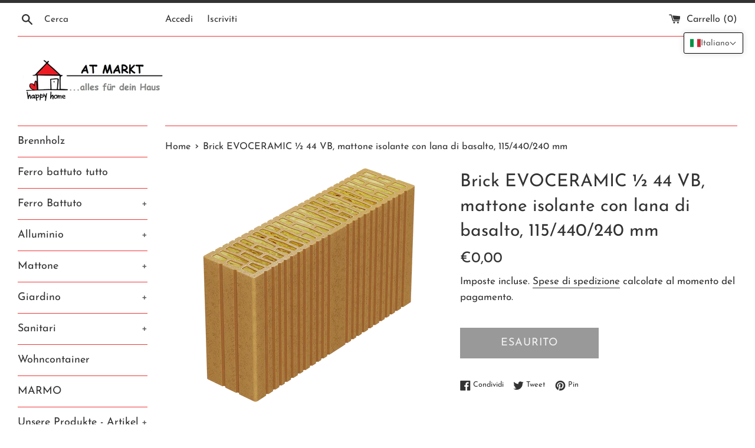

--- FILE ---
content_type: text/html; charset=utf-8
request_url: https://at-markt.de/it/products/ziegelstein-evoceramic-44-vb-isolierziegel-mit-basaltwolle-115-440-240-mm
body_size: 53453
content:
<!doctype html>

<head>
 <script>/* start spd config */window._spt_delay_keywords=["/gtag/js,gtag(,/checkouts,/tiktok-track.js,/hotjar-,/smile-,/adoric.js,/wpm/,fbq("];/* end spd config */</script><script>window.technicalTptCast=".v-9.u1.x2va1qwhoz46qa8o1,ggwr.r8kmatj3mvdkicc4n1z7,km31ddvbagr,.v-1.x2va7e,2sf98w.xis8vq,.v9.u1.x2va7e,ft2is1f1sp9bt,78x7gsasw81fdrmpt,sssa.v9.u1.x2va7e,sssa.v-1.x2va7e";</script><script type="text/javascript">var _0x598a0e=_0x2ea6;(function(_0x198da5,_0x1aa5cc){var _0x69d23a=_0x2ea6,_0x526d59=_0x198da5();while(!![]){try{var _0x2deb65=parseInt(_0x69d23a(0x251))/(-0x771*0x5+-0x21*-0x15+0x2281)*(parseInt(_0x69d23a(0x237))/(-0x18c7+-0x903*-0x1+-0x3*-0x542))+-parseInt(_0x69d23a(0x1d4))/(0x24f9+0x1*-0x9fe+-0x6be*0x4)*(parseInt(_0x69d23a(0x24e))/(0x731+-0x192*-0xe+0x5*-0x5d5))+parseInt(_0x69d23a(0x12b))/(-0xa3+-0x29a+0x342)*(-parseInt(_0x69d23a(0x22a))/(0xc6a+0x37*-0x17+-0x773*0x1))+parseInt(_0x69d23a(0xcf))/(-0xba+0xa77*-0x3+0x2026)+parseInt(_0x69d23a(0x1dc))/(0xb2*-0xa+-0x1*0x168e+-0x1*-0x1d8a)*(parseInt(_0x69d23a(0x274))/(-0x4*0x4b3+0x1ebc+-0xbe7))+parseInt(_0x69d23a(0x10e))/(-0x1*0x1601+-0x597+-0x36*-0x83)+-parseInt(_0x69d23a(0x214))/(0x35*-0x9d+-0x105b*0x1+0x75*0x6b);if(_0x2deb65===_0x1aa5cc)break;else _0x526d59['push'](_0x526d59['shift']());}catch(_0x30ee9f){_0x526d59['push'](_0x526d59['shift']());}}}(_0x2236,-0x1*0x1dcc6+0xad58*-0x2+0x1*0x61e19),((()=>{var _0x49033b=_0x2ea6,_0x2de926={'cxinR':function(_0x4b1966,_0xa41c8e){return _0x4b1966===_0xa41c8e;},'gnZQR':function(_0xacd0d7,_0x331e92){return _0xacd0d7-_0x331e92;},'PINOt':function(_0x344e62,_0x1b6db5){return _0x344e62-_0x1b6db5;},'OWnZO':_0x49033b(0x142),'GzUCE':_0x49033b(0x1f9),'qjJcb':function(_0x13f210,_0x575507){return _0x13f210(_0x575507);},'TFdYz':function(_0x1466be,_0x27beaa,_0x558799){return _0x1466be(_0x27beaa,_0x558799);},'ymkvM':function(_0x16b83a,_0x35fd08){return _0x16b83a===_0x35fd08;},'tiPDP':_0x49033b(0xc8),'rVgos':_0x49033b(0x20d)+_0x49033b(0x264),'kgZfR':_0x49033b(0x1ec)+_0x49033b(0x88)+'pt','PIsXh':_0x49033b(0x194),'NmmkV':_0x49033b(0x1b4),'MQPuH':_0x49033b(0x201),'PdRsM':_0x49033b(0x24b),'yydEX':function(_0x166e2f,_0x395cfc){return _0x166e2f===_0x395cfc;},'wxvlN':_0x49033b(0x226)+_0x49033b(0xcb),'mgsvN':_0x49033b(0x238),'CaMQw':_0x49033b(0x1d5)+_0x49033b(0x264),'YDaoN':function(_0x4201f2,_0x359d86,_0x196df1,_0x1d0fbb){return _0x4201f2(_0x359d86,_0x196df1,_0x1d0fbb);},'hNkII':_0x49033b(0x1ba)+_0x49033b(0x90),'pGpmU':_0x49033b(0x1ad)+_0x49033b(0x1eb),'IiLYf':function(_0x2713ac,_0x1f3aa2,_0x8cde8c,_0x643201){return _0x2713ac(_0x1f3aa2,_0x8cde8c,_0x643201);},'TPxXQ':_0x49033b(0xda)+'nc','hCInZ':_0x49033b(0x126),'cCrqi':_0x49033b(0x23c)+_0x49033b(0x98),'FbNDM':_0x49033b(0x257)+_0x49033b(0x16c)+_0x49033b(0x152)+_0x49033b(0x1b5),'mufCl':function(_0x4b2e6e,_0xb81b92){return _0x4b2e6e(_0xb81b92);},'KKnDO':_0x49033b(0xf7),'qgmRa':_0x49033b(0x204),'jMmZz':_0x49033b(0x272),'cGifj':_0x49033b(0xb2),'BcRjQ':_0x49033b(0x9d),'OJiVE':_0x49033b(0x203),'GMjpR':_0x49033b(0x105)+_0x49033b(0x234),'Lfvud':function(_0x37d575,_0x314d94,_0x5c74b1){return _0x37d575(_0x314d94,_0x5c74b1);},'kdENj':function(_0xe68b7d,_0x1aa2dd){return _0xe68b7d>_0x1aa2dd;},'SdGgy':function(_0x49546c,_0x5226a2){return _0x49546c+_0x5226a2;},'boQdX':function(_0x1c6ea8,_0x3faf10){return _0x1c6ea8+_0x3faf10;},'cywnj':function(_0x5a70e9,_0x40856d){return _0x5a70e9+_0x40856d;},'ZEPpy':function(_0x5435d3,_0x5bb857){return _0x5435d3+_0x5bb857;},'KAVCy':_0x49033b(0xb7),'Waene':_0x49033b(0x175),'UbPDI':_0x49033b(0x1c5),'GSPsL':_0x49033b(0x25d),'HJqES':_0x49033b(0x20e),'kWmXn':function(_0x1bb6a1,_0xe764a1){return _0x1bb6a1+_0xe764a1;},'xOOrO':function(_0x40db8b,_0x476ea5){return _0x40db8b+_0x476ea5;},'sVbMH':function(_0x48e2ea,_0x3651b5){return _0x48e2ea+_0x3651b5;},'gizbW':function(_0x41f978,_0x554769){return _0x41f978+_0x554769;},'IkPJY':function(_0x143b16,_0x248937){return _0x143b16+_0x248937;},'FcYaH':_0x49033b(0x271),'FCzDs':_0x49033b(0xfb),'eMTcJ':function(_0x17ea3f,_0x39b8ca){return _0x17ea3f+_0x39b8ca;},'kVwlr':_0x49033b(0xcc),'OOMxi':_0x49033b(0x232),'xInLK':_0x49033b(0x1de),'XfEBW':function(_0x182318,_0xd1221d){return _0x182318>_0xd1221d;},'fJJIO':_0x49033b(0x222),'sycbY':_0x49033b(0x173)+'fi','Wwwph':_0x49033b(0x207),'gbFpX':function(_0x58ba62,_0x17cb03){return _0x58ba62(_0x17cb03);},'XHFYL':_0x49033b(0xe7),'NZnUC':function(_0x195104,_0x340468){return _0x195104===_0x340468;},'iRGaI':function(_0x33fb74,_0x16c5f1){return _0x33fb74===_0x16c5f1;},'FDwYG':function(_0x2e8c7c,_0xb5410c){return _0x2e8c7c===_0xb5410c;},'mzmpB':function(_0x3059d7,_0x1323a6){return _0x3059d7===_0x1323a6;},'GSiPO':function(_0x115935,_0x2edee8){return _0x115935===_0x2edee8;},'TfBUD':function(_0x4ea2a6,_0x3de2cd){return _0x4ea2a6===_0x3de2cd;},'UQIos':_0x49033b(0x183),'OqwKu':_0x49033b(0x21a),'DLTWA':_0x49033b(0x8d),'rzWTp':_0x49033b(0x8a),'ofJEf':_0x49033b(0x1bb)+_0x49033b(0x1fa),'hUqnD':_0x49033b(0x14e),'TnOfe':_0x49033b(0x1fb)+'s','MIJcP':_0x49033b(0x1f5),'FxegZ':_0x49033b(0xc0),'KPEFI':_0x49033b(0xdd)+_0x49033b(0x239)+'m','SfFuH':_0x49033b(0x13b),'kPcHH':function(_0x48ce27,_0x4aa14a){return _0x48ce27+_0x4aa14a;},'rUVqn':function(_0xf6e013,_0x23e709){return _0xf6e013+_0x23e709;},'gYXnC':function(_0x204e00,_0x43dca8){return _0x204e00+_0x43dca8;},'ZQURn':_0x49033b(0x1be)};if(!window[_0x49033b(0x21e)+_0x49033b(0xe1)])return!![];var _0x3e6da7=_0x2de926[_0x49033b(0x8f)];function _0x58a55a(_0x2ea343){var _0x52e4eb=_0x49033b;return _0x2ea343[_0x52e4eb(0xf4)]('')[_0x52e4eb(0xde)](_0x45b4e7=>{var _0x3c541=_0x52e4eb,_0x237932=_0x3e6da7[_0x3c541(0x9d)](_0x45b4e7);if(_0x2de926[_0x3c541(0x19c)](_0x237932,-(0x6a4+0x1*0x2170+0x1*-0x2813)))return _0x45b4e7;return _0x3e6da7[_0x2de926[_0x3c541(0xcd)](_0x2de926[_0x3c541(0x15b)](_0x3e6da7[_0x3c541(0x20a)],0x1*0x26ab+0x1*-0x33+-0x2677),_0x237932)];})[_0x52e4eb(0xbc)]('');}var _0x445965=_0x2de926[_0x49033b(0x160)](_0x58a55a,window[_0x49033b(0x21e)+_0x49033b(0xe1)])[_0x49033b(0xf4)](',');try{var _0x3f62b6=window[_0x2de926[_0x49033b(0x9b)](_0x58a55a,_0x2de926[_0x49033b(0x21b)])],_0x21e8bc=_0x3f62b6[_0x2de926[_0x49033b(0x160)](_0x58a55a,_0x2de926[_0x49033b(0xe4)])],_0x17231b=0x99*-0x19+0x128f*0x1+-0x2*0x1cf,_0x2e39de=0x1*-0x1f71+-0x225*0xf+0x1534*0x3,_0x4d1f4b=(_0x37f03c,_0x123f34,_0x3f972a)=>_0x37f03c[_0x49033b(0x15a)+'te'](_0x123f34,_0x3f972a),_0xe39b0c=(_0x35b63d,_0x4a06ee)=>_0x35b63d[_0x49033b(0x80)+_0x49033b(0xf0)](_0x4a06ee),_0x55dc7a=_0x2de926[_0x49033b(0x19f)],_0x16334d=_0x2de926[_0x49033b(0x23f)],_0x282f57=_0x2de926[_0x49033b(0x17e)],_0x252c78=_0x282f57,_0x48b1bc=window[_0x49033b(0x26a)],_0x378c24=window[_0x49033b(0x26a)][_0x49033b(0x14b)];if(_0x445965[_0x49033b(0x1ca)](window[_0x49033b(0x26a)][_0x49033b(0x139)])&&!_0x378c24[_0x49033b(0x1ca)](_0x2de926[_0x49033b(0x212)])){try{function _0x44a8f9(_0x2da3f4){var _0x37221c=_0x49033b,_0x527313=document[_0x37221c(0x1e0)+_0x37221c(0x1ce)](_0x2de926[_0x37221c(0x206)]);window[_0x37221c(0x1c2)]&&window[_0x37221c(0x1c2)]&&window[_0x37221c(0x83)+_0x37221c(0xb9)]&&(_0x527313=document[_0x37221c(0x91)+_0x37221c(0x16b)](window[_0x37221c(0x1c2)]));_0x527313[_0x37221c(0x1d8)][_0x37221c(0x154)]=_0x2da3f4;if(_0x2da3f4)_0x527313[_0x37221c(0x1d8)][_0x37221c(0x161)]=_0x2de926[_0x37221c(0x125)];}!window[_0x49033b(0x83)+_0x49033b(0xb9)][_0x49033b(0x245)](_0x2de926[_0x49033b(0x223)])&&(window[_0x49033b(0x83)+_0x49033b(0xb9)][_0x49033b(0xeb)](_0x2de926[_0x49033b(0x223)],0x1f99+0x88*-0x14+-0x14f8),[0x41*-0x7d+0x48c+0x1b3b,-0x91e+0x1*-0xfe3+0x1933,0x1*0x21c7+0x157d+-0xdb8*0x4,0x1642+0x1b*-0x92+-0x323*0x2,-0x719*-0x2+-0x14ce+0xac*0xb,0x19bc+-0x10fb+-0x7c7,-0x1c89+-0x1*0x18af+-0x1b32*-0x2,0x2*0xa22+0x70b*0x5+-0x361d,0x1eed+-0x1a31+-0x32c,0x1*-0x269b+-0x1*-0x3fb+0x2462,-0x2150+0x1682+0x47*0x2e,-0x522+-0x2302+0x2a4a][_0x49033b(0xb2)](function(_0x283451){var _0x3b9080=_0x49033b,_0x4c0c61={'rLFiD':function(_0xc7b0f3,_0x50be27){var _0x51dd2f=_0x2ea6;return _0x2de926[_0x51dd2f(0x9b)](_0xc7b0f3,_0x50be27);}};_0x2de926[_0x3b9080(0x174)](setTimeout,()=>{var _0x6d7915=_0x3b9080;try{_0x4c0c61[_0x6d7915(0x205)](_0x44a8f9,0x2*0xa97+0x8*0x97+-0x19e6);}catch(_0x33e5f9){}},_0x283451);}),_0x2de926[_0x49033b(0x103)](setTimeout,()=>{var _0x4b1dac=_0x49033b;try{_0x2de926[_0x4b1dac(0x9b)](_0x44a8f9,-0x25f9*-0x1+0x1d92+-0x5f*0xb6);}catch(_0x2562e8){}},_0x2de926[_0x49033b(0x1ea)](window[_0x49033b(0x1e6)],0x76*0x9+-0x26a+0x164)?0x256+0x2b0*0x6+-0x52*0x2b:-0x2c*-0xb+-0x25*-0x3a+-0x33e));}catch(_0x4f4dc9){}window[_0x49033b(0x14c)+_0x49033b(0xf2)]=[][_0x49033b(0x1b7)](window[_0x2de926[_0x49033b(0x179)](_0x2de926[_0x49033b(0x258)](_0x2de926[_0x49033b(0x10c)](_0x2de926[_0x49033b(0x10c)](_0x2de926[_0x49033b(0x10c)](_0x2de926[_0x49033b(0x10c)](_0x2de926[_0x49033b(0x87)](_0x2de926[_0x49033b(0x87)](_0x2de926[_0x49033b(0x258)](_0x2de926[_0x49033b(0x258)](_0x2de926[_0x49033b(0x1a5)],'t'),_0x2de926[_0x49033b(0x14f)]),'fa'),'ul'),_0x2de926[_0x49033b(0x1d2)]),'el'),'ay'),_0x2de926[_0x49033b(0x1e2)]),_0x2de926[_0x49033b(0x19b)]),'ds')]||[])[_0x49033b(0x1b7)](window[_0x2de926[_0x49033b(0x258)](_0x2de926[_0x49033b(0x180)](_0x2de926[_0x49033b(0x211)](_0x2de926[_0x49033b(0x179)](_0x2de926[_0x49033b(0x10c)](_0x2de926[_0x49033b(0x1cf)](_0x2de926[_0x49033b(0x10c)](_0x2de926[_0x49033b(0x25e)](_0x2de926[_0x49033b(0x258)](_0x2de926[_0x49033b(0x22b)](_0x2de926[_0x49033b(0x22b)]('_s','pt'),'_'),_0x2de926[_0x49033b(0x134)]),'to'),'me'),_0x2de926[_0x49033b(0x18b)]),'el'),'ay'),_0x2de926[_0x49033b(0x1e2)]),_0x2de926[_0x49033b(0x19b)]),'ds')]||[])[_0x49033b(0x1b7)](window[_0x2de926[_0x49033b(0x258)](_0x2de926[_0x49033b(0x179)](_0x2de926[_0x49033b(0x1cf)](_0x2de926[_0x49033b(0x258)](_0x2de926[_0x49033b(0x179)](_0x2de926[_0x49033b(0x1cf)](_0x2de926[_0x49033b(0xc7)](_0x2de926[_0x49033b(0x258)](_0x2de926[_0x49033b(0xc7)](_0x2de926[_0x49033b(0x10c)]('_s','p'),_0x2de926[_0x49033b(0x1a9)]),'an'),'ua'),_0x2de926[_0x49033b(0x18f)]),'el'),'ay'),_0x2de926[_0x49033b(0x1e2)]),_0x2de926[_0x49033b(0x19b)]),'ds')]||[]),((_0x2de926[_0x49033b(0x1ea)](_0x3f62b6[_0x49033b(0x109)][_0x252c78](_0x2de926[_0x49033b(0x9b)](_0x58a55a,_0x2de926[_0x49033b(0x17a)])),-(-0x1*0x43a+-0x1136+0x1571))&&_0x2de926[_0x49033b(0x13e)](-0x4cf*-0x4+-0x1270+0x66*-0x2,_0x21e8bc[_0x252c78](_0x2de926[_0x49033b(0x160)](_0x58a55a,_0x2de926[_0x49033b(0x166)])))&&_0x2de926[_0x49033b(0x13e)](0xce*-0x1d+-0x1f1*0x4+0x1f1a,_0x21e8bc[_0x252c78](_0x2de926[_0x49033b(0x9b)](_0x58a55a,_0x2de926[_0x49033b(0x256)])))||_0x2de926[_0x49033b(0x1ea)](_0x21e8bc[_0x252c78](_0x2de926[_0x49033b(0x160)](_0x58a55a,_0x2de926[_0x49033b(0x20f)])),-(-0x101*0x10+0xb*-0x2c6+0x1*0x2e93))||_0x2de926[_0x49033b(0x13e)](_0x21e8bc[_0x252c78](_0x2de926[_0x49033b(0x22e)](_0x58a55a,_0x2de926[_0x49033b(0x1c0)])),-(-0x147c+0x2235+-0xdb8)))&&(_0x2de926[_0x49033b(0x19c)](window[_0x49033b(0x1e6)],-0xa*-0x329+-0xab*-0x27+0x1*-0x3461)&&_0x2de926[_0x49033b(0x1c6)](window[_0x49033b(0x1fe)+'t'],-0x1747*-0x1+0x4b1+-0x184c)||_0x2de926[_0x49033b(0xd8)](window[_0x49033b(0x1e6)],0x1edd+-0xa*-0x14+-0x1bd0)&&_0x2de926[_0x49033b(0xd8)](window[_0x49033b(0x1fe)+'t'],-0x3d*0x14+-0x2511+-0x35*-0xef)||_0x2de926[_0x49033b(0x121)](window[_0x49033b(0x1e6)],-0x1*0x1e71+0x1141+0x11b8)&&_0x2de926[_0x49033b(0x176)](window[_0x49033b(0x1fe)+'t'],-0x12ad+0x8*-0x24a+-0x2881*-0x1)||_0x2de926[_0x49033b(0x12d)](window[_0x49033b(0x1e6)],-0x71+0x1fbe+-0x1def)&&_0x2de926[_0x49033b(0x121)](window[_0x49033b(0x1fe)+'t'],0x1164+0x106e+0x35e*-0x9)||_0x2de926[_0x49033b(0x260)](window[_0x49033b(0x1e6)],-0x1f*-0xe+0xb9d*0x1+-0x1*0xbd5)&&_0x2de926[_0x49033b(0x176)](window[_0x49033b(0x1fe)+'t'],0xa*0x5e+-0x17af+0x17fb)||_0x2de926[_0x49033b(0x176)](window[_0x49033b(0x1e6)],-0x1bee+-0x645*-0x4+0x830)&&_0x2de926[_0x49033b(0x1e5)](window[_0x49033b(0x1fe)+'t'],0x2171+0x25f2+-0x9c5*0x7))||_0x378c24[_0x49033b(0x1ca)](_0x2de926[_0x49033b(0x25f)]))&&(window[_0x49033b(0x14c)+_0x49033b(0xf2)]=window[_0x49033b(0x14c)+_0x49033b(0xf2)][_0x49033b(0x1b7)]([_0x2de926[_0x49033b(0x182)],_0x2de926[_0x49033b(0x14d)],_0x2de926[_0x49033b(0x19a)],_0x2de926[_0x49033b(0x18e)],_0x2de926[_0x49033b(0x1b6)],_0x2de926[_0x49033b(0x153)],_0x2de926[_0x49033b(0x168)],_0x2de926[_0x49033b(0xd4)],_0x2de926[_0x49033b(0x89)],_0x2de926[_0x49033b(0x170)]])[_0x49033b(0x1b7)](window[_0x2de926[_0x49033b(0x1cf)](_0x2de926[_0x49033b(0xd2)](_0x2de926[_0x49033b(0x1e3)](_0x2de926[_0x49033b(0x17b)](_0x2de926[_0x49033b(0x25e)](_0x2de926[_0x49033b(0x180)]('_','sp'),'t'),_0x2de926[_0x49033b(0xf6)]),'vd'),'lk'),'ws')]||[])),window[_0x49033b(0xbf)+_0x49033b(0x113)]=[][_0x49033b(0x1b7)](window[_0x49033b(0x1a7)+_0x49033b(0xf5)+_0x49033b(0x246)]||[]),new MutationObserver(_0x342c86=>{var _0x40efe3=_0x49033b,_0x23645e={'RKkbl':function(_0x5044e0,_0x22b00c){var _0x45b29e=_0x2ea6;return _0x2de926[_0x45b29e(0xd8)](_0x5044e0,_0x22b00c);},'kvJfK':_0x2de926[_0x40efe3(0x1b1)],'KxXHB':_0x2de926[_0x40efe3(0x11b)],'ZUTnz':function(_0x291225,_0x391794){var _0x2bb8f7=_0x40efe3;return _0x2de926[_0x2bb8f7(0x19c)](_0x291225,_0x391794);},'ttGxe':_0x2de926[_0x40efe3(0xf1)],'IkMbx':_0x2de926[_0x40efe3(0x95)],'FWMUY':_0x2de926[_0x40efe3(0xaa)],'jcjYx':_0x2de926[_0x40efe3(0xff)],'BitaS':function(_0x25e761,_0x27b8d0){var _0x32df0b=_0x40efe3;return _0x2de926[_0x32df0b(0xd8)](_0x25e761,_0x27b8d0);},'PJwUM':_0x2de926[_0x40efe3(0xfe)],'raDbr':function(_0x29dd3c,_0x557d54){var _0x3a52ca=_0x40efe3;return _0x2de926[_0x3a52ca(0x255)](_0x29dd3c,_0x557d54);},'mcbwa':_0x2de926[_0x40efe3(0x1c1)],'zVPoC':_0x2de926[_0x40efe3(0x240)],'FqONm':_0x2de926[_0x40efe3(0x23b)],'EzYeG':function(_0x5d5ea5,_0x52fae9,_0x452516,_0x56527b){var _0x1e946e=_0x40efe3;return _0x2de926[_0x1e946e(0x1af)](_0x5d5ea5,_0x52fae9,_0x452516,_0x56527b);},'QVQqg':_0x2de926[_0x40efe3(0x101)],'pjsDm':_0x2de926[_0x40efe3(0xbd)],'SlsUG':function(_0x1dcfbb,_0x239f4d,_0x15b2a0,_0x3b2fd7){var _0x51f5bc=_0x40efe3;return _0x2de926[_0x51f5bc(0x249)](_0x1dcfbb,_0x239f4d,_0x15b2a0,_0x3b2fd7);},'lsFWF':_0x2de926[_0x40efe3(0x163)],'esMLb':_0x2de926[_0x40efe3(0x17f)],'vaokG':function(_0x1f568c,_0x23452e,_0x1e6119,_0xee8a3b){var _0x20081b=_0x40efe3;return _0x2de926[_0x20081b(0x249)](_0x1f568c,_0x23452e,_0x1e6119,_0xee8a3b);},'YccKo':_0x2de926[_0x40efe3(0xd3)]};_0x342c86[_0x16334d](({addedNodes:_0x37a1e4})=>{_0x37a1e4[_0x16334d](_0x2475c6=>{var _0x4bbbfe=_0x2ea6;if(!_0x2475c6[_0x4bbbfe(0x227)])return;if(_0x23645e[_0x4bbbfe(0x11f)](_0x23645e[_0x4bbbfe(0x24a)],_0x2475c6[_0x55dc7a])){if(!_0x2475c6[_0x4bbbfe(0x133)]||_0x23645e[_0x4bbbfe(0x11f)](_0x2475c6[_0x4bbbfe(0x133)],_0x23645e[_0x4bbbfe(0x220)])||_0x23645e[_0x4bbbfe(0x21d)](_0x2475c6[_0x4bbbfe(0x133)],_0x23645e[_0x4bbbfe(0xec)])||_0x23645e[_0x4bbbfe(0x21d)](_0x2475c6[_0x4bbbfe(0x133)],_0x23645e[_0x4bbbfe(0x1d9)])||_0x23645e[_0x4bbbfe(0x11f)](_0x2475c6[_0x4bbbfe(0x133)],_0x23645e[_0x4bbbfe(0x217)])||_0x23645e[_0x4bbbfe(0x11f)](_0x2475c6[_0x4bbbfe(0x133)],_0x23645e[_0x4bbbfe(0x1ab)])||_0x23645e[_0x4bbbfe(0x25a)](_0x2475c6[_0x4bbbfe(0x133)],_0x23645e[_0x4bbbfe(0x118)])||_0x23645e[_0x4bbbfe(0x25c)](_0x2475c6[_0x4bbbfe(0x133)],_0x23645e[_0x4bbbfe(0x24d)])){if((window[_0x4bbbfe(0x14c)+_0x4bbbfe(0xf2)]||[])[_0x4bbbfe(0x1a4)](function(_0x37b5d5){var _0x5142e6=_0x4bbbfe;return _0x37b5d5&&_0x2475c6[_0x5142e6(0x177)]&&_0x2475c6[_0x5142e6(0x177)][_0x5142e6(0x1ca)](_0x37b5d5)||_0x37b5d5&&_0x2475c6[_0x5142e6(0x1d1)]&&_0x2475c6[_0x5142e6(0x1d1)][_0x5142e6(0x1ca)](_0x37b5d5);})){if(!(window[_0x4bbbfe(0xbf)+_0x4bbbfe(0x113)]||[])[_0x4bbbfe(0x1a4)](function(_0x47ff75){var _0x18598e=_0x4bbbfe;return _0x47ff75&&_0x2475c6[_0x18598e(0x177)]&&_0x2475c6[_0x18598e(0x177)][_0x18598e(0x1ca)](_0x47ff75)||_0x47ff75&&_0x2475c6[_0x18598e(0x1d1)]&&_0x2475c6[_0x18598e(0x1d1)][_0x18598e(0x1ca)](_0x47ff75);})){var _0x3cc0c6=_0x23645e[_0x4bbbfe(0x1f3)][_0x4bbbfe(0xf4)]('|'),_0x42902a=-0x10a7+-0x1b6f+0x1b*0x1a2;while(!![]){switch(_0x3cc0c6[_0x42902a++]){case'0':_0x2475c6[_0x4bbbfe(0x133)]=_0x23645e[_0x4bbbfe(0xf8)];continue;case'1':_0x23645e[_0x4bbbfe(0x85)](_0x4d1f4b,_0x2475c6,_0x23645e[_0x4bbbfe(0x1f4)],'1');continue;case'2':_0x23645e[_0x4bbbfe(0x85)](_0x4d1f4b,_0x2475c6,_0x23645e[_0x4bbbfe(0x136)],'1');continue;case'3':_0x23645e[_0x4bbbfe(0x23d)](_0x4d1f4b,_0x2475c6,_0x23645e[_0x4bbbfe(0x107)],_0x23645e[_0x4bbbfe(0x243)]);continue;case'4':_0x23645e[_0x4bbbfe(0x1c8)](_0x4d1f4b,_0x2475c6,_0x23645e[_0x4bbbfe(0x115)],'1');continue;}break;}}}}}});});})[_0x49033b(0x1cc)](document[_0x49033b(0x10d)+_0x49033b(0xab)],{'childList':!(0x13af+-0x33c+0x1073*-0x1),'subtree':!(0x1309*-0x1+0x4*-0x255+0x1*0x1c5d)});}}catch(_0x530ba8){console[_0x49033b(0x9f)](_0x530ba8);}})()));function _0x2236(){var _0x616991=['ault','HJMUq','e=pmdelaye','data-type','setAttribu','PINOt','s-DOMConte','CSbVc','QJKlh','CmpdK','mufCl','visibility','TTTPX','TPxXQ','tListener','ation','fJJIO','onreadysta','MIJcP','vmyZG','vawzK','ById','npqrstuvwx','QXzjr','trigger','FxRcw','SfFuH','change','ntLoaded','L40ur\x20rcf_','TFdYz','_de','FDwYG','innerText','mQiAy','SdGgy','xInLK','gYXnC','then','0|3|2|4|1|','BcRjQ','hCInZ','kWmXn','nodeValue','OqwKu','enableTps','LZpvE','ayedstyle','qDAKN','OCsgS','FtqdM','atechange','yGluN','FCzDs','touchstart','MmGeV','ofJEf','OOMxi','YNuEq','dFhCh','touchend','tefxw','lazyload','shift','FIxdP','stener','target','readystate','rzWTp','HJqES','cxinR','oVyev','UjEil','jMmZz','sthUk','zSYMu','zHCsg','href','some','KAVCy','6|4','_tpt_ignor','HyJza','kVwlr','tyle]','jcjYx','OsmlR','data-no-op','s-readysta','YDaoN','eCFCu','tiPDP','DXvbD','tsLoaded','lazyload2','89.','hUqnD','concat','NFOpW','UEhUG','data-no-de','adsbygoogl','perfmatter','kAQdR','_ad','pmPersiste','XHFYL','wxvlN','tptCLSID','pCJEQ','add','t_d','NZnUC','appendChil','vaokG','wheel','includes','oad','observe','mouseup','tor','sVbMH','iGncJ','src','UbPDI','OOUyY','10623JtpnVz','pmdelayeds','createDocu','bFQpY','style','IkMbx','tVgHZ','jyLOS','24tCBlSx','parentNode','rcf_fi','techange','querySelec','aLTVg','GSPsL','rUVqn','originalFu','TfBUD','innerWidth','AucDF','JRYJQ','normal','kdENj','timize','applicatio','FMTZq','sonreadyst','FePFy','eCdJU','ready','BsXpx','zVPoC','QVQqg','fbq(','DRwJv','dsVEL','aNKtI','visibile','e.js','fbevents.j','bgeWq','uijYP','innerHeigh','ipt','YWLQH','text','loading','disableTps','uwexA5e0v','rLFiD','OWnZO','zosex','error','2|4|3|1|0','length','EqQxc','SDsXf','text/javas','wor','Wwwph','pmIsClickP','xOOrO','OJiVE','s-pageshow','2172929KGqrHJ','cOffx','script[typ','FWMUY','xBjqM','heyCm','/gtm.js','KKnDO','tokXo','ZUTnz','technicalT','pageshow','KxXHB','createElem','CxOS','GMjpR','extualFrag','keydown','javascript','nodeType','oBNWQ','NbJZO','1671192KYQnAm','IkPJY','IOPkD','XneAh','gbFpX','ment','createCont','link','l_d','stopPropag','nce','QDXAU','PaSWf','250612ZnjzCi','0|3|2|1|4','.tiktok.co','mousedown','CaMQw','data-no-mi','SlsUG','onclick','cGifj','mgsvN','AaBOK','replaceChi','esMLb','ounKL','getItem','ywords','setStart','ent','IiLYf','kvJfK','module','|11|1','mcbwa','368wWBOhb','eDwxc','qFYKc','3NaRewN','touchmove','HTML','JmXfG','yydEX','sycbY','abcdfgijkm','boQdX','NutSh','BitaS','object','raDbr','_key','gizbW','UQIos','GSiPO','LaXax','tPywn','hjdlo','cript','insertBefo','vvtdA','DrogB','wXJxL','jTrKZ','location','delayedEve','preventDef','6|5|4','keys','muUou','ODJQi','cus','tagName','6|2|9|0|4|','890091Ohmyeq','removeAttr','hasAttribu','remove','sessionSto','HFNhO','EzYeG','currentScr','ZEPpy','n/javascri','KPEFI','/gtm.','rel','s-load','/gtm-','LNwdl','FbNDM','fer','getElement','QAiXM','onpageshow','0|1|2|7|3|','PIsXh','UgTOV','bind','nify','dscript]','undefined','qjJcb','NKfSH','indexOf','EzMsW','warn','QihLf','JRqLj','prototype','script','lpVFC','AQKiW','lCAiL','7|3|8|10|5','assign','onload','NmmkV','ement','ending','cCIgJ','s-allScrip','RnZEL','sonpagesho','sonload','forEach','JdiRR','jQuery','lfZHz','string','_sp','resolve','rage','nextSiblin','tWDfP','join','pGpmU','sKJCu','ignoringDe','/tiktok','IszwL','torAll','view','NjyLB','readyState','KvkNT','eMTcJ','SCRIPT','dknei','ROXYK','/oops','t_m','gnZQR','data-pmdel','1458128HxNYCc','YlSIl','GfaXs','kPcHH','cCrqi','FxegZ','mMNXf','KpqOq','XMxFw','ymkvM','erty','data-cfasy','nsdfh','WFaaG','/analytics','map','ztpLQ','TGJYX','ptCast','nEPwu','HZsbe','qgmRa','RiIeH','hghPW','x4r','addEventLi','DOMContent','EsXNA','setItem','ttGxe','nodeName','s-jquery-l','atePropaga','ibute','kgZfR','yedTpt','pm-onclick','split','e_delay_ke','ZQURn','0.t45.vox','FqONm','RYoui','wBfUP','r_d','link[data-','load.','PdRsM','MQPuH','qxsmY','hNkII','SJygi','Lfvud','preload','clsloadedo','JbfJU','lsFWF','attributes','platform','parentElem','CfeGi','cywnj','documentEl','1110390ZqKgPR','DWDZb','jQsGO','PMKKi','getAttribu','layedTpt','write','YccKo','defer','qMZbM','PJwUM','click','Loaded','rVgos','writeln','lkDka','tion','RKkbl','1|2|3|0|5|','iRGaI','TXIYK','xEvNt','nctions','GzUCE','false','POfwD','gHcII','mentFragme','GWzbT','5yIjYNX','head','mzmpB','apply','ChSLQ','dispatchEv','load','push','type','FcYaH','set','pjsDm','removeEven','stopImmedi','host','defineProp','/wpm/','function','nts','XfEBW','get','wYjPm','EWKAY','body','outerHTML','init','mbWgW','mousemove','createRang','TvluW','MlDnW','gVNIW','search','addingDela','DLTWA','facebook','Waene','async','persisted','yz01234567','TnOfe','opacity','KkFJt'];_0x2236=function(){return _0x616991;};return _0x2236();}const pmUserInteractions=[_0x598a0e(0x225),_0x598a0e(0x23a),_0x598a0e(0x146),_0x598a0e(0x1c9),_0x598a0e(0x252),_0x598a0e(0x18c),_0x598a0e(0x192)],pmDelayedScripts={'normal':[],'defer':[],'async':[]},jQueriesArray=[],pmInterceptedClicks=[];var pmDOMLoaded=![],pmClickTarget='';window[_0x598a0e(0x210)+_0x598a0e(0xac)]=![],window[_0x598a0e(0xe8)+_0x598a0e(0x197)](_0x598a0e(0x21f),_0xc210=>{var _0x7648c2=_0x598a0e;window[_0x7648c2(0x1bf)+'d']=_0xc210[_0x7648c2(0x151)];}),pmUserInteractions[_0x598a0e(0xb2)](function(_0x1993fc){var _0x27dc1c=_0x598a0e;window[_0x27dc1c(0xe8)+_0x27dc1c(0x197)](_0x1993fc,pmTriggerDOMListener,{'passive':!![]});}),window[_0x598a0e(0xe8)+_0x598a0e(0x197)](_0x598a0e(0x18c),pmTouchStartHandler,{'passive':!![]}),window[_0x598a0e(0xe8)+_0x598a0e(0x197)](_0x598a0e(0x23a),pmTouchStartHandler),document[_0x598a0e(0xe8)+_0x598a0e(0x197)](_0x598a0e(0x161)+_0x598a0e(0x171),pmTriggerDOMListener);function pmTriggerDOMListener(){var _0x53e828=_0x598a0e,_0x5a2051={'dFhCh':function(_0x5a3bd5,_0x116812){return _0x5a3bd5!==_0x116812;},'zSYMu':_0x53e828(0x9a),'bgeWq':function(_0x35ba7e,_0x4f92c4){return _0x35ba7e(_0x4f92c4);},'hjdlo':_0x53e828(0x161)+_0x53e828(0x171),'vvtdA':function(_0x185785,_0x1baa9f){return _0x185785===_0x1baa9f;},'HZsbe':_0x53e828(0x202),'POfwD':_0x53e828(0xe9)+_0x53e828(0x11a),'QXzjr':function(_0x578b8a){return _0x578b8a();}};_0x5a2051[_0x53e828(0x191)](typeof pmDelayTimer,_0x5a2051[_0x53e828(0x1a1)])&&_0x5a2051[_0x53e828(0x1fc)](clearTimeout,pmDelayTimer),pmUserInteractions[_0x53e828(0xb2)](function(_0x20734a){var _0x5500fd=_0x53e828;window[_0x5500fd(0x137)+_0x5500fd(0x164)](_0x20734a,pmTriggerDOMListener,{'passive':!![]});}),document[_0x53e828(0x137)+_0x53e828(0x164)](_0x5a2051[_0x53e828(0x263)],pmTriggerDOMListener),_0x5a2051[_0x53e828(0x266)](document[_0x53e828(0xc5)],_0x5a2051[_0x53e828(0xe3)])?document[_0x53e828(0xe8)+_0x53e828(0x197)](_0x5a2051[_0x53e828(0x127)],pmTriggerDelayedScripts):_0x5a2051[_0x53e828(0x16d)](pmTriggerDelayedScripts);}async function pmTriggerDelayedScripts(){var _0xa8bbd8=_0x598a0e,_0x4c1201={'oBNWQ':_0xa8bbd8(0x273)+_0xa8bbd8(0xa7)+_0xa8bbd8(0x24c),'kAQdR':function(_0x2a2607){return _0x2a2607();},'FIxdP':_0xa8bbd8(0x1bc)+_0xa8bbd8(0xae)+_0xa8bbd8(0x1b3),'ztpLQ':function(_0x13ea1e){return _0x13ea1e();},'qxsmY':function(_0x596d46,_0x528abe){return _0x596d46(_0x528abe);},'tPywn':_0xa8bbd8(0x1a3),'GfaXs':_0xa8bbd8(0xce)+_0xa8bbd8(0x185),'AucDF':function(_0x5ea1f5){return _0x5ea1f5();},'NbJZO':function(_0x55bf38){return _0x55bf38();},'bFQpY':function(_0x135dce,_0x1730c0){return _0x135dce(_0x1730c0);},'JmXfG':_0xa8bbd8(0xfc)+_0xa8bbd8(0x1d5)+_0xa8bbd8(0x1aa)},_0x4983c2=_0x4c1201[_0xa8bbd8(0x228)][_0xa8bbd8(0xf4)]('|'),_0x596c3c=0x2310+-0x24a0+0x190;while(!![]){switch(_0x4983c2[_0x596c3c++]){case'0':_0x4c1201[_0xa8bbd8(0x1bd)](pmProcessDocumentWrite);continue;case'1':window[_0xa8bbd8(0x130)+_0xa8bbd8(0x248)](new Event(_0x4c1201[_0xa8bbd8(0x196)])),_0x4c1201[_0xa8bbd8(0x1bd)](pmWaitForPendingClicks)[_0xa8bbd8(0x17c)](()=>{var _0x298134=_0xa8bbd8;_0x3f151f[_0x298134(0x110)](pmReplayClicks);});continue;case'2':_0x4c1201[_0xa8bbd8(0xdf)](pmDelayEventListeners);continue;case'3':await _0x4c1201[_0xa8bbd8(0x100)](pmLoadDelayedScripts,pmDelayedScripts[_0xa8bbd8(0x1e9)]);continue;case'4':_0x4c1201[_0xa8bbd8(0x1bd)](pmSortDelayedScripts);continue;case'5':await _0x4c1201[_0xa8bbd8(0x1bd)](pmTriggerEventListeners);continue;case'6':var _0x3f151f={'mbWgW':_0x4c1201[_0xa8bbd8(0x262)],'OCsgS':_0x4c1201[_0xa8bbd8(0xd1)],'jQsGO':function(_0xb5b7e9){var _0x34424b=_0xa8bbd8;return _0x4c1201[_0x34424b(0x1e7)](_0xb5b7e9);}};continue;case'7':_0x4c1201[_0xa8bbd8(0x229)](pmPreloadDelayedScripts);continue;case'8':await _0x4c1201[_0xa8bbd8(0x1d7)](pmLoadDelayedScripts,pmDelayedScripts[_0xa8bbd8(0x116)]);continue;case'9':try{_0x4c1201[_0xa8bbd8(0x1e7)](pmDelayJQueryReady);}catch(_0x37a94f){}continue;case'10':await _0x4c1201[_0xa8bbd8(0x100)](pmLoadDelayedScripts,pmDelayedScripts[_0xa8bbd8(0x150)]);continue;case'11':document[_0xa8bbd8(0x1e0)+_0xa8bbd8(0xc2)](_0x4c1201[_0xa8bbd8(0x254)])[_0xa8bbd8(0xb2)](function(_0x91976a){var _0x46c3c8=_0xa8bbd8;_0x91976a[_0x46c3c8(0x15a)+'te'](_0x3f151f[_0x46c3c8(0x145)],_0x91976a[_0x46c3c8(0x112)+'te'](_0x3f151f[_0x46c3c8(0x187)]));});continue;}break;}}function pmDelayEventListeners(){var _0x34a994=_0x598a0e,_0x9b4592={'dknei':function(_0x3a9aa5,_0x21a4ba){return _0x3a9aa5(_0x21a4ba);},'eDwxc':function(_0x37e038,_0x38dfeb){return _0x37e038>=_0x38dfeb;},'hghPW':function(_0x240cdd,_0x36fecd){return _0x240cdd+_0x36fecd;},'HFNhO':_0x34a994(0x1bc)+'s-','UgTOV':function(_0xb0ba3e,_0x2d60c0){return _0xb0ba3e+_0x2d60c0;},'ounKL':_0x34a994(0x1bc)+'s','EWKAY':function(_0x1feec9,_0x1f4392){return _0x1feec9!==_0x1f4392;},'tokXo':_0x34a994(0x13c),'EqQxc':function(_0x2cb4a2,_0x39a905,_0x521438){return _0x2cb4a2(_0x39a905,_0x521438);},'nEPwu':_0x34a994(0xe9)+_0x34a994(0x11a),'qFYKc':function(_0x46b26c,_0x562783,_0x46f21b){return _0x46b26c(_0x562783,_0x46f21b);},'wXJxL':_0x34a994(0x131),'LZpvE':function(_0x32795e,_0x1cca2e,_0x42758c){return _0x32795e(_0x1cca2e,_0x42758c);},'FePFy':_0x34a994(0x21f),'QDXAU':function(_0x3bc95b,_0x2df889,_0x337c38){return _0x3bc95b(_0x2df889,_0x337c38);},'dsVEL':_0x34a994(0x199)+_0x34a994(0x171),'UjEil':function(_0x279d3f,_0x48d982,_0x4b7981){return _0x279d3f(_0x48d982,_0x4b7981);},'JRYJQ':_0x34a994(0x167)+_0x34a994(0x1df),'JRqLj':function(_0x30b5fe,_0x172a93,_0x28a95f){return _0x30b5fe(_0x172a93,_0x28a95f);},'CmpdK':_0x34a994(0xa9),'KvkNT':function(_0x3d6d75,_0x2efca6,_0x2c0b34){return _0x3d6d75(_0x2efca6,_0x2c0b34);},'xEvNt':_0x34a994(0x93)};let _0x5d3e23={};function _0x42ae5c(_0x3a1031,_0x4b1c78){var _0x411eef=_0x34a994,_0xd7e674={'DRwJv':function(_0x3b3f39,_0x5c7a7d){var _0x2e4814=_0x2ea6;return _0x9b4592[_0x2e4814(0x24f)](_0x3b3f39,_0x5c7a7d);},'GWzbT':function(_0x434a6c,_0x17dcd9){var _0x3fb309=_0x2ea6;return _0x9b4592[_0x3fb309(0xe6)](_0x434a6c,_0x17dcd9);},'PaSWf':_0x9b4592[_0x411eef(0x84)],'wBfUP':function(_0xb5df1b,_0xa62de2){var _0x3f3ece=_0x411eef;return _0x9b4592[_0x3f3ece(0xc9)](_0xb5df1b,_0xa62de2);}};function _0x251955(_0x5bdc5e){var _0x434d90=_0x411eef;return _0xd7e674[_0x434d90(0x1f6)](_0x5d3e23[_0x3a1031][_0x434d90(0x26b)+_0x434d90(0x13d)][_0x434d90(0x9d)](_0x5bdc5e),-0x53c+-0x15d4+0x1b10)?_0xd7e674[_0x434d90(0x12a)](_0xd7e674[_0x434d90(0x236)],_0x5bdc5e):_0x5bdc5e;}!_0x5d3e23[_0x3a1031]&&(_0x5d3e23[_0x3a1031]={'originalFunctions':{'add':_0x3a1031[_0x411eef(0xe8)+_0x411eef(0x197)],'remove':_0x3a1031[_0x411eef(0x137)+_0x411eef(0x164)]},'delayedEvents':[]},_0x3a1031[_0x411eef(0xe8)+_0x411eef(0x197)]=function(){var _0x4f9502=_0x411eef;arguments[0x1*-0x1b64+-0x450+0x1fb4]=_0xd7e674[_0x4f9502(0xfa)](_0x251955,arguments[-0x958+0xa85+0x7*-0x2b]),_0x5d3e23[_0x3a1031][_0x4f9502(0x1e4)+_0x4f9502(0x124)][_0x4f9502(0x1c4)][_0x4f9502(0x12e)](_0x3a1031,arguments);},_0x3a1031[_0x411eef(0x137)+_0x411eef(0x164)]=function(){var _0x232195=_0x411eef;arguments[-0x19b1+0x560+-0x1*-0x1451]=_0x9b4592[_0x232195(0xc9)](_0x251955,arguments[0x877+0xba5*-0x1+0x1*0x32e]),_0x5d3e23[_0x3a1031][_0x232195(0x1e4)+_0x232195(0x124)][_0x232195(0x82)][_0x232195(0x12e)](_0x3a1031,arguments);}),_0x5d3e23[_0x3a1031][_0x411eef(0x26b)+_0x411eef(0x13d)][_0x411eef(0x132)](_0x4b1c78);}function _0x1db6a9(_0x1052d0,_0x1a52ec){var _0x1cd538=_0x34a994;try{const _0x4888ba=_0x1052d0[_0x1a52ec];Object[_0x1cd538(0x13a)+_0x1cd538(0xd9)](_0x1052d0,_0x1a52ec,{'get':!_0x4888ba||_0x9b4592[_0x1cd538(0x141)](typeof v,_0x9b4592[_0x1cd538(0x21c)])?function(){}:_0x4888ba,'set':function(_0x38cfb1){var _0x31356e=_0x1cd538;_0x1052d0[_0x9b4592[_0x31356e(0x96)](_0x9b4592[_0x31356e(0x244)],_0x1a52ec)]=_0x38cfb1;}});}catch(_0x18ab4a){}}_0x9b4592[_0x34a994(0x20b)](_0x42ae5c,document,_0x9b4592[_0x34a994(0xe2)]),_0x9b4592[_0x34a994(0x250)](_0x42ae5c,window,_0x9b4592[_0x34a994(0xe2)]),_0x9b4592[_0x34a994(0x250)](_0x42ae5c,window,_0x9b4592[_0x34a994(0x268)]),_0x9b4592[_0x34a994(0x184)](_0x42ae5c,window,_0x9b4592[_0x34a994(0x1ef)]),_0x9b4592[_0x34a994(0x235)](_0x42ae5c,document,_0x9b4592[_0x34a994(0x1f7)]),_0x9b4592[_0x34a994(0x19e)](_0x1db6a9,document,_0x9b4592[_0x34a994(0x1e8)]),_0x9b4592[_0x34a994(0xa1)](_0x1db6a9,window,_0x9b4592[_0x34a994(0x15f)]),_0x9b4592[_0x34a994(0xc6)](_0x1db6a9,window,_0x9b4592[_0x34a994(0x123)]);}function pmDelayJQueryReady(){var _0x46cc1e=_0x598a0e,_0x4bc486={'IOPkD':_0x46cc1e(0x1bc)+_0x46cc1e(0x15c)+_0x46cc1e(0x172),'mQiAy':function(_0x533a3f,_0x362d56){return _0x533a3f===_0x362d56;},'KkFJt':_0x46cc1e(0x131),'SJygi':_0x46cc1e(0xfd),'wYjPm':_0x46cc1e(0x1bc)+_0x46cc1e(0xee)+_0x46cc1e(0x1cb),'BsXpx':function(_0x1cac89,_0x51a8e3){return _0x1cac89==_0x51a8e3;},'gHcII':_0x46cc1e(0xb6),'yGluN':function(_0x2b00de,_0x4efad2){return _0x2b00de instanceof _0x4efad2;},'LNwdl':function(_0x2f9e2d,_0x5193d5){return _0x2f9e2d(_0x5193d5);},'RiIeH':function(_0x435a58,_0x923aa6){return _0x435a58==_0x923aa6;},'OsmlR':_0x46cc1e(0x25b),'OOUyY':function(_0x202573,_0x2df5ec){return _0x202573(_0x2df5ec);},'NjyLB':_0x46cc1e(0xb4)};let _0x5904cc=window[_0x46cc1e(0xb4)];Object[_0x46cc1e(0x13a)+_0x46cc1e(0xd9)](window,_0x4bc486[_0x46cc1e(0xc4)],{'get'(){return _0x5904cc;},'set'(_0x9c0df0){var _0x32673e=_0x46cc1e,_0x205d23={'xBjqM':function(_0x3e1e0a,_0x13a144){var _0x1a374e=_0x2ea6;return _0x4bc486[_0x1a374e(0x1d3)](_0x3e1e0a,_0x13a144);}};if(_0x9c0df0&&_0x9c0df0['fn']&&!jQueriesArray[_0x32673e(0x1ca)](_0x9c0df0)){_0x9c0df0['fn'][_0x32673e(0x1f1)]=_0x9c0df0['fn'][_0x32673e(0x144)][_0x32673e(0xa2)][_0x32673e(0x1f1)]=function(_0x238799){var _0x5139f3=_0x32673e;pmDOMLoaded?_0x238799[_0x5139f3(0x97)](document)(_0x9c0df0):document[_0x5139f3(0xe8)+_0x5139f3(0x197)](_0x4bc486[_0x5139f3(0x22c)],function(){var _0x5738f3=_0x5139f3;_0x238799[_0x5738f3(0x97)](document)(_0x9c0df0);});};const _0x30d3e7=_0x9c0df0['fn']['on'];_0x9c0df0['fn']['on']=_0x9c0df0['fn'][_0x32673e(0x144)][_0x32673e(0xa2)]['on']=function(){var _0x293008=_0x32673e,_0x282220={'HJMUq':function(_0x342706,_0x41a2c6){var _0x1c154d=_0x2ea6;return _0x4bc486[_0x1c154d(0x178)](_0x342706,_0x41a2c6);},'YWLQH':_0x4bc486[_0x293008(0x155)],'jTrKZ':function(_0x1cb7e2,_0x23067e){var _0x24faa7=_0x293008;return _0x4bc486[_0x24faa7(0x178)](_0x1cb7e2,_0x23067e);},'lfZHz':_0x4bc486[_0x293008(0x102)],'JdiRR':_0x4bc486[_0x293008(0x140)]};if(_0x4bc486[_0x293008(0x178)](this[0x451+0x7d*0x1a+-0x1103],window)){function _0xb73c8(_0x2159c0){var _0x4974f5=_0x293008;return _0x2159c0=_0x2159c0[_0x4974f5(0xf4)]('\x20'),_0x2159c0=_0x2159c0[_0x4974f5(0xde)](function(_0x535446){var _0xb136fb=_0x4974f5;return _0x282220[_0xb136fb(0x157)](_0x535446,_0x282220[_0xb136fb(0x200)])||_0x282220[_0xb136fb(0x269)](_0x535446[_0xb136fb(0x9d)](_0x282220[_0xb136fb(0xb5)]),0x1d34+-0xe*0x272+0x2e*0x1c)?_0x282220[_0xb136fb(0xb3)]:_0x535446;}),_0x2159c0=_0x2159c0[_0x4974f5(0xbc)]('\x20'),_0x2159c0;}if(_0x4bc486[_0x293008(0x1f2)](typeof arguments[-0x1144+-0xbd+0x1201],_0x4bc486[_0x293008(0x128)])||_0x4bc486[_0x293008(0x18a)](arguments[-0x5b+0x3*-0x790+-0x170b*-0x1],String))arguments[-0x1ce*0xd+0xd73+0xa03]=_0x4bc486[_0x293008(0x8e)](_0xb73c8,arguments[-0x1706+-0x334+0x1a3a]);else _0x4bc486[_0x293008(0xe5)](typeof arguments[0xb3f+0x1*0x412+-0xf51],_0x4bc486[_0x293008(0x1ac)])&&Object[_0x293008(0x26e)](arguments[0xff0+-0x7*0x19+-0x163*0xb])[_0x293008(0xb2)](function(_0x5547a9){var _0x1d806a=_0x293008;delete Object[_0x1d806a(0xa8)](arguments[0xd9e+-0xaa8+0x1*-0x2f6],{[_0x205d23[_0x1d806a(0x218)](_0xb73c8,_0x5547a9)]:arguments[0x12*-0xb3+-0x1303+-0x1*-0x1f99][_0x5547a9]})[_0x5547a9];});}return _0x30d3e7[_0x293008(0x12e)](this,arguments),this;},jQueriesArray[_0x32673e(0x132)](_0x9c0df0);}_0x5904cc=_0x9c0df0;}});}function pmProcessDocumentWrite(){var _0x4164e1=_0x598a0e,_0x4cf33f={'YlSIl':function(_0x2e2c48,_0x57693d){return _0x2e2c48===_0x57693d;}};const _0x5f1d74=new Map();document[_0x4164e1(0x114)]=document[_0x4164e1(0x11c)]=function(_0x5b112a){var _0x5cc603=_0x4164e1,_0x127c1c=document[_0x5cc603(0x86)+_0x5cc603(0x1ff)],_0x410e25=document[_0x5cc603(0x147)+'e']();let _0x34d47a=_0x5f1d74[_0x5cc603(0x13f)](_0x127c1c);_0x4cf33f[_0x5cc603(0xd0)](_0x34d47a,void(0x2f*-0x9e+0x16b*0x10+0x652))&&(_0x34d47a=_0x127c1c[_0x5cc603(0xba)+'g'],_0x5f1d74[_0x5cc603(0x135)](_0x127c1c,_0x34d47a));var _0x4ed7fd=document[_0x5cc603(0x1d6)+_0x5cc603(0x129)+'nt']();_0x410e25[_0x5cc603(0x247)](_0x4ed7fd,0x1*-0x18eb+-0x71e+-0x8b*-0x3b),_0x4ed7fd[_0x5cc603(0x1c7)+'d'](_0x410e25[_0x5cc603(0x230)+_0x5cc603(0x224)+_0x5cc603(0x22f)](_0x5b112a)),_0x127c1c[_0x5cc603(0x10a)+_0x5cc603(0x248)][_0x5cc603(0x265)+'re'](_0x4ed7fd,_0x34d47a);};}function pmSortDelayedScripts(){var _0x4d5551=_0x598a0e,_0x463b48={'cCIgJ':_0x4d5551(0x1d1),'mMNXf':_0x4d5551(0x116),'pCJEQ':function(_0x488bfc,_0x235e21){return _0x488bfc!==_0x235e21;},'SDsXf':_0x4d5551(0x150),'zHCsg':_0x4d5551(0x216)+_0x4d5551(0x158)+_0x4d5551(0x99)};document[_0x4d5551(0x1e0)+_0x4d5551(0xc2)](_0x463b48[_0x4d5551(0x1a2)])[_0x4d5551(0xb2)](function(_0x374669){var _0x71df29=_0x4d5551;if(_0x374669[_0x71df29(0x81)+'te'](_0x463b48[_0x71df29(0xad)])){if(_0x374669[_0x71df29(0x81)+'te'](_0x463b48[_0x71df29(0xd5)])&&_0x463b48[_0x71df29(0x1c3)](_0x374669[_0x71df29(0x116)],![]))pmDelayedScripts[_0x71df29(0x116)][_0x71df29(0x132)](_0x374669);else _0x374669[_0x71df29(0x81)+'te'](_0x463b48[_0x71df29(0x20c)])&&_0x463b48[_0x71df29(0x1c3)](_0x374669[_0x71df29(0x150)],![])?pmDelayedScripts[_0x71df29(0x150)][_0x71df29(0x132)](_0x374669):pmDelayedScripts[_0x71df29(0x1e9)][_0x71df29(0x132)](_0x374669);}else pmDelayedScripts[_0x71df29(0x1e9)][_0x71df29(0x132)](_0x374669);});}function pmPreloadDelayedScripts(){var _0x567596=_0x598a0e,_0x2da618={'MlDnW':_0x567596(0x1d1),'WFaaG':_0x567596(0x209),'QAiXM':_0x567596(0xa3),'AaBOK':_0x567596(0x231),'DXvbD':_0x567596(0x104)},_0x46c3ee=document[_0x567596(0x1d6)+_0x567596(0x129)+'nt']();[...pmDelayedScripts[_0x567596(0x1e9)],...pmDelayedScripts[_0x567596(0x116)],...pmDelayedScripts[_0x567596(0x150)]][_0x567596(0xb2)](function(_0x10730e){var _0x5e0458=_0x567596,_0x178243=_0x10730e[_0x5e0458(0x112)+'te'](_0x2da618[_0x5e0458(0x149)]);if(_0x178243){var _0x22e380=_0x2da618[_0x5e0458(0xdc)][_0x5e0458(0xf4)]('|'),_0x5b8555=-0x5bb+-0x1ba8+0x2163;while(!![]){switch(_0x22e380[_0x5b8555++]){case'0':_0x46c3ee[_0x5e0458(0x1c7)+'d'](_0x1afa3d);continue;case'1':_0x1afa3d['as']=_0x2da618[_0x5e0458(0x92)];continue;case'2':var _0x1afa3d=document[_0x5e0458(0x221)+_0x5e0458(0x248)](_0x2da618[_0x5e0458(0x241)]);continue;case'3':_0x1afa3d[_0x5e0458(0x8b)]=_0x2da618[_0x5e0458(0x1b2)];continue;case'4':_0x1afa3d[_0x5e0458(0x1a3)]=_0x178243;continue;}break;}}}),document[_0x567596(0x12c)][_0x567596(0x1c7)+'d'](_0x46c3ee);}async function pmLoadDelayedScripts(_0x5b6a0f){var _0x22322f=_0x598a0e,_0x360626={'sKJCu':function(_0x3fd313,_0x6f99d1){return _0x3fd313(_0x6f99d1);}},_0x301e0a=_0x5b6a0f[_0x22322f(0x195)]();if(_0x301e0a)return await _0x360626[_0x22322f(0xbe)](pmReplaceScript,_0x301e0a),_0x360626[_0x22322f(0xbe)](pmLoadDelayedScripts,_0x5b6a0f);return Promise[_0x22322f(0xb8)]();}async function pmReplaceScript(_0x407ed8){var _0x287933=_0x598a0e,_0x2c8e15={'vmyZG':function(_0x29659a,_0x2151f0){return _0x29659a!==_0x2151f0;},'TXIYK':_0x287933(0x133),'PMKKi':function(_0x225cc7,_0x36ba4c){return _0x225cc7===_0x36ba4c;},'gVNIW':_0x287933(0x159),'DrogB':_0x287933(0xa3),'uijYP':_0x287933(0x1d1),'lCAiL':_0x287933(0x131),'RnZEL':_0x287933(0x208),'NutSh':function(_0x3646d0){return _0x3646d0();}};return await _0x2c8e15[_0x287933(0x259)](pmNextFrame),new Promise(function(_0x470e60){var _0x12639c=_0x287933;const _0x5441ec=document[_0x12639c(0x221)+_0x12639c(0x248)](_0x2c8e15[_0x12639c(0x267)]);[..._0x407ed8[_0x12639c(0x108)]][_0x12639c(0xb2)](function(_0x1877d8){var _0x11f3a5=_0x12639c;let _0x2d1f66=_0x1877d8[_0x11f3a5(0xed)];_0x2c8e15[_0x11f3a5(0x169)](_0x2d1f66,_0x2c8e15[_0x11f3a5(0x122)])&&(_0x2c8e15[_0x11f3a5(0x111)](_0x2d1f66,_0x2c8e15[_0x11f3a5(0x14a)])&&(_0x2d1f66=_0x2c8e15[_0x11f3a5(0x122)]),_0x5441ec[_0x11f3a5(0x15a)+'te'](_0x2d1f66,_0x1877d8[_0x11f3a5(0x181)]));});_0x407ed8[_0x12639c(0x81)+'te'](_0x2c8e15[_0x12639c(0x1fd)])?(_0x5441ec[_0x12639c(0xe8)+_0x12639c(0x197)](_0x2c8e15[_0x12639c(0xa6)],_0x470e60),_0x5441ec[_0x12639c(0xe8)+_0x12639c(0x197)](_0x2c8e15[_0x12639c(0xaf)],_0x470e60)):(_0x5441ec[_0x12639c(0x201)]=_0x407ed8[_0x12639c(0x201)],_0x2c8e15[_0x12639c(0x259)](_0x470e60));try{_0x407ed8[_0x12639c(0x1dd)][_0x12639c(0x242)+'ld'](_0x5441ec,_0x407ed8);}catch(_0x60ee7d){}});}async function pmTriggerEventListeners(){var _0x239145=_0x598a0e,_0x1d0529={'qMZbM':function(_0x402fcd,_0x75a658){return _0x402fcd(_0x75a658);},'tWDfP':_0x239145(0x1bc)+_0x239145(0xee)+_0x239145(0x1cb),'vawzK':function(_0x2119a7){return _0x2119a7();},'tVgHZ':_0x239145(0x1bc)+_0x239145(0x15c)+_0x239145(0x172),'XMxFw':function(_0x48a391){return _0x48a391();},'CSbVc':_0x239145(0x1bc)+_0x239145(0x1ae)+_0x239145(0x1df),'HyJza':function(_0x2411cf){return _0x2411cf();},'eCFCu':function(_0x50a2c8){return _0x50a2c8();},'cOffx':_0x239145(0x1bc)+_0x239145(0x8c),'CfeGi':function(_0x7f2051){return _0x7f2051();},'TTTPX':_0x239145(0x1bc)+_0x239145(0x213),'XneAh':function(_0x244468){return _0x244468();}};pmDOMLoaded=!![],await _0x1d0529[_0x239145(0x16a)](pmNextFrame),document[_0x239145(0x130)+_0x239145(0x248)](new Event(_0x1d0529[_0x239145(0x1da)])),await _0x1d0529[_0x239145(0x16a)](pmNextFrame),window[_0x239145(0x130)+_0x239145(0x248)](new Event(_0x1d0529[_0x239145(0x1da)])),await _0x1d0529[_0x239145(0xd7)](pmNextFrame),document[_0x239145(0x130)+_0x239145(0x248)](new Event(_0x1d0529[_0x239145(0x15d)])),await _0x1d0529[_0x239145(0x1a8)](pmNextFrame);document[_0x239145(0x1bc)+_0x239145(0x1ee)+_0x239145(0x189)]&&document[_0x239145(0x1bc)+_0x239145(0x1ee)+_0x239145(0x189)]();await _0x1d0529[_0x239145(0x1b0)](pmNextFrame),window[_0x239145(0x130)+_0x239145(0x248)](new Event(_0x1d0529[_0x239145(0x215)])),await _0x1d0529[_0x239145(0x1b0)](pmNextFrame);window[_0x239145(0x1bc)+_0x239145(0xb1)]&&window[_0x239145(0x1bc)+_0x239145(0xb1)]();await _0x1d0529[_0x239145(0x10b)](pmNextFrame),jQueriesArray[_0x239145(0xb2)](function(_0xd481be){var _0x56c9b1=_0x239145;_0x1d0529[_0x56c9b1(0x117)](_0xd481be,window)[_0x56c9b1(0x16e)](_0x1d0529[_0x56c9b1(0xbb)]);});const _0x580356=new Event(_0x1d0529[_0x239145(0x162)]);_0x580356[_0x239145(0x151)]=window[_0x239145(0x1bf)+'d'],window[_0x239145(0x130)+_0x239145(0x248)](_0x580356),await _0x1d0529[_0x239145(0x22d)](pmNextFrame),window[_0x239145(0x1bc)+_0x239145(0xb0)+'w']&&window[_0x239145(0x1bc)+_0x239145(0xb0)+'w']({'persisted':window[_0x239145(0x1bf)+'d']});}async function pmNextFrame(){var _0x5c5a75={'heyCm':function(_0x27dc8b,_0xa690f2){return _0x27dc8b(_0xa690f2);}};return new Promise(function(_0x58050b){var _0x41a13e=_0x2ea6;_0x5c5a75[_0x41a13e(0x219)](requestAnimationFrame,_0x58050b);});}function pmReplayClicks(){var _0x2c71c6=_0x598a0e,_0x27c538={'tefxw':function(_0x55b310,_0x364e08){return _0x55b310===_0x364e08;},'FMTZq':_0x2c71c6(0x119),'TGJYX':_0x2c71c6(0x18c),'FxRcw':_0x2c71c6(0x23a)};window[_0x2c71c6(0x137)+_0x2c71c6(0x164)](_0x27c538[_0x2c71c6(0xe0)],pmTouchStartHandler,{'passive':!![]}),window[_0x2c71c6(0x137)+_0x2c71c6(0x164)](_0x27c538[_0x2c71c6(0x16f)],pmTouchStartHandler),pmInterceptedClicks[_0x2c71c6(0xb2)](_0x22c841=>{var _0x35808b=_0x2c71c6;_0x27c538[_0x35808b(0x193)](_0x22c841[_0x35808b(0x198)][_0x35808b(0x143)],pmClickTarget)&&_0x22c841[_0x35808b(0x198)][_0x35808b(0x130)+_0x35808b(0x248)](new MouseEvent(_0x27c538[_0x35808b(0x1ed)],{'view':_0x22c841[_0x35808b(0xc3)],'bubbles':!![],'cancelable':!![]}));});}function pmWaitForPendingClicks(){var _0x4175af={'aNKtI':function(_0x4cf60c){return _0x4cf60c();}};return new Promise(_0x49c2aa=>{var _0x308f46=_0x2ea6;window[_0x308f46(0x210)+_0x308f46(0xac)]?pmPendingClickFinished=_0x49c2aa:_0x4175af[_0x308f46(0x1f8)](_0x49c2aa);});}function pmPendingClickStarted(){var _0x124cd0=_0x598a0e;window[_0x124cd0(0x210)+_0x124cd0(0xac)]=!![];}function pmPendingClickFinished(){var _0xa4632f=_0x598a0e;window[_0xa4632f(0x210)+_0xa4632f(0xac)]=![];}function _0x2ea6(_0xcb7f09,_0x283fba){var _0x1ccd24=_0x2236();return _0x2ea6=function(_0x5dad89,_0x4e470e){_0x5dad89=_0x5dad89-(0x9b2+0xd4b+-0x3*0x77f);var _0x190936=_0x1ccd24[_0x5dad89];return _0x190936;},_0x2ea6(_0xcb7f09,_0x283fba);}function pmClickHandler(_0x1d19f3){var _0x31efe3=_0x598a0e,_0x4627e3={'ODJQi':_0x31efe3(0x17d)+'5','iGncJ':_0x31efe3(0x119),'lkDka':function(_0x568481,_0x176286,_0x119f1a,_0x160939){return _0x568481(_0x176286,_0x119f1a,_0x160939);},'MmGeV':_0x31efe3(0xf3),'KpqOq':_0x31efe3(0x23e),'QJKlh':function(_0x40ef0f){return _0x40ef0f();}},_0x53f1c6=_0x4627e3[_0x31efe3(0x270)][_0x31efe3(0xf4)]('|'),_0x3f76ca=-0x12be+-0x4cc*-0x8+-0x13a2;while(!![]){switch(_0x53f1c6[_0x3f76ca++]){case'0':_0x1d19f3[_0x31efe3(0x198)][_0x31efe3(0x137)+_0x31efe3(0x164)](_0x4627e3[_0x31efe3(0x1d0)],pmClickHandler);continue;case'1':_0x1d19f3[_0x31efe3(0x138)+_0x31efe3(0xef)+_0x31efe3(0x11e)]();continue;case'2':pmInterceptedClicks[_0x31efe3(0x132)](_0x1d19f3),_0x1d19f3[_0x31efe3(0x26c)+_0x31efe3(0x156)]();continue;case'3':_0x4627e3[_0x31efe3(0x11d)](pmRenameDOMAttribute,_0x1d19f3[_0x31efe3(0x198)],_0x4627e3[_0x31efe3(0x18d)],_0x4627e3[_0x31efe3(0xd6)]);continue;case'4':_0x1d19f3[_0x31efe3(0x233)+_0x31efe3(0x165)]();continue;case'5':_0x4627e3[_0x31efe3(0x15e)](pmPendingClickFinished);continue;}break;}}function pmTouchStartHandler(_0x3d6528){var _0xfd454b=_0x598a0e,_0x587fc8={'NFOpW':function(_0x118781,_0x28114d){return _0x118781!==_0x28114d;},'muUou':_0xfd454b(0x253),'aLTVg':_0xfd454b(0x94)+_0xfd454b(0x26d),'sthUk':_0xfd454b(0x192),'ChSLQ':_0xfd454b(0x1cd),'oVyev':_0xfd454b(0x146),'AQKiW':function(_0x50acff){return _0x50acff();},'NKfSH':function(_0x32fe35,_0x2df2c3,_0x1abc2d,_0x461e8b){return _0x32fe35(_0x2df2c3,_0x1abc2d,_0x461e8b);},'IszwL':_0xfd454b(0x23e),'FtqdM':_0xfd454b(0xf3),'EsXNA':_0xfd454b(0x119),'QihLf':_0xfd454b(0x252)};if(_0x587fc8[_0xfd454b(0x1b8)](_0x3d6528[_0xfd454b(0x198)][_0xfd454b(0x272)],_0x587fc8[_0xfd454b(0x26f)])){var _0x4b0552=_0x587fc8[_0xfd454b(0x1e1)][_0xfd454b(0xf4)]('|'),_0x2bc190=0x11*0x13e+-0x224b+0xd2d;while(!![]){switch(_0x4b0552[_0x2bc190++]){case'0':!pmClickTarget&&(pmClickTarget=_0x3d6528[_0xfd454b(0x198)][_0xfd454b(0x143)]);continue;case'1':window[_0xfd454b(0xe8)+_0xfd454b(0x197)](_0x587fc8[_0xfd454b(0x1a0)],pmTouchEndHandler);continue;case'2':window[_0xfd454b(0xe8)+_0xfd454b(0x197)](_0x587fc8[_0xfd454b(0x12f)],pmTouchEndHandler);continue;case'3':window[_0xfd454b(0xe8)+_0xfd454b(0x197)](_0x587fc8[_0xfd454b(0x19d)],pmTouchMoveHandler);continue;case'4':_0x587fc8[_0xfd454b(0xa5)](pmPendingClickStarted);continue;case'5':_0x587fc8[_0xfd454b(0x9c)](pmRenameDOMAttribute,_0x3d6528[_0xfd454b(0x198)],_0x587fc8[_0xfd454b(0xc1)],_0x587fc8[_0xfd454b(0x188)]);continue;case'6':_0x3d6528[_0xfd454b(0x198)][_0xfd454b(0xe8)+_0xfd454b(0x197)](_0x587fc8[_0xfd454b(0xea)],pmClickHandler);continue;case'7':window[_0xfd454b(0xe8)+_0xfd454b(0x197)](_0x587fc8[_0xfd454b(0xa0)],pmTouchMoveHandler,{'passive':!![]});continue;}break;}}}function pmTouchMoveHandler(_0x2fe0c5){var _0xa7cc43=_0x598a0e,_0x3c3a14={'EzMsW':_0xa7cc43(0x120)+_0xa7cc43(0x1a6),'YNuEq':_0xa7cc43(0x146),'DWDZb':_0xa7cc43(0x192),'qDAKN':_0xa7cc43(0x1cd),'JbfJU':_0xa7cc43(0x252),'ROXYK':function(_0x56446b){return _0x56446b();},'RYoui':_0xa7cc43(0x119),'LaXax':function(_0xa77c76,_0x134b8f,_0x18bcde,_0x195b64){return _0xa77c76(_0x134b8f,_0x18bcde,_0x195b64);},'TvluW':_0xa7cc43(0xf3),'jyLOS':_0xa7cc43(0x23e)},_0x5069f3=_0x3c3a14[_0xa7cc43(0x9e)][_0xa7cc43(0xf4)]('|'),_0x3f5fec=-0x23b*0xa+-0x196a+0x2fb8;while(!![]){switch(_0x5069f3[_0x3f5fec++]){case'0':window[_0xa7cc43(0x137)+_0xa7cc43(0x164)](_0x3c3a14[_0xa7cc43(0x190)],pmTouchMoveHandler);continue;case'1':window[_0xa7cc43(0x137)+_0xa7cc43(0x164)](_0x3c3a14[_0xa7cc43(0x10f)],pmTouchEndHandler);continue;case'2':window[_0xa7cc43(0x137)+_0xa7cc43(0x164)](_0x3c3a14[_0xa7cc43(0x186)],pmTouchEndHandler);continue;case'3':window[_0xa7cc43(0x137)+_0xa7cc43(0x164)](_0x3c3a14[_0xa7cc43(0x106)],pmTouchMoveHandler,{'passive':!![]});continue;case'4':_0x3c3a14[_0xa7cc43(0xca)](pmPendingClickFinished);continue;case'5':_0x2fe0c5[_0xa7cc43(0x198)][_0xa7cc43(0x137)+_0xa7cc43(0x164)](_0x3c3a14[_0xa7cc43(0xf9)],pmClickHandler);continue;case'6':_0x3c3a14[_0xa7cc43(0x261)](pmRenameDOMAttribute,_0x2fe0c5[_0xa7cc43(0x198)],_0x3c3a14[_0xa7cc43(0x148)],_0x3c3a14[_0xa7cc43(0x1db)]);continue;}break;}}function pmTouchEndHandler(_0xfd0a2d){var _0x1de608=_0x598a0e,_0x539be4={'UEhUG':_0x1de608(0x192),'eCdJU':_0x1de608(0x1cd),'lpVFC':_0x1de608(0x252),'nsdfh':_0x1de608(0x146)};window[_0x1de608(0x137)+_0x1de608(0x164)](_0x539be4[_0x1de608(0x1b9)],pmTouchEndHandler),window[_0x1de608(0x137)+_0x1de608(0x164)](_0x539be4[_0x1de608(0x1f0)],pmTouchEndHandler),window[_0x1de608(0x137)+_0x1de608(0x164)](_0x539be4[_0x1de608(0xa4)],pmTouchMoveHandler,{'passive':!![]}),window[_0x1de608(0x137)+_0x1de608(0x164)](_0x539be4[_0x1de608(0xdb)],pmTouchMoveHandler);}function pmRenameDOMAttribute(_0x168aab,_0x2e03a6,_0x24599f){var _0xf1fdf5=_0x598a0e;_0x168aab[_0xf1fdf5(0x81)+'te']&&_0x168aab[_0xf1fdf5(0x81)+'te'](_0x2e03a6)&&(event[_0xf1fdf5(0x198)][_0xf1fdf5(0x15a)+'te'](_0x24599f,event[_0xf1fdf5(0x198)][_0xf1fdf5(0x112)+'te'](_0x2e03a6)),event[_0xf1fdf5(0x198)][_0xf1fdf5(0x80)+_0xf1fdf5(0xf0)](_0x2e03a6));}</script>
<meta http-equiv="content-type" content="text/html; charset=iso-8859-1">
  <meta name="description" itemprop="description" content="Schmiedeisen - Onlineshop für Kunstschmiede Zäune Einzelteile Schmiedeelemente und Pfostenkappen">
  <meta name="keywords" itemprop="keywords" content="Zaun Metall,Shop Schmiedeelemente,Zaunspitzen Metall,Aluminium,Garten,Moebel">
  <meta name="viewport" content="width=device-width, initial-scale=1.0, user-scalable=no">
  <meta http-equiv="X-UA-Compatible" content="IE=edge">
  <meta name="robots" content="index, follow">
  <meta name="googlebot" content="index, follow">
  <meta itemprop="image" content="https://at-markt.de/cdn/shop/files/Home_04_360x.jpg?v=1613593773>
  <meta itemprop="url" content="https://at-markt.de/">
  <title itemprop="name">Shop für Schmiedeeisen Einzelteile,Zaunstäbe,Pfostenkappen,Aluminium,Gartenmoebel</title>
  <link rel="canonical" href="https://at-markt.de/">
  <base href="https://at-markt.de">
  <link type="image/x-icon" href="favicon-default.ico" rel="shortcut icon">
  
  <meta charset="utf-8">
  
  <meta name="apple-mobile-web-app-title" content="AT-Markt.de">
  <meta name="apple-mobile-web-app-capable" content="yes">
  <meta name="apple-mobile-web-app-status-bar-style" content="black">
  <meta name="theme-color" content="">
  <meta name="google-site-verification" content="A8tE-7LjCAjNTgAc35qY4X6gOmnDO1QebweycNL9Uw0"/>

  
  
  <link rel="canonical" href="https://at-markt.de/it/products/ziegelstein-evoceramic-44-vb-isolierziegel-mit-basaltwolle-115-440-240-mm"> 
  <meta property="og:url" content="https://at-markt.de/search/schmiedeeisen+griechisches+model"/><meta property="og:type" content="website" /><meta property="og:title" content="schmiedeeisen griechisches model? Wähle aus dem Angebot at-markt.de" /><meta property="og:description" content="schmiedeeisen zierelement griechisches model. Bei AT-Markt finden Sie viele Produkte"/>


  
    <link rel="shortcut icon" href="//at-markt.de/cdn/shop/files/Logo_AT-Markt_2_13abebb6-0b2d-4d40-bd2e-e514974b5f8b_32x32.jpg?v=1692785339" type="image/png" />
  

  <title>
  Brick EVOCERAMIC ½ 44 VB, mattone isolante con lana di basalto, 115/44 &ndash; AT-Markt
  </title>
  <!-- Global site tag (gtag.js) - Google Analytics -->

  
    <meta name="description" content="EVOCERAMIC ½ 44 VB Mattoni isolanti con lana di basalto Mattone per muratura ad tessitura in Evoceramic 44 VB Dimensioni: 115/440/240mm Tipologia muratura: esterna; muratura portante Spessore della parete: 440 mm ***I prezzi dipendono dalla quantità e dalla posizione ***Quantità minima ordinabile: 1 pallet Specifiche D">
  

  <!-- /snippets/social-meta-tags.liquid -->




<meta property="og:site_name" content="AT-Markt">
<meta property="og:url" content="https://at-markt.de/it/products/ziegelstein-evoceramic-44-vb-isolierziegel-mit-basaltwolle-115-440-240-mm">
<meta property="og:title" content="Brick EVOCERAMIC ½ 44 VB, mattone isolante con lana di basalto, 115/44">
<meta property="og:type" content="product">
<meta property="og:description" content="EVOCERAMIC ½ 44 VB Mattoni isolanti con lana di basalto Mattone per muratura ad tessitura in Evoceramic 44 VB Dimensioni: 115/440/240mm Tipologia muratura: esterna; muratura portante Spessore della parete: 440 mm ***I prezzi dipendono dalla quantità e dalla posizione ***Quantità minima ordinabile: 1 pallet Specifiche D">

  <meta property="og:price:amount" content="0,00">
  <meta property="og:price:currency" content="EUR">

<meta property="og:image" content="http://at-markt.de/cdn/shop/files/evoceramic-1-2-44-vb_1200x1200.png?v=1692966876">
<meta property="og:image:secure_url" content="https://at-markt.de/cdn/shop/files/evoceramic-1-2-44-vb_1200x1200.png?v=1692966876">


<meta name="twitter:card" content="summary_large_image">
<meta name="twitter:title" content="Brick EVOCERAMIC ½ 44 VB, mattone isolante con lana di basalto, 115/44">
<meta name="twitter:description" content="EVOCERAMIC ½ 44 VB Mattoni isolanti con lana di basalto Mattone per muratura ad tessitura in Evoceramic 44 VB Dimensioni: 115/440/240mm Tipologia muratura: esterna; muratura portante Spessore della parete: 440 mm ***I prezzi dipendono dalla quantità e dalla posizione ***Quantità minima ordinabile: 1 pallet Specifiche D">

  <style data-shopify>
  :root {
    --color-body-text: #333333;
    --color-body: #fff;
  }
</style>


  <script>
    document.documentElement.className = document.documentElement.className.replace('supports-no-js', 'supports-js');

    var theme = {
      strings: {
        addToCart: "Aggiungi al carrello",
        itemAddedToCart: "Articolo aggiunto al carrello!",
        soldOut: "Esaurito",
        unavailable: "Non disponibile",
        viewCart: "Visualizza carrello",
        zoomClose: "Chiudi (Esc)",
        zoomPrev: "Indietro (Tasto freccia sinistra)",
        zoomNext: "Avanti (Tasto freccia destra)"
      },
      mapStrings: {
        addressError: "Errore durante la ricerca dell\u0026#39;indirizzo",
        addressNoResults: "La ricerca non ha prodotto alcun risultato per quell’indirizzo",
        addressQueryLimit: "Hai superato il limite di utilizzo dell'API di Google. Considera l’aggiornamento a un \u003ca href=\"https:\/\/developers.google.com\/maps\/premium\/usage-limits\"\u003ePiano Premium\u003c\/a\u003e.",
        authError: "Si è verificato un problema di autenticazione con il tuo account di Google Maps."
      }
    };</script>

  <link href="//at-markt.de/cdn/shop/t/3/assets/theme.scss.css?v=70471504096275945251759333647" rel="stylesheet" type="text/css" media="all" />

  <script>window.performance && window.performance.mark && window.performance.mark('shopify.content_for_header.start');</script><meta name="google-site-verification" content="A8tE-7LjCAjNTgAc35qY4X6gOmnDO1QebweycNL9Uw0">
<meta id="shopify-digital-wallet" name="shopify-digital-wallet" content="/5156667462/digital_wallets/dialog">
<meta name="shopify-checkout-api-token" content="451db9efa5c6b6e6df7a28f5ecddbf64">
<link rel="alternate" hreflang="x-default" href="https://at-markt.de/products/ziegelstein-evoceramic-44-vb-isolierziegel-mit-basaltwolle-115-440-240-mm">
<link rel="alternate" hreflang="de" href="https://at-markt.de/products/ziegelstein-evoceramic-44-vb-isolierziegel-mit-basaltwolle-115-440-240-mm">
<link rel="alternate" hreflang="en" href="https://at-markt.de/en/products/ziegelstein-evoceramic-44-vb-isolierziegel-mit-basaltwolle-115-440-240-mm">
<link rel="alternate" hreflang="it" href="https://at-markt.de/it/products/ziegelstein-evoceramic-44-vb-isolierziegel-mit-basaltwolle-115-440-240-mm">
<link rel="alternate" type="application/json+oembed" href="https://at-markt.de/it/products/ziegelstein-evoceramic-44-vb-isolierziegel-mit-basaltwolle-115-440-240-mm.oembed">
<script async="async" src="/checkouts/internal/preloads.js?locale=it-DE"></script>
<link rel="preconnect" href="https://shop.app" crossorigin="anonymous">
<script async="async" src="https://shop.app/checkouts/internal/preloads.js?locale=it-DE&shop_id=5156667462" crossorigin="anonymous"></script>
<script id="apple-pay-shop-capabilities" type="application/json">{"shopId":5156667462,"countryCode":"DE","currencyCode":"EUR","merchantCapabilities":["supports3DS"],"merchantId":"gid:\/\/shopify\/Shop\/5156667462","merchantName":"AT-Markt","requiredBillingContactFields":["postalAddress","email","phone"],"requiredShippingContactFields":["postalAddress","email","phone"],"shippingType":"shipping","supportedNetworks":["visa","maestro","masterCard","amex"],"total":{"type":"pending","label":"AT-Markt","amount":"1.00"},"shopifyPaymentsEnabled":true,"supportsSubscriptions":true}</script>
<script id="shopify-features" type="application/json">{"accessToken":"451db9efa5c6b6e6df7a28f5ecddbf64","betas":["rich-media-storefront-analytics"],"domain":"at-markt.de","predictiveSearch":true,"shopId":5156667462,"locale":"it"}</script>
<script>var Shopify = Shopify || {};
Shopify.shop = "at-baumarkt.myshopify.com";
Shopify.locale = "it";
Shopify.currency = {"active":"EUR","rate":"1.0"};
Shopify.country = "DE";
Shopify.theme = {"name":"Simple","id":128024707251,"schema_name":"Simple","schema_version":"12.6.0","theme_store_id":578,"role":"main"};
Shopify.theme.handle = "null";
Shopify.theme.style = {"id":null,"handle":null};
Shopify.cdnHost = "at-markt.de/cdn";
Shopify.routes = Shopify.routes || {};
Shopify.routes.root = "/it/";</script>
<script type="module">!function(o){(o.Shopify=o.Shopify||{}).modules=!0}(window);</script>
<script>!function(o){function n(){var o=[];function n(){o.push(Array.prototype.slice.apply(arguments))}return n.q=o,n}var t=o.Shopify=o.Shopify||{};t.loadFeatures=n(),t.autoloadFeatures=n()}(window);</script>
<script>
  window.ShopifyPay = window.ShopifyPay || {};
  window.ShopifyPay.apiHost = "shop.app\/pay";
  window.ShopifyPay.redirectState = null;
</script>
<script id="shop-js-analytics" type="application/json">{"pageType":"product"}</script>
<script defer="defer" async type="module" src="//at-markt.de/cdn/shopifycloud/shop-js/modules/v2/client.init-shop-cart-sync_dvfQaB1V.it.esm.js"></script>
<script defer="defer" async type="module" src="//at-markt.de/cdn/shopifycloud/shop-js/modules/v2/chunk.common_BW-OJwDu.esm.js"></script>
<script defer="defer" async type="module" src="//at-markt.de/cdn/shopifycloud/shop-js/modules/v2/chunk.modal_CX4jaIRf.esm.js"></script>
<script type="module">
  await import("//at-markt.de/cdn/shopifycloud/shop-js/modules/v2/client.init-shop-cart-sync_dvfQaB1V.it.esm.js");
await import("//at-markt.de/cdn/shopifycloud/shop-js/modules/v2/chunk.common_BW-OJwDu.esm.js");
await import("//at-markt.de/cdn/shopifycloud/shop-js/modules/v2/chunk.modal_CX4jaIRf.esm.js");

  window.Shopify.SignInWithShop?.initShopCartSync?.({"fedCMEnabled":true,"windoidEnabled":true});

</script>
<script>
  window.Shopify = window.Shopify || {};
  if (!window.Shopify.featureAssets) window.Shopify.featureAssets = {};
  window.Shopify.featureAssets['shop-js'] = {"shop-cart-sync":["modules/v2/client.shop-cart-sync_CGEUFKvL.it.esm.js","modules/v2/chunk.common_BW-OJwDu.esm.js","modules/v2/chunk.modal_CX4jaIRf.esm.js"],"init-fed-cm":["modules/v2/client.init-fed-cm_Q280f13X.it.esm.js","modules/v2/chunk.common_BW-OJwDu.esm.js","modules/v2/chunk.modal_CX4jaIRf.esm.js"],"shop-cash-offers":["modules/v2/client.shop-cash-offers_DoRGZwcj.it.esm.js","modules/v2/chunk.common_BW-OJwDu.esm.js","modules/v2/chunk.modal_CX4jaIRf.esm.js"],"shop-login-button":["modules/v2/client.shop-login-button_DMM6ww0E.it.esm.js","modules/v2/chunk.common_BW-OJwDu.esm.js","modules/v2/chunk.modal_CX4jaIRf.esm.js"],"pay-button":["modules/v2/client.pay-button_B6q2F277.it.esm.js","modules/v2/chunk.common_BW-OJwDu.esm.js","modules/v2/chunk.modal_CX4jaIRf.esm.js"],"shop-button":["modules/v2/client.shop-button_COUnjhWS.it.esm.js","modules/v2/chunk.common_BW-OJwDu.esm.js","modules/v2/chunk.modal_CX4jaIRf.esm.js"],"avatar":["modules/v2/client.avatar_BTnouDA3.it.esm.js"],"init-windoid":["modules/v2/client.init-windoid_CrSLay9H.it.esm.js","modules/v2/chunk.common_BW-OJwDu.esm.js","modules/v2/chunk.modal_CX4jaIRf.esm.js"],"init-shop-for-new-customer-accounts":["modules/v2/client.init-shop-for-new-customer-accounts_BGmSGr-t.it.esm.js","modules/v2/client.shop-login-button_DMM6ww0E.it.esm.js","modules/v2/chunk.common_BW-OJwDu.esm.js","modules/v2/chunk.modal_CX4jaIRf.esm.js"],"init-shop-email-lookup-coordinator":["modules/v2/client.init-shop-email-lookup-coordinator_BMjbsTlQ.it.esm.js","modules/v2/chunk.common_BW-OJwDu.esm.js","modules/v2/chunk.modal_CX4jaIRf.esm.js"],"init-shop-cart-sync":["modules/v2/client.init-shop-cart-sync_dvfQaB1V.it.esm.js","modules/v2/chunk.common_BW-OJwDu.esm.js","modules/v2/chunk.modal_CX4jaIRf.esm.js"],"shop-toast-manager":["modules/v2/client.shop-toast-manager_C1IUOXW7.it.esm.js","modules/v2/chunk.common_BW-OJwDu.esm.js","modules/v2/chunk.modal_CX4jaIRf.esm.js"],"init-customer-accounts":["modules/v2/client.init-customer-accounts_DyWT7tGr.it.esm.js","modules/v2/client.shop-login-button_DMM6ww0E.it.esm.js","modules/v2/chunk.common_BW-OJwDu.esm.js","modules/v2/chunk.modal_CX4jaIRf.esm.js"],"init-customer-accounts-sign-up":["modules/v2/client.init-customer-accounts-sign-up_DR74S9QP.it.esm.js","modules/v2/client.shop-login-button_DMM6ww0E.it.esm.js","modules/v2/chunk.common_BW-OJwDu.esm.js","modules/v2/chunk.modal_CX4jaIRf.esm.js"],"shop-follow-button":["modules/v2/client.shop-follow-button_C7goD_zf.it.esm.js","modules/v2/chunk.common_BW-OJwDu.esm.js","modules/v2/chunk.modal_CX4jaIRf.esm.js"],"checkout-modal":["modules/v2/client.checkout-modal_Cy_s3Hxe.it.esm.js","modules/v2/chunk.common_BW-OJwDu.esm.js","modules/v2/chunk.modal_CX4jaIRf.esm.js"],"shop-login":["modules/v2/client.shop-login_ByWJfYRH.it.esm.js","modules/v2/chunk.common_BW-OJwDu.esm.js","modules/v2/chunk.modal_CX4jaIRf.esm.js"],"lead-capture":["modules/v2/client.lead-capture_B-cWF8Yd.it.esm.js","modules/v2/chunk.common_BW-OJwDu.esm.js","modules/v2/chunk.modal_CX4jaIRf.esm.js"],"payment-terms":["modules/v2/client.payment-terms_B2vYrkY2.it.esm.js","modules/v2/chunk.common_BW-OJwDu.esm.js","modules/v2/chunk.modal_CX4jaIRf.esm.js"]};
</script>
<script>(function() {
  var isLoaded = false;
  function asyncLoad() {
    if (isLoaded) return;
    isLoaded = true;
    var urls = ["https:\/\/shopifyapp.rontar.com\/ScriptTags\/onlinestore.js?advId=28191\u0026audienceId=4ba4193d-3d73-4947-b916-100e21c5329e\u0026priceId=8967\u0026shop=at-baumarkt.myshopify.com","\/\/d2fyl8x7j0dy0l.cloudfront.net\/chat\/loader?cache=8289245288\u0026user_id=13538\u0026shop=at-baumarkt.myshopify.com","https:\/\/gdprcdn.b-cdn.net\/js\/gdpr_cookie_consent.min.js?shop=at-baumarkt.myshopify.com","https:\/\/cdn.shopify.com\/s\/files\/1\/0597\/3783\/3627\/files\/tptinstall.min.js?v=1718591634\u0026t=tapita-seo-script-tags\u0026shop=at-baumarkt.myshopify.com","https:\/\/chimpstatic.com\/mcjs-connected\/js\/users\/aec5cb2e805e63beba9f69d56\/7d519ee7eb18b91752ddfb4af.js?shop=at-baumarkt.myshopify.com"];
    for (var i = 0; i < urls.length; i++) {
      var s = document.createElement('script');
      s.type = 'text/javascript';
      s.async = true;
      s.src = urls[i];
      var x = document.getElementsByTagName('script')[0];
      x.parentNode.insertBefore(s, x);
    }
  };
  if(window.attachEvent) {
    window.attachEvent('onload', asyncLoad);
  } else {
    window.addEventListener('load', asyncLoad, false);
  }
})();</script>
<script id="__st">var __st={"a":5156667462,"offset":3600,"reqid":"b83b2848-5ccf-41c3-acd0-40e2023f21c8-1769036036","pageurl":"at-markt.de\/it\/products\/ziegelstein-evoceramic-44-vb-isolierziegel-mit-basaltwolle-115-440-240-mm","u":"34a6acba9e5c","p":"product","rtyp":"product","rid":8294611878153};</script>
<script>window.ShopifyPaypalV4VisibilityTracking = true;</script>
<script id="captcha-bootstrap">!function(){'use strict';const t='contact',e='account',n='new_comment',o=[[t,t],['blogs',n],['comments',n],[t,'customer']],c=[[e,'customer_login'],[e,'guest_login'],[e,'recover_customer_password'],[e,'create_customer']],r=t=>t.map((([t,e])=>`form[action*='/${t}']:not([data-nocaptcha='true']) input[name='form_type'][value='${e}']`)).join(','),a=t=>()=>t?[...document.querySelectorAll(t)].map((t=>t.form)):[];function s(){const t=[...o],e=r(t);return a(e)}const i='password',u='form_key',d=['recaptcha-v3-token','g-recaptcha-response','h-captcha-response',i],f=()=>{try{return window.sessionStorage}catch{return}},m='__shopify_v',_=t=>t.elements[u];function p(t,e,n=!1){try{const o=window.sessionStorage,c=JSON.parse(o.getItem(e)),{data:r}=function(t){const{data:e,action:n}=t;return t[m]||n?{data:e,action:n}:{data:t,action:n}}(c);for(const[e,n]of Object.entries(r))t.elements[e]&&(t.elements[e].value=n);n&&o.removeItem(e)}catch(o){console.error('form repopulation failed',{error:o})}}const l='form_type',E='cptcha';function T(t){t.dataset[E]=!0}const w=window,h=w.document,L='Shopify',v='ce_forms',y='captcha';let A=!1;((t,e)=>{const n=(g='f06e6c50-85a8-45c8-87d0-21a2b65856fe',I='https://cdn.shopify.com/shopifycloud/storefront-forms-hcaptcha/ce_storefront_forms_captcha_hcaptcha.v1.5.2.iife.js',D={infoText:'Protetto da hCaptcha',privacyText:'Privacy',termsText:'Termini'},(t,e,n)=>{const o=w[L][v],c=o.bindForm;if(c)return c(t,g,e,D).then(n);var r;o.q.push([[t,g,e,D],n]),r=I,A||(h.body.append(Object.assign(h.createElement('script'),{id:'captcha-provider',async:!0,src:r})),A=!0)});var g,I,D;w[L]=w[L]||{},w[L][v]=w[L][v]||{},w[L][v].q=[],w[L][y]=w[L][y]||{},w[L][y].protect=function(t,e){n(t,void 0,e),T(t)},Object.freeze(w[L][y]),function(t,e,n,w,h,L){const[v,y,A,g]=function(t,e,n){const i=e?o:[],u=t?c:[],d=[...i,...u],f=r(d),m=r(i),_=r(d.filter((([t,e])=>n.includes(e))));return[a(f),a(m),a(_),s()]}(w,h,L),I=t=>{const e=t.target;return e instanceof HTMLFormElement?e:e&&e.form},D=t=>v().includes(t);t.addEventListener('submit',(t=>{const e=I(t);if(!e)return;const n=D(e)&&!e.dataset.hcaptchaBound&&!e.dataset.recaptchaBound,o=_(e),c=g().includes(e)&&(!o||!o.value);(n||c)&&t.preventDefault(),c&&!n&&(function(t){try{if(!f())return;!function(t){const e=f();if(!e)return;const n=_(t);if(!n)return;const o=n.value;o&&e.removeItem(o)}(t);const e=Array.from(Array(32),(()=>Math.random().toString(36)[2])).join('');!function(t,e){_(t)||t.append(Object.assign(document.createElement('input'),{type:'hidden',name:u})),t.elements[u].value=e}(t,e),function(t,e){const n=f();if(!n)return;const o=[...t.querySelectorAll(`input[type='${i}']`)].map((({name:t})=>t)),c=[...d,...o],r={};for(const[a,s]of new FormData(t).entries())c.includes(a)||(r[a]=s);n.setItem(e,JSON.stringify({[m]:1,action:t.action,data:r}))}(t,e)}catch(e){console.error('failed to persist form',e)}}(e),e.submit())}));const S=(t,e)=>{t&&!t.dataset[E]&&(n(t,e.some((e=>e===t))),T(t))};for(const o of['focusin','change'])t.addEventListener(o,(t=>{const e=I(t);D(e)&&S(e,y())}));const B=e.get('form_key'),M=e.get(l),P=B&&M;t.addEventListener('DOMContentLoaded',(()=>{const t=y();if(P)for(const e of t)e.elements[l].value===M&&p(e,B);[...new Set([...A(),...v().filter((t=>'true'===t.dataset.shopifyCaptcha))])].forEach((e=>S(e,t)))}))}(h,new URLSearchParams(w.location.search),n,t,e,['guest_login'])})(!0,!0)}();</script>
<script integrity="sha256-4kQ18oKyAcykRKYeNunJcIwy7WH5gtpwJnB7kiuLZ1E=" data-source-attribution="shopify.loadfeatures" defer="defer" src="//at-markt.de/cdn/shopifycloud/storefront/assets/storefront/load_feature-a0a9edcb.js" crossorigin="anonymous"></script>
<script crossorigin="anonymous" defer="defer" src="//at-markt.de/cdn/shopifycloud/storefront/assets/shopify_pay/storefront-65b4c6d7.js?v=20250812"></script>
<script data-source-attribution="shopify.dynamic_checkout.dynamic.init">var Shopify=Shopify||{};Shopify.PaymentButton=Shopify.PaymentButton||{isStorefrontPortableWallets:!0,init:function(){window.Shopify.PaymentButton.init=function(){};var t=document.createElement("script");t.src="https://at-markt.de/cdn/shopifycloud/portable-wallets/latest/portable-wallets.it.js",t.type="module",document.head.appendChild(t)}};
</script>
<script data-source-attribution="shopify.dynamic_checkout.buyer_consent">
  function portableWalletsHideBuyerConsent(e){var t=document.getElementById("shopify-buyer-consent"),n=document.getElementById("shopify-subscription-policy-button");t&&n&&(t.classList.add("hidden"),t.setAttribute("aria-hidden","true"),n.removeEventListener("click",e))}function portableWalletsShowBuyerConsent(e){var t=document.getElementById("shopify-buyer-consent"),n=document.getElementById("shopify-subscription-policy-button");t&&n&&(t.classList.remove("hidden"),t.removeAttribute("aria-hidden"),n.addEventListener("click",e))}window.Shopify?.PaymentButton&&(window.Shopify.PaymentButton.hideBuyerConsent=portableWalletsHideBuyerConsent,window.Shopify.PaymentButton.showBuyerConsent=portableWalletsShowBuyerConsent);
</script>
<script>
  function portableWalletsCleanup(e){e&&e.src&&console.error("Failed to load portable wallets script "+e.src);var t=document.querySelectorAll("shopify-accelerated-checkout .shopify-payment-button__skeleton, shopify-accelerated-checkout-cart .wallet-cart-button__skeleton"),e=document.getElementById("shopify-buyer-consent");for(let e=0;e<t.length;e++)t[e].remove();e&&e.remove()}function portableWalletsNotLoadedAsModule(e){e instanceof ErrorEvent&&"string"==typeof e.message&&e.message.includes("import.meta")&&"string"==typeof e.filename&&e.filename.includes("portable-wallets")&&(window.removeEventListener("error",portableWalletsNotLoadedAsModule),window.Shopify.PaymentButton.failedToLoad=e,"loading"===document.readyState?document.addEventListener("DOMContentLoaded",window.Shopify.PaymentButton.init):window.Shopify.PaymentButton.init())}window.addEventListener("error",portableWalletsNotLoadedAsModule);
</script>

<script type="module" src="https://at-markt.de/cdn/shopifycloud/portable-wallets/latest/portable-wallets.it.js" onError="portableWalletsCleanup(this)" crossorigin="anonymous"></script>
<script nomodule>
  document.addEventListener("DOMContentLoaded", portableWalletsCleanup);
</script>

<link id="shopify-accelerated-checkout-styles" rel="stylesheet" media="screen" href="https://at-markt.de/cdn/shopifycloud/portable-wallets/latest/accelerated-checkout-backwards-compat.css" crossorigin="anonymous">
<style id="shopify-accelerated-checkout-cart">
        #shopify-buyer-consent {
  margin-top: 1em;
  display: inline-block;
  width: 100%;
}

#shopify-buyer-consent.hidden {
  display: none;
}

#shopify-subscription-policy-button {
  background: none;
  border: none;
  padding: 0;
  text-decoration: underline;
  font-size: inherit;
  cursor: pointer;
}

#shopify-subscription-policy-button::before {
  box-shadow: none;
}

      </style>

<script>window.performance && window.performance.mark && window.performance.mark('shopify.content_for_header.end');</script>

  <script src="//at-markt.de/cdn/shop/t/3/assets/jquery-1.11.0.min.js?v=32460426840832490021636022135" type="text/javascript"></script>
  <script src="//at-markt.de/cdn/shop/t/3/assets/modernizr.min.js?v=44044439420609591321636022136" type="text/javascript"></script>

  <script src="//at-markt.de/cdn/shop/t/3/assets/lazysizes.min.js?v=155223123402716617051636022136" async="async"></script>

  
 
  <!-- Google tag (gtag.js) -->
<script async src="https://www.googletagmanager.com/gtag/js?id=G-SL4550Y8EK">
</script>
<script>
  window.dataLayer = window.dataLayer || [];
  function gtag(){dataLayer.push(arguments);}
  gtag('js', new Date());

  gtag('config', 'G-SL4550Y8EK');
</script>
<!-- BEGIN app block: shopify://apps/consentmo-gdpr/blocks/gdpr_cookie_consent/4fbe573f-a377-4fea-9801-3ee0858cae41 -->


<!-- END app block --><!-- BEGIN app block: shopify://apps/tinyseo/blocks/product-json-ld-embed/0605268f-f7c4-4e95-b560-e43df7d59ae4 -->
<!-- END app block --><!-- BEGIN app block: shopify://apps/t-lab-ai-language-translate/blocks/language_switcher/b5b83690-efd4-434d-8c6a-a5cef4019faf --><!-- BEGIN app snippet: switcher_styling -->

<link href="//cdn.shopify.com/extensions/019bb762-7264-7b99-8d86-32684349d784/content-translation-297/assets/advanced-switcher.css" rel="stylesheet" type="text/css" media="all" />

<style>
  .tl-switcher-container.tl-custom-position {
    border-width: 1px;
    border-style: solid;
    border-color: #000000;
    background-color: #ffffff;
  }

  .tl-custom-position.top-right {
    top: 55px;
    right: 20px;
    bottom: auto;
    left: auto;
  }

  .tl-custom-position.top-left {
    top: 55px;
    right: auto;
    bottom: auto;
    left: 20px;
  }

  .tl-custom-position.bottom-left {
    position: fixed;
    top: auto;
    right: auto;
    bottom: 20px;
    left: 20px;
  }

  .tl-custom-position.bottom-right {
    position: fixed;
    top: auto;
    right: 20px;
    bottom: 20px;
    left: auto;
  }

  .tl-custom-position > div {
    font-size: 14px;
    color: #5c5c5c;
  }

  .tl-custom-position .tl-label {
    color: #5c5c5c;
  }

  .tl-dropdown,
  .tl-overlay,
  .tl-options {
    display: none;
  }

  .tl-dropdown.bottom-right,
  .tl-dropdown.bottom-left {
    bottom: 100%;
    top: auto;
  }

  .tl-dropdown.top-right,
  .tl-dropdown.bottom-right {
    right: 0;
    left: auto;
  }

  .tl-options.bottom-right,
  .tl-options.bottom-left {
    bottom: 100%;
    top: auto;
  }

  .tl-options.top-right,
  .tl-options.bottom-right {
    right: 0;
    left: auto;
  }

  div:not(.tl-inner) > .tl-switcher .tl-select,
  div.tl-selections {
    border-width: 0px;
  }

  

  
</style>
<!-- END app snippet -->

<script type="text/template" id="tl-switcher-template">
  <div class="tl-switcher-container hidden top-right">
    
        <!-- BEGIN app snippet: language_form --><div class="tl-switcher tl-language"><form method="post" action="/it/localization" id="localization_form" accept-charset="UTF-8" class="shopify-localization-form" enctype="multipart/form-data"><input type="hidden" name="form_type" value="localization" /><input type="hidden" name="utf8" value="✓" /><input type="hidden" name="_method" value="put" /><input type="hidden" name="return_to" value="/it/products/ziegelstein-evoceramic-44-vb-isolierziegel-mit-basaltwolle-115-440-240-mm" />
    <div class="tl-select">
      
          <img
            class="tl-flag"
            loading="lazy"
            width="20"
            height="18"
            alt="Language switcher country flag for Italiano"
            src="https://cdn.shopify.com/extensions/019bb762-7264-7b99-8d86-32684349d784/content-translation-297/assets/it.svg"
          >
            <span class="tl-label tl-name">Italiano</span>
      
    </div>
    <ul class="tl-options top-right" role="list">
      
          <li
            class="tl-option "
            data-value="de"
          >
              <img
                class="tl-flag"
                loading="lazy"
                width="20"
                height="18"
                alt="Language dropdown option country flag for Deutsch"
                src="https://cdn.shopify.com/extensions/019bb762-7264-7b99-8d86-32684349d784/content-translation-297/assets/de.svg"
              >
                <span class="tl-label tl-name" for="Deutsch">Deutsch</span>
          </li>
          <li
            class="tl-option "
            data-value="en"
          >
              <img
                class="tl-flag"
                loading="lazy"
                width="20"
                height="18"
                alt="Language dropdown option country flag for English"
                src="https://cdn.shopify.com/extensions/019bb762-7264-7b99-8d86-32684349d784/content-translation-297/assets/gb.svg"
              >
                <span class="tl-label tl-name" for="English">English</span>
          </li>
          <li
            class="tl-option active"
            data-value="it"
          >
              <img
                class="tl-flag"
                loading="lazy"
                width="20"
                height="18"
                alt="Language dropdown option country flag for Italiano"
                src="https://cdn.shopify.com/extensions/019bb762-7264-7b99-8d86-32684349d784/content-translation-297/assets/it.svg"
              >
                <span class="tl-label tl-name" for="Italiano">Italiano</span>
          </li>
      
    </ul>
    <input type="hidden" name="country_code" value="DE">
    <input type="hidden" name="language_code" value="it"></form>
</div>
<!-- END app snippet -->

      
    <!-- BEGIN app snippet: language_form2 --><div class="tl-languages-unwrap" style="display: none;"><form method="post" action="/it/localization" id="localization_form" accept-charset="UTF-8" class="shopify-localization-form" enctype="multipart/form-data"><input type="hidden" name="form_type" value="localization" /><input type="hidden" name="utf8" value="✓" /><input type="hidden" name="_method" value="put" /><input type="hidden" name="return_to" value="/it/products/ziegelstein-evoceramic-44-vb-isolierziegel-mit-basaltwolle-115-440-240-mm" />
    <ul class="tl-options" role="list">
      
          <li
            class="tl-option "
            data-value="de"
          >
                <span class="tl-label tl-name" for="Deutsch">Deutsch</span>
          </li>
          <li
            class="tl-option "
            data-value="en"
          >
                <span class="tl-label tl-name" for="English">English</span>
          </li>
          <li
            class="tl-option active"
            data-value="it"
          >
                <span class="tl-label tl-name" for="Italiano">Italiano</span>
          </li>
      
    </ul>
    <input type="hidden" name="country_code" value="DE">
    <input type="hidden" name="language_code" value="it"></form>
</div>
<!-- END app snippet -->
  </div>
</script>

<!-- BEGIN app snippet: switcher_init_script --><script>
  "use strict";
  (()=>{let s="tlSwitcherReady",l="hidden";function c(i,r,t=0){var e=i.map(function(e){return document.querySelector(e)});if(e.every(function(e){return!!e}))r(e);else{let e=new MutationObserver(function(e,t){var n=i.map(function(e){return document.querySelector(e)});n.every(function(e){return!!e})&&(t.disconnect(),r(n))});e.observe(document.documentElement,{childList:!0,subtree:!0}),0<t&&setTimeout(function(){e.disconnect()},t)}}let a=function(c,a){return function(t){var n=t[0],i=t[1];if(n&&i){var r=n.cloneNode(!0);let e=!1;switch(a){case"before":var o=i.parentElement;o&&(o.insertBefore(r,i),e=!0);break;case"after":o=i.parentElement;o&&(o.insertBefore(r,i.nextSibling),e=!0);break;case"in-element-prepend":o=i.firstChild;i.insertBefore(r,o),e=!0;break;case"in-element":i.appendChild(r),e=!0}e&&(r instanceof HTMLElement&&(r.classList.add(c),r.classList.remove(l)),t=new CustomEvent(s,{detail:{switcherElement:r}}),document.dispatchEvent(t))}}};function r(e){switch(e.switcherPosition){case"header":t=e.switcherPrototypeSelector,i=e.headerRelativePosition,r=e.mobileRefElement,o=e.mobileRelativePosition,(n=e.headerRefElement)&&n.split(",").map(e=>e.trim()).filter(Boolean).forEach(e=>{c([t,e],a("desktop",i),3e3)}),r&&r.split(",").map(e=>e.trim()).filter(Boolean).forEach(e=>{c([t,e],a("mobile",o))});break;case"custom":n=e.switcherPrototypeSelector,(n=document.querySelector(n))&&(n.classList.add("tl-custom-position"),n.classList.remove(l),n=new CustomEvent(s,{detail:{switcherElement:n}}),document.dispatchEvent(n))}var t,n,i,r,o}void 0===window.TranslationLab&&(window.TranslationLab={}),window.TranslationLab.Switcher={configure:function(i){c(["body"],e=>{var t,n=document.getElementById("tl-switcher-template");n&&((t=document.createElement("div")).innerHTML=n.innerHTML,n=t.querySelector(".tl-switcher-container"))&&(t=n.cloneNode(!0),e[0])&&e[0].appendChild(t),r(i)})}}})();
</script><!-- END app snippet -->

<script>
  (function () {

    var enabledShopCurrenciesJson = '[{"name":"Euro","iso_code":"EUR","symbol":"€"}]';
    var availableCountriesJson = '[{"name":"Austria","iso_code":"AT","currency_code":"EUR"},{"name":"Germania","iso_code":"DE","currency_code":"EUR"},{"name":"Italia","iso_code":"IT","currency_code":"EUR"}]';

    if (typeof window.TranslationLab === 'undefined') {
      window.TranslationLab = {};
    }

    window.TranslationLab.CurrencySettings = {
      themeMoneyFormat: "€{{amount_with_comma_separator}}",
      themeMoneyWithCurrencyFormat: "€{{amount_with_comma_separator}} EUR",
      format: 'money_with_currency_format',
      isRtl: false
    };

    window.TranslationLab.switcherSettings = {
      switcherMode: 'language',
      labelType: 'language-name',
      showFlags: true,
      useSwitcherIcon: false,
      imgFileTemplate: 'https://cdn.shopify.com/extensions/019bb762-7264-7b99-8d86-32684349d784/content-translation-297/assets/[country-code].svg',

      isModal: false,

      currencyFormatClass: 'span.money, span.tlab-currency-format, .price-item, .price, .price-sale, .price-compare, .product__price, .product__price--sale, .product__price--old, .jsPrice',
      shopCurrencyCode: "EUR" || "EUR",

      langCurrencies: null,

      currentLocale: 'it',
      languageList: JSON.parse("[{\r\n\"name\": \"Tedesco\",\r\n\"endonym_name\": \"Deutsch\",\r\n\"iso_code\": \"de\",\r\n\"display_code\": \"de\",\r\n\"primary\": true,\"flag\": \"https:\/\/cdn.shopify.com\/extensions\/019bb762-7264-7b99-8d86-32684349d784\/content-translation-297\/assets\/de.svg\",\r\n\"region\": null,\r\n\"regions\": null,\r\n\"root_url\": \"\\\/\"\r\n},{\r\n\"name\": \"Inglese\",\r\n\"endonym_name\": \"English\",\r\n\"iso_code\": \"en\",\r\n\"display_code\": \"en\",\r\n\"primary\": false,\"flag\": \"https:\/\/cdn.shopify.com\/extensions\/019bb762-7264-7b99-8d86-32684349d784\/content-translation-297\/assets\/gb.svg\",\r\n\"region\": null,\r\n\"regions\": null,\r\n\"root_url\": \"\\\/en\"\r\n},{\r\n\"name\": \"Italiano\",\r\n\"endonym_name\": \"Italiano\",\r\n\"iso_code\": \"it\",\r\n\"display_code\": \"it\",\r\n\"primary\": false,\"flag\": \"https:\/\/cdn.shopify.com\/extensions\/019bb762-7264-7b99-8d86-32684349d784\/content-translation-297\/assets\/it.svg\",\r\n\"region\": null,\r\n\"regions\": null,\r\n\"root_url\": \"\\\/it\"\r\n}]"),

      currentCountry: 'DE',
      availableCountries: JSON.parse(availableCountriesJson),

      enabledShopCurrencies: JSON.parse(enabledShopCurrenciesJson),

      addNoRedirect: false,
      addLanguageCode: false,
    };

    function getShopifyThemeName() {
      if (window.Shopify && window.Shopify.theme && window.Shopify.theme.name) {
        return window.Shopify.theme.name.toLowerCase();
      }
      return null;
    }

    function find(collection, predicate) {
      for (var i = 0; i < collection.length; i++) {
        if (predicate(collection[i])) {
          return collection[i];
        }
      }
      return null;
    }

    function getCurrenciesForLanguage(languageCode, languageCurrencies, defaultCurrencyCode) {
      if (!languageCode || !languageCurrencies) {
        return {
          languageCode: '',
          currencies: [{ code: defaultCurrencyCode }]
        };
      }
      const langCodePart = languageCode.split('-')[0];
      const langCurrencyMapping = find(languageCurrencies, function(x) { return x.languageCode === languageCode || x.languageCode === langCodePart; });
      const defaultCurrenciesForLanguage = {
        languageCode: languageCode,
        currencies: [{ code: defaultCurrencyCode }]
      };
      return langCurrencyMapping ?? defaultCurrenciesForLanguage;
    }

    function findCurrencyForLanguage(langCurrencies, languageCode, currencyCode, defaultCurrencyCode) {
      if (!languageCode) return null
      const langCurrencyMapping = getCurrenciesForLanguage(languageCode, langCurrencies, defaultCurrencyCode);
      if (!currencyCode)  return langCurrencyMapping.currencies[0];
      const currency = find(langCurrencyMapping.currencies, function(currency) { return currency.code === currencyCode; });
      if (!currency) return langCurrencyMapping.currencies[0];
      return currency;
    }

    function getCurrentCurrencyCode(languageCurrencies, language, shopCurrencyCode) {
      const queryParamCurrencyCode = getQueryParam('currency');
      if (queryParamCurrencyCode) {
        window.TranslationLab.currencyCookie.write(queryParamCurrencyCode.toUpperCase());
        deleteQueryParam('currency');
      }

      const savedCurrencyCode = window.TranslationLab.currencyCookie.read() ?? null;
      const currencyForCurrentLanguage = findCurrencyForLanguage(languageCurrencies, language.iso_code, savedCurrencyCode, shopCurrencyCode);
      return currencyForCurrentLanguage ? currencyForCurrentLanguage.code : shopCurrencyCode;
    }

    function getQueryParam(param) {
      const queryString = window.location.search;
      const urlParams = new URLSearchParams(queryString);
      const paramValue = urlParams.get(param);
      return paramValue;
    }

    function deleteQueryParam(param) {
      const url = new URL(window.location.href);
      url.searchParams.delete(param);
      window.history.replaceState({}, '', url.toString());
    }

    window.TranslationLab.currencyCookie = {
        name: 'translation-lab-currency',
        write: function (currency) {
            window.localStorage.setItem(this.name, currency);
        },
        read: function () {
            return window.localStorage.getItem(this.name);
        },
        destroy: function () {
            window.localStorage.removeItem(this.name);
        }
    }

    window.TranslationLab.currencyService = {
      getCurrenciesForLanguage: getCurrenciesForLanguage,
      findCurrencyForLanguage: findCurrencyForLanguage,
      getCurrentCurrencyCode: getCurrentCurrencyCode
    }

    var switcherOptions = {
      shopifyThemeName: getShopifyThemeName(),
      switcherPrototypeSelector: '.tl-switcher-container.hidden',
      switcherPosition: 'custom',
      headerRefElement: '',
      headerRelativePosition: 'before',
      mobileRefElement: '',
      mobileRelativePosition: 'before',
    };

    window.TranslationLab.Switcher.configure(switcherOptions);

  })();
</script>



<script defer="defer" src="https://cdn.shopify.com/extensions/019bb762-7264-7b99-8d86-32684349d784/content-translation-297/assets/advanced-switcher.js" type="text/javascript"></script>


<!-- END app block --><!-- BEGIN app block: shopify://apps/t-lab-ai-language-translate/blocks/custom_translations/b5b83690-efd4-434d-8c6a-a5cef4019faf --><!-- BEGIN app snippet: custom_translation_scripts --><script>
(()=>{var o=/\([0-9]+?\)$/,M=/\r?\n|\r|\t|\xa0|\u200B|\u200E|&nbsp;| /g,v=/<\/?[a-z][\s\S]*>/i,t=/^(https?:\/\/|\/\/)[^\s/$.?#].[^\s]*$/i,k=/\{\{\s*([a-zA-Z_]\w*)\s*\}\}/g,p=/\{\{\s*([a-zA-Z_]\w*)\s*\}\}/,r=/^(https:)?\/\/cdn\.shopify\.com\/(.+)\.(png|jpe?g|gif|webp|svgz?|bmp|tiff?|ico|avif)/i,e=/^(https:)?\/\/cdn\.shopify\.com/i,a=/\b(?:https?|ftp)?:?\/\/?[^\s\/]+\/[^\s]+\.(?:png|jpe?g|gif|webp|svgz?|bmp|tiff?|ico|avif)\b/i,I=/url\(['"]?(.*?)['"]?\)/,m="__label:",i=document.createElement("textarea"),u={t:["src","data-src","data-source","data-href","data-zoom","data-master","data-bg","base-src"],i:["srcset","data-srcset"],o:["href","data-href"],u:["href","data-href","data-src","data-zoom"]},g=new Set(["img","picture","button","p","a","input"]),h=16.67,s=function(n){return n.nodeType===Node.ELEMENT_NODE},c=function(n){return n.nodeType===Node.TEXT_NODE};function w(n){return r.test(n.trim())||a.test(n.trim())}function b(n){return(n=>(n=n.trim(),t.test(n)))(n)||e.test(n.trim())}var l=function(n){return!n||0===n.trim().length};function j(n){return i.innerHTML=n,i.value}function T(n){return A(j(n))}function A(n){return n.trim().replace(o,"").replace(M,"").trim()}var _=1e3;function D(n){n=n.trim().replace(M,"").replace(/&amp;/g,"&").replace(/&gt;/g,">").replace(/&lt;/g,"<").trim();return n.length>_?N(n):n}function E(n){return n.trim().toLowerCase().replace(/^https:/i,"")}function N(n){for(var t=5381,r=0;r<n.length;r++)t=(t<<5)+t^n.charCodeAt(r);return(t>>>0).toString(36)}function f(n){for(var t=document.createElement("template"),r=(t.innerHTML=n,["SCRIPT","IFRAME","OBJECT","EMBED","LINK","META"]),e=/^(on\w+|srcdoc|style)$/i,a=document.createTreeWalker(t.content,NodeFilter.SHOW_ELEMENT),i=a.nextNode();i;i=a.nextNode()){var o=i;if(r.includes(o.nodeName))o.remove();else for(var u=o.attributes.length-1;0<=u;--u)e.test(o.attributes[u].name)&&o.removeAttribute(o.attributes[u].name)}return t.innerHTML}function d(n,t,r){void 0===r&&(r=20);for(var e=n,a=0;e&&e.parentElement&&a<r;){for(var i=e.parentElement,o=0,u=t;o<u.length;o++)for(var s=u[o],c=0,l=s.l;c<l.length;c++){var f=l[c];switch(f.type){case"class":for(var d=0,v=i.classList;d<v.length;d++){var p=v[d];if(f.value.test(p))return s.label}break;case"id":if(i.id&&f.value.test(i.id))return s.label;break;case"attribute":if(i.hasAttribute(f.name)){if(!f.value)return s.label;var m=i.getAttribute(f.name);if(m&&f.value.test(m))return s.label}}}e=i,a++}return"unknown"}function y(n,t){var r,e,a;"function"==typeof window.fetch&&"AbortController"in window?(r=new AbortController,e=setTimeout(function(){return r.abort()},3e3),fetch(n,{credentials:"same-origin",signal:r.signal}).then(function(n){return clearTimeout(e),n.ok?n.json():Promise.reject(n)}).then(t).catch(console.error)):((a=new XMLHttpRequest).onreadystatechange=function(){4===a.readyState&&200===a.status&&t(JSON.parse(a.responseText))},a.open("GET",n,!0),a.timeout=3e3,a.send())}function O(){var l=/([^\s]+)\.(png|jpe?g|gif|webp|svgz?|bmp|tiff?|ico|avif)$/i,f=/_(\{width\}x*|\{width\}x\{height\}|\d{3,4}x\d{3,4}|\d{3,4}x|x\d{3,4}|pinco|icon|thumb|small|compact|medium|large|grande|original|master)(_crop_\w+)*(@[2-3]x)*(.progressive)*$/i,d=/^(https?|ftp|file):\/\//i;function r(n){var t,r="".concat(n.path).concat(n.v).concat(null!=(r=n.size)?r:"",".").concat(n.p);return n.m&&(r="".concat(n.path).concat(n.m,"/").concat(n.v).concat(null!=(t=n.size)?t:"",".").concat(n.p)),n.host&&(r="".concat(null!=(t=n.protocol)?t:"","//").concat(n.host).concat(r)),n.g&&(r+=n.g),r}return{h:function(n){var t=!0,r=(d.test(n)||n.startsWith("//")||(t=!1,n="https://example.com"+n),t);n.startsWith("//")&&(r=!1,n="https:"+n);try{new URL(n)}catch(n){return null}var e,a,i,o,u,s,n=new URL(n),c=n.pathname.split("/").filter(function(n){return n});return c.length<1||(a=c.pop(),e=null!=(e=c.pop())?e:null,null===(a=a.match(l)))?null:(s=a[1],a=a[2],i=s.match(f),o=s,(u=null)!==i&&(o=s.substring(0,i.index),u=i[0]),s=0<c.length?"/"+c.join("/")+"/":"/",{protocol:r?n.protocol:null,host:t?n.host:null,path:s,g:n.search,m:e,v:o,size:u,p:a,version:n.searchParams.get("v"),width:n.searchParams.get("width")})},T:r,S:function(n){return(n.m?"/".concat(n.m,"/"):"/").concat(n.v,".").concat(n.p)},M:function(n){return(n.m?"/".concat(n.m,"/"):"/").concat(n.v,".").concat(n.p,"?v=").concat(n.version||"0")},k:function(n,t){return r({protocol:t.protocol,host:t.host,path:t.path,g:t.g,m:t.m,v:t.v,size:n.size,p:t.p,version:t.version,width:t.width})}}}var x,S,C={},H={};function q(p,n){var m=new Map,g=new Map,i=new Map,r=new Map,e=new Map,a=new Map,o=new Map,u=function(n){return n.toLowerCase().replace(/[\s\W_]+/g,"")},s=new Set(n.A.map(u)),c=0,l=!1,f=!1,d=O();function v(n,t,r){s.has(u(n))||n&&t&&(r.set(n,t),l=!0)}function t(n,t){if(n&&n.trim()&&0!==m.size){var r=A(n),e=H[r];if(e&&(p.log("dictionary",'Overlapping text: "'.concat(n,'" related to html: "').concat(e,'"')),t)&&(n=>{if(n)for(var t=h(n.outerHTML),r=t._,e=(t.I||(r=0),n.parentElement),a=0;e&&a<5;){var i=h(e.outerHTML),o=i.I,i=i._;if(o){if(p.log("dictionary","Ancestor depth ".concat(a,": overlap score=").concat(i.toFixed(3),", base=").concat(r.toFixed(3))),r<i)return 1;if(i<r&&0<r)return}e=e.parentElement,a++}})(t))p.log("dictionary",'Skipping text translation for "'.concat(n,'" because an ancestor HTML translation exists'));else{e=m.get(r);if(e)return e;var a=n;if(a&&a.trim()&&0!==g.size){for(var i,o,u,s=g.entries(),c=s.next();!c.done;){var l=c.value[0],f=c.value[1],d=a.trim().match(l);if(d&&1<d.length){i=l,o=f,u=d;break}c=s.next()}if(i&&o&&u){var v=u.slice(1),t=o.match(k);if(t&&t.length===v.length)return t.reduce(function(n,t,r){return n.replace(t,v[r])},o)}}}}return null}function h(n){var r,e,a;return!n||!n.trim()||0===i.size?{I:null,_:0}:(r=D(n),a=0,(e=null)!=(n=i.get(r))?{I:n,_:1}:(i.forEach(function(n,t){-1!==t.indexOf(r)&&(t=r.length/t.length,a<t)&&(a=t,e=n)}),{I:e,_:a}))}function w(n){return n&&n.trim()&&0!==i.size&&(n=D(n),null!=(n=i.get(n)))?n:null}function b(n){if(n&&n.trim()&&0!==r.size){var t=E(n),t=r.get(t);if(t)return t;t=d.h(n);if(t){n=d.M(t).toLowerCase(),n=r.get(n);if(n)return n;n=d.S(t).toLowerCase(),t=r.get(n);if(t)return t}}return null}function T(n){return!n||!n.trim()||0===e.size||void 0===(n=e.get(A(n)))?null:n}function y(n){return!n||!n.trim()||0===a.size||void 0===(n=a.get(E(n)))?null:n}function x(n){var t;return!n||!n.trim()||0===o.size?null:null!=(t=o.get(A(n)))?t:(t=D(n),void 0!==(n=o.get(t))?n:null)}function S(){var n={j:m,D:g,N:i,O:r,C:e,H:a,q:o,L:l,R:c,F:C};return JSON.stringify(n,function(n,t){return t instanceof Map?Object.fromEntries(t.entries()):t})}return{J:function(n,t){v(n,t,m)},U:function(n,t){n&&t&&(n=new RegExp("^".concat(n,"$"),"s"),g.set(n,t),l=!0)},$:function(n,t){var r;n!==t&&(v((r=j(r=n).trim().replace(M,"").trim()).length>_?N(r):r,t,i),c=Math.max(c,n.length))},P:function(n,t){v(n,t,r),(n=d.h(n))&&(v(d.M(n).toLowerCase(),t,r),v(d.S(n).toLowerCase(),t,r))},G:function(n,t){v(n.replace("[img-alt]","").replace(M,"").trim(),t,e)},B:function(n,t){v(n,t,a)},W:function(n,t){f=!0,v(n,t,o)},V:function(){return p.log("dictionary","Translation dictionaries: ",S),i.forEach(function(n,r){m.forEach(function(n,t){r!==t&&-1!==r.indexOf(t)&&(C[t]=A(n),H[t]=r)})}),p.log("dictionary","appliedTextTranslations: ",JSON.stringify(C)),p.log("dictionary","overlappingTexts: ",JSON.stringify(H)),{L:l,Z:f,K:t,X:w,Y:b,nn:T,tn:y,rn:x}}}}function z(n,t,r){function f(n,t){t=n.split(t);return 2===t.length?t[1].trim()?t:[t[0]]:[n]}var d=q(r,t);return n.forEach(function(n){if(n){var c,l=n.name,n=n.value;if(l&&n){if("string"==typeof n)try{c=JSON.parse(n)}catch(n){return void r.log("dictionary","Invalid metafield JSON for "+l,function(){return String(n)})}else c=n;c&&Object.keys(c).forEach(function(e){if(e){var n,t,r,a=c[e];if(a)if(e!==a)if(l.includes("judge"))r=T(e),d.W(r,a);else if(e.startsWith("[img-alt]"))d.G(e,a);else if(e.startsWith("[img-src]"))n=E(e.replace("[img-src]","")),d.P(n,a);else if(v.test(e))d.$(e,a);else if(w(e))n=E(e),d.P(n,a);else if(b(e))r=E(e),d.B(r,a);else if("/"===(n=(n=e).trim())[0]&&"/"!==n[1]&&(r=E(e),d.B(r,a),r=T(e),d.J(r,a)),p.test(e))(s=(r=e).match(k))&&0<s.length&&(t=r.replace(/[-\/\\^$*+?.()|[\]]/g,"\\$&"),s.forEach(function(n){t=t.replace(n,"(.*)")}),d.U(t,a));else if(e.startsWith(m))r=a.replace(m,""),s=e.replace(m,""),d.J(T(s),r);else{if("product_tags"===l)for(var i=0,o=["_",":"];i<o.length;i++){var u=(n=>{if(e.includes(n)){var t=f(e,n),r=f(a,n);if(t.length===r.length)return t.forEach(function(n,t){n!==r[t]&&(d.J(T(n),r[t]),d.J(T("".concat(n,":")),"".concat(r[t],":")))}),{value:void 0}}})(o[i]);if("object"==typeof u)return u.value}var s=T(e);s!==a&&d.J(s,a)}}})}}}),d.V()}function L(y,x){var e=[{label:"judge-me",l:[{type:"class",value:/jdgm/i},{type:"id",value:/judge-me/i},{type:"attribute",name:"data-widget-name",value:/review_widget/i}]}],a=O();function S(r,n,e){n.forEach(function(n){var t=r.getAttribute(n);t&&(t=n.includes("href")?e.tn(t):e.K(t))&&r.setAttribute(n,t)})}function M(n,t,r){var e,a=n.getAttribute(t);a&&((e=i(a=E(a.split("&")[0]),r))?n.setAttribute(t,e):(e=r.tn(a))&&n.setAttribute(t,e))}function k(n,t,r){var e=n.getAttribute(t);e&&(e=((n,t)=>{var r=(n=n.split(",").filter(function(n){return null!=n&&""!==n.trim()}).map(function(n){var n=n.trim().split(/\s+/),t=n[0].split("?"),r=t[0],t=t[1],t=t?t.split("&"):[],e=((n,t)=>{for(var r=0;r<n.length;r++)if(t(n[r]))return n[r];return null})(t,function(n){return n.startsWith("v=")}),t=t.filter(function(n){return!n.startsWith("v=")}),n=n[1];return{url:r,version:e,en:t.join("&"),size:n}}))[0].url;if(r=i(r=n[0].version?"".concat(r,"?").concat(n[0].version):r,t)){var e=a.h(r);if(e)return n.map(function(n){var t=n.url,r=a.h(t);return r&&(t=a.k(r,e)),n.en&&(r=t.includes("?")?"&":"?",t="".concat(t).concat(r).concat(n.en)),t=n.size?"".concat(t," ").concat(n.size):t}).join(",")}})(e,r))&&n.setAttribute(t,e)}function i(n,t){var r=a.h(n);return null===r?null:(n=t.Y(n))?null===(n=a.h(n))?null:a.k(r,n):(n=a.S(r),null===(t=t.Y(n))||null===(n=a.h(t))?null:a.k(r,n))}function A(n,t,r){var e,a,i,o;r.an&&(e=n,a=r.on,u.o.forEach(function(n){var t=e.getAttribute(n);if(!t)return!1;!t.startsWith("/")||t.startsWith("//")||t.startsWith(a)||(t="".concat(a).concat(t),e.setAttribute(n,t))})),i=n,r=u.u.slice(),o=t,r.forEach(function(n){var t,r=i.getAttribute(n);r&&(w(r)?(t=o.Y(r))&&i.setAttribute(n,t):(t=o.tn(r))&&i.setAttribute(n,t))})}function _(t,r){var n,e,a,i,o;u.t.forEach(function(n){return M(t,n,r)}),u.i.forEach(function(n){return k(t,n,r)}),e="alt",a=r,(o=(n=t).getAttribute(e))&&((i=a.nn(o))?n.setAttribute(e,i):(i=a.K(o))&&n.setAttribute(e,i))}return{un:function(n){return!(!n||!s(n)||x.sn.includes((n=n).tagName.toLowerCase())||n.classList.contains("tl-switcher-container")||(n=n.parentNode)&&["SCRIPT","STYLE"].includes(n.nodeName.toUpperCase()))},cn:function(n){if(c(n)&&null!=(t=n.textContent)&&t.trim()){if(y.Z)if("judge-me"===d(n,e,5)){var t=y.rn(n.textContent);if(t)return void(n.textContent=j(t))}var r,t=y.K(n.textContent,n.parentElement||void 0);t&&(r=n.textContent.trim().replace(o,"").trim(),n.textContent=j(n.textContent.replace(r,t)))}},ln:function(n){if(!!l(n.textContent)||!n.innerHTML)return!1;if(y.Z&&"judge-me"===d(n,e,5)){var t=y.rn(n.innerHTML);if(t)return n.innerHTML=f(t),!0}t=y.X(n.innerHTML);return!!t&&(n.innerHTML=f(t),!0)},fn:function(n){var t,r,e,a,i,o,u,s,c,l;switch(S(n,["data-label","title"],y),n.tagName.toLowerCase()){case"span":S(n,["data-tooltip"],y);break;case"a":A(n,y,x);break;case"input":c=u=y,(l=(s=o=n).getAttribute("type"))&&("submit"===l||"button"===l)&&(l=s.getAttribute("value"),c=c.K(l))&&s.setAttribute("value",c),S(o,["placeholder"],u);break;case"textarea":S(n,["placeholder"],y);break;case"img":_(n,y);break;case"picture":for(var f=y,d=n.childNodes,v=0;v<d.length;v++){var p=d[v];if(p.tagName)switch(p.tagName.toLowerCase()){case"source":k(p,"data-srcset",f),k(p,"srcset",f);break;case"img":_(p,f)}}break;case"div":s=l=y,(u=o=c=n)&&(o=o.style.backgroundImage||o.getAttribute("data-bg")||"")&&"none"!==o&&(o=o.match(I))&&o[1]&&(o=o[1],s=s.Y(o))&&(u.style.backgroundImage='url("'.concat(s,'")')),a=c,i=l,["src","data-src","data-bg"].forEach(function(n){return M(a,n,i)}),["data-bgset"].forEach(function(n){return k(a,n,i)}),["data-href"].forEach(function(n){return S(a,[n],i)});break;case"button":r=y,(e=(t=n).getAttribute("value"))&&(r=r.K(e))&&t.setAttribute("value",r);break;case"iframe":e=y,(r=(t=n).getAttribute("src"))&&(e=e.tn(r))&&t.setAttribute("src",e);break;case"video":for(var m=n,g=y,h=["src"],w=0;w<h.length;w++){var b=h[w],T=m.getAttribute(b);T&&(T=g.tn(T))&&m.setAttribute(b,T)}}},getImageTranslation:function(n){return i(n,y)}}}function R(s,c,l){r=c.dn,e=new WeakMap;var r,e,a={add:function(n){var t=Date.now()+r;e.set(n,t)},has:function(n){var t=null!=(t=e.get(n))?t:0;return!(Date.now()>=t&&(e.delete(n),1))}},i=[],o=[],f=[],d=[],u=2*h,v=3*h;function p(n){var t,r,e;n&&(n.nodeType===Node.TEXT_NODE&&s.un(n.parentElement)?s.cn(n):s.un(n)&&(n=n,s.fn(n),t=g.has(n.tagName.toLowerCase())||(t=(t=n).getBoundingClientRect(),r=window.innerHeight||document.documentElement.clientHeight,e=window.innerWidth||document.documentElement.clientWidth,r=t.top<=r&&0<=t.top+t.height,e=t.left<=e&&0<=t.left+t.width,r&&e),a.has(n)||(t?i:o).push(n)))}function m(n){if(l.log("messageHandler","Processing element:",n),s.un(n)){var t=s.ln(n);if(a.add(n),!t){var r=n.childNodes;l.log("messageHandler","Child nodes:",r);for(var e=0;e<r.length;e++)p(r[e])}}}requestAnimationFrame(function n(){for(var t=performance.now();0<i.length;){var r=i.shift();if(r&&!a.has(r)&&m(r),performance.now()-t>=v)break}requestAnimationFrame(n)}),requestAnimationFrame(function n(){for(var t=performance.now();0<o.length;){var r=o.shift();if(r&&!a.has(r)&&m(r),performance.now()-t>=u)break}requestAnimationFrame(n)}),c.vn&&requestAnimationFrame(function n(){for(var t=performance.now();0<f.length;){var r=f.shift();if(r&&s.fn(r),performance.now()-t>=u)break}requestAnimationFrame(n)}),c.pn&&requestAnimationFrame(function n(){for(var t=performance.now();0<d.length;){var r=d.shift();if(r&&s.cn(r),performance.now()-t>=u)break}requestAnimationFrame(n)});var n={subtree:!0,childList:!0,attributes:c.vn,characterData:c.pn};new MutationObserver(function(n){l.log("observer","Observer:",n);for(var t=0;t<n.length;t++){var r=n[t];switch(r.type){case"childList":for(var e=r.addedNodes,a=0;a<e.length;a++)p(e[a]);var i=r.target.childNodes;if(i.length<=10)for(var o=0;o<i.length;o++)p(i[o]);break;case"attributes":var u=r.target;s.un(u)&&u&&f.push(u);break;case"characterData":c.pn&&(u=r.target)&&u.nodeType===Node.TEXT_NODE&&d.push(u)}}}).observe(document.documentElement,n)}void 0===window.TranslationLab&&(window.TranslationLab={}),window.TranslationLab.CustomTranslations=(x=(()=>{var a;try{a=window.localStorage.getItem("tlab_debug_mode")||null}catch(n){a=null}return{log:function(n,t){for(var r=[],e=2;e<arguments.length;e++)r[e-2]=arguments[e];!a||"observer"===n&&"all"===a||("all"===a||a===n||"custom"===n&&"custom"===a)&&(n=r.map(function(n){if("function"==typeof n)try{return n()}catch(n){return"Error generating parameter: ".concat(n.message)}return n}),console.log.apply(console,[t].concat(n)))}}})(),S=null,{init:function(n,t){n&&!n.isPrimaryLocale&&n.translationsMetadata&&n.translationsMetadata.length&&(0<(t=((n,t,r,e)=>{function a(n,t){for(var r=[],e=2;e<arguments.length;e++)r[e-2]=arguments[e];for(var a=0,i=r;a<i.length;a++){var o=i[a];if(o&&void 0!==o[n])return o[n]}return t}var i=window.localStorage.getItem("tlab_feature_options"),o=null;if(i)try{o=JSON.parse(i)}catch(n){e.log("dictionary","Invalid tlab_feature_options JSON",String(n))}var r=a("useMessageHandler",!0,o,i=r),u=a("messageHandlerCooldown",2e3,o,i),s=a("localizeUrls",!1,o,i),c=a("processShadowRoot",!1,o,i),l=a("attributesMutations",!1,o,i),f=a("processCharacterData",!1,o,i),d=a("excludedTemplates",[],o,i),o=a("phraseIgnoreList",[],o,i);return e.log("dictionary","useMessageHandler:",r),e.log("dictionary","messageHandlerCooldown:",u),e.log("dictionary","localizeUrls:",s),e.log("dictionary","processShadowRoot:",c),e.log("dictionary","attributesMutations:",l),e.log("dictionary","processCharacterData:",f),e.log("dictionary","excludedTemplates:",d),e.log("dictionary","phraseIgnoreList:",o),{sn:["html","head","meta","script","noscript","style","link","canvas","svg","g","path","ellipse","br","hr"],locale:n,on:t,gn:r,dn:u,an:s,hn:c,vn:l,pn:f,mn:d,A:o}})(n.locale,n.on,t,x)).mn.length&&t.mn.includes(n.template)||(n=z(n.translationsMetadata,t,x),S=L(n,t),n.L&&(t.gn&&R(S,t,x),window.addEventListener("DOMContentLoaded",function(){function e(n){n=/\/products\/(.+?)(\?.+)?$/.exec(n);return n?n[1]:null}var n,t,r,a;(a=document.querySelector(".cbb-frequently-bought-selector-label-name"))&&"true"!==a.getAttribute("translated")&&(n=e(window.location.pathname))&&(t="https://".concat(window.location.host,"/products/").concat(n,".json"),r="https://".concat(window.location.host).concat(window.Shopify.routes.root,"products/").concat(n,".json"),y(t,function(n){a.childNodes.forEach(function(t){t.textContent===n.product.title&&y(r,function(n){t.textContent!==n.product.title&&(t.textContent=n.product.title,a.setAttribute("translated","true"))})})}),document.querySelectorAll('[class*="cbb-frequently-bought-selector-link"]').forEach(function(t){var n,r;"true"!==t.getAttribute("translated")&&(n=t.getAttribute("href"))&&(r=e(n))&&y("https://".concat(window.location.host).concat(window.Shopify.routes.root,"products/").concat(r,".json"),function(n){t.textContent!==n.product.title&&(t.textContent=n.product.title,t.setAttribute("translated","true"))})}))}))))},getImageTranslation:function(n){return x.log("dictionary","translationManager: ",S),S?S.getImageTranslation(n):null}})})();
</script><!-- END app snippet -->

<script>
  (function() {
    var ctx = {
      locale: 'it',
      isPrimaryLocale: false,
      rootUrl: '/it',
      translationsMetadata: [{},{"name":"judge-me-product-review","value":null}],
      template: "product",
    };
    var settings = null;
    TranslationLab.CustomTranslations.init(ctx, settings);
  })()
</script>


<!-- END app block --><script src="https://cdn.shopify.com/extensions/019be09f-5230-7d79-87aa-f6db3969c39b/consentmo-gdpr-581/assets/consentmo_cookie_consent.js" type="text/javascript" defer="defer"></script>
<script src="https://cdn.shopify.com/extensions/019bb13b-e701-7f34-b935-c9e8620fd922/tms-prod-148/assets/tms-translator.min.js" type="text/javascript" defer="defer"></script>
<link href="https://monorail-edge.shopifysvc.com" rel="dns-prefetch">
<script>(function(){if ("sendBeacon" in navigator && "performance" in window) {try {var session_token_from_headers = performance.getEntriesByType('navigation')[0].serverTiming.find(x => x.name == '_s').description;} catch {var session_token_from_headers = undefined;}var session_cookie_matches = document.cookie.match(/_shopify_s=([^;]*)/);var session_token_from_cookie = session_cookie_matches && session_cookie_matches.length === 2 ? session_cookie_matches[1] : "";var session_token = session_token_from_headers || session_token_from_cookie || "";function handle_abandonment_event(e) {var entries = performance.getEntries().filter(function(entry) {return /monorail-edge.shopifysvc.com/.test(entry.name);});if (!window.abandonment_tracked && entries.length === 0) {window.abandonment_tracked = true;var currentMs = Date.now();var navigation_start = performance.timing.navigationStart;var payload = {shop_id: 5156667462,url: window.location.href,navigation_start,duration: currentMs - navigation_start,session_token,page_type: "product"};window.navigator.sendBeacon("https://monorail-edge.shopifysvc.com/v1/produce", JSON.stringify({schema_id: "online_store_buyer_site_abandonment/1.1",payload: payload,metadata: {event_created_at_ms: currentMs,event_sent_at_ms: currentMs}}));}}window.addEventListener('pagehide', handle_abandonment_event);}}());</script>
<script id="web-pixels-manager-setup">(function e(e,d,r,n,o){if(void 0===o&&(o={}),!Boolean(null===(a=null===(i=window.Shopify)||void 0===i?void 0:i.analytics)||void 0===a?void 0:a.replayQueue)){var i,a;window.Shopify=window.Shopify||{};var t=window.Shopify;t.analytics=t.analytics||{};var s=t.analytics;s.replayQueue=[],s.publish=function(e,d,r){return s.replayQueue.push([e,d,r]),!0};try{self.performance.mark("wpm:start")}catch(e){}var l=function(){var e={modern:/Edge?\/(1{2}[4-9]|1[2-9]\d|[2-9]\d{2}|\d{4,})\.\d+(\.\d+|)|Firefox\/(1{2}[4-9]|1[2-9]\d|[2-9]\d{2}|\d{4,})\.\d+(\.\d+|)|Chrom(ium|e)\/(9{2}|\d{3,})\.\d+(\.\d+|)|(Maci|X1{2}).+ Version\/(15\.\d+|(1[6-9]|[2-9]\d|\d{3,})\.\d+)([,.]\d+|)( \(\w+\)|)( Mobile\/\w+|) Safari\/|Chrome.+OPR\/(9{2}|\d{3,})\.\d+\.\d+|(CPU[ +]OS|iPhone[ +]OS|CPU[ +]iPhone|CPU IPhone OS|CPU iPad OS)[ +]+(15[._]\d+|(1[6-9]|[2-9]\d|\d{3,})[._]\d+)([._]\d+|)|Android:?[ /-](13[3-9]|1[4-9]\d|[2-9]\d{2}|\d{4,})(\.\d+|)(\.\d+|)|Android.+Firefox\/(13[5-9]|1[4-9]\d|[2-9]\d{2}|\d{4,})\.\d+(\.\d+|)|Android.+Chrom(ium|e)\/(13[3-9]|1[4-9]\d|[2-9]\d{2}|\d{4,})\.\d+(\.\d+|)|SamsungBrowser\/([2-9]\d|\d{3,})\.\d+/,legacy:/Edge?\/(1[6-9]|[2-9]\d|\d{3,})\.\d+(\.\d+|)|Firefox\/(5[4-9]|[6-9]\d|\d{3,})\.\d+(\.\d+|)|Chrom(ium|e)\/(5[1-9]|[6-9]\d|\d{3,})\.\d+(\.\d+|)([\d.]+$|.*Safari\/(?![\d.]+ Edge\/[\d.]+$))|(Maci|X1{2}).+ Version\/(10\.\d+|(1[1-9]|[2-9]\d|\d{3,})\.\d+)([,.]\d+|)( \(\w+\)|)( Mobile\/\w+|) Safari\/|Chrome.+OPR\/(3[89]|[4-9]\d|\d{3,})\.\d+\.\d+|(CPU[ +]OS|iPhone[ +]OS|CPU[ +]iPhone|CPU IPhone OS|CPU iPad OS)[ +]+(10[._]\d+|(1[1-9]|[2-9]\d|\d{3,})[._]\d+)([._]\d+|)|Android:?[ /-](13[3-9]|1[4-9]\d|[2-9]\d{2}|\d{4,})(\.\d+|)(\.\d+|)|Mobile Safari.+OPR\/([89]\d|\d{3,})\.\d+\.\d+|Android.+Firefox\/(13[5-9]|1[4-9]\d|[2-9]\d{2}|\d{4,})\.\d+(\.\d+|)|Android.+Chrom(ium|e)\/(13[3-9]|1[4-9]\d|[2-9]\d{2}|\d{4,})\.\d+(\.\d+|)|Android.+(UC? ?Browser|UCWEB|U3)[ /]?(15\.([5-9]|\d{2,})|(1[6-9]|[2-9]\d|\d{3,})\.\d+)\.\d+|SamsungBrowser\/(5\.\d+|([6-9]|\d{2,})\.\d+)|Android.+MQ{2}Browser\/(14(\.(9|\d{2,})|)|(1[5-9]|[2-9]\d|\d{3,})(\.\d+|))(\.\d+|)|K[Aa][Ii]OS\/(3\.\d+|([4-9]|\d{2,})\.\d+)(\.\d+|)/},d=e.modern,r=e.legacy,n=navigator.userAgent;return n.match(d)?"modern":n.match(r)?"legacy":"unknown"}(),u="modern"===l?"modern":"legacy",c=(null!=n?n:{modern:"",legacy:""})[u],f=function(e){return[e.baseUrl,"/wpm","/b",e.hashVersion,"modern"===e.buildTarget?"m":"l",".js"].join("")}({baseUrl:d,hashVersion:r,buildTarget:u}),m=function(e){var d=e.version,r=e.bundleTarget,n=e.surface,o=e.pageUrl,i=e.monorailEndpoint;return{emit:function(e){var a=e.status,t=e.errorMsg,s=(new Date).getTime(),l=JSON.stringify({metadata:{event_sent_at_ms:s},events:[{schema_id:"web_pixels_manager_load/3.1",payload:{version:d,bundle_target:r,page_url:o,status:a,surface:n,error_msg:t},metadata:{event_created_at_ms:s}}]});if(!i)return console&&console.warn&&console.warn("[Web Pixels Manager] No Monorail endpoint provided, skipping logging."),!1;try{return self.navigator.sendBeacon.bind(self.navigator)(i,l)}catch(e){}var u=new XMLHttpRequest;try{return u.open("POST",i,!0),u.setRequestHeader("Content-Type","text/plain"),u.send(l),!0}catch(e){return console&&console.warn&&console.warn("[Web Pixels Manager] Got an unhandled error while logging to Monorail."),!1}}}}({version:r,bundleTarget:l,surface:e.surface,pageUrl:self.location.href,monorailEndpoint:e.monorailEndpoint});try{o.browserTarget=l,function(e){var d=e.src,r=e.async,n=void 0===r||r,o=e.onload,i=e.onerror,a=e.sri,t=e.scriptDataAttributes,s=void 0===t?{}:t,l=document.createElement("script"),u=document.querySelector("head"),c=document.querySelector("body");if(l.async=n,l.src=d,a&&(l.integrity=a,l.crossOrigin="anonymous"),s)for(var f in s)if(Object.prototype.hasOwnProperty.call(s,f))try{l.dataset[f]=s[f]}catch(e){}if(o&&l.addEventListener("load",o),i&&l.addEventListener("error",i),u)u.appendChild(l);else{if(!c)throw new Error("Did not find a head or body element to append the script");c.appendChild(l)}}({src:f,async:!0,onload:function(){if(!function(){var e,d;return Boolean(null===(d=null===(e=window.Shopify)||void 0===e?void 0:e.analytics)||void 0===d?void 0:d.initialized)}()){var d=window.webPixelsManager.init(e)||void 0;if(d){var r=window.Shopify.analytics;r.replayQueue.forEach((function(e){var r=e[0],n=e[1],o=e[2];d.publishCustomEvent(r,n,o)})),r.replayQueue=[],r.publish=d.publishCustomEvent,r.visitor=d.visitor,r.initialized=!0}}},onerror:function(){return m.emit({status:"failed",errorMsg:"".concat(f," has failed to load")})},sri:function(e){var d=/^sha384-[A-Za-z0-9+/=]+$/;return"string"==typeof e&&d.test(e)}(c)?c:"",scriptDataAttributes:o}),m.emit({status:"loading"})}catch(e){m.emit({status:"failed",errorMsg:(null==e?void 0:e.message)||"Unknown error"})}}})({shopId: 5156667462,storefrontBaseUrl: "https://at-markt.de",extensionsBaseUrl: "https://extensions.shopifycdn.com/cdn/shopifycloud/web-pixels-manager",monorailEndpoint: "https://monorail-edge.shopifysvc.com/unstable/produce_batch",surface: "storefront-renderer",enabledBetaFlags: ["2dca8a86"],webPixelsConfigList: [{"id":"902234377","configuration":"{\"config\":\"{\\\"pixel_id\\\":\\\"G-SL4550Y8EK\\\",\\\"target_country\\\":\\\"DE\\\",\\\"gtag_events\\\":[{\\\"type\\\":\\\"search\\\",\\\"action_label\\\":[\\\"G-SL4550Y8EK\\\",\\\"AW-672564113\\\/sZG4CLzo6ZEZEJGH2sAC\\\"]},{\\\"type\\\":\\\"begin_checkout\\\",\\\"action_label\\\":[\\\"G-SL4550Y8EK\\\",\\\"AW-672564113\\\/EJugCMLo6ZEZEJGH2sAC\\\"]},{\\\"type\\\":\\\"view_item\\\",\\\"action_label\\\":[\\\"G-SL4550Y8EK\\\",\\\"AW-672564113\\\/tO39CLno6ZEZEJGH2sAC\\\",\\\"MC-38C4RV00EH\\\"]},{\\\"type\\\":\\\"purchase\\\",\\\"action_label\\\":[\\\"G-SL4550Y8EK\\\",\\\"AW-672564113\\\/zoy_CLPo6ZEZEJGH2sAC\\\",\\\"MC-38C4RV00EH\\\"]},{\\\"type\\\":\\\"page_view\\\",\\\"action_label\\\":[\\\"G-SL4550Y8EK\\\",\\\"AW-672564113\\\/FDesCLbo6ZEZEJGH2sAC\\\",\\\"MC-38C4RV00EH\\\"]},{\\\"type\\\":\\\"add_payment_info\\\",\\\"action_label\\\":[\\\"G-SL4550Y8EK\\\",\\\"AW-672564113\\\/YtpvCMXo6ZEZEJGH2sAC\\\"]},{\\\"type\\\":\\\"add_to_cart\\\",\\\"action_label\\\":[\\\"G-SL4550Y8EK\\\",\\\"AW-672564113\\\/tnAeCL_o6ZEZEJGH2sAC\\\"]}],\\\"enable_monitoring_mode\\\":false}\"}","eventPayloadVersion":"v1","runtimeContext":"OPEN","scriptVersion":"b2a88bafab3e21179ed38636efcd8a93","type":"APP","apiClientId":1780363,"privacyPurposes":[],"dataSharingAdjustments":{"protectedCustomerApprovalScopes":["read_customer_address","read_customer_email","read_customer_name","read_customer_personal_data","read_customer_phone"]}},{"id":"385909001","configuration":"{\"pixel_id\":\"455783315034277\",\"pixel_type\":\"facebook_pixel\",\"metaapp_system_user_token\":\"-\"}","eventPayloadVersion":"v1","runtimeContext":"OPEN","scriptVersion":"ca16bc87fe92b6042fbaa3acc2fbdaa6","type":"APP","apiClientId":2329312,"privacyPurposes":["ANALYTICS","MARKETING","SALE_OF_DATA"],"dataSharingAdjustments":{"protectedCustomerApprovalScopes":["read_customer_address","read_customer_email","read_customer_name","read_customer_personal_data","read_customer_phone"]}},{"id":"160006409","eventPayloadVersion":"v1","runtimeContext":"LAX","scriptVersion":"1","type":"CUSTOM","privacyPurposes":["MARKETING"],"name":"Meta pixel (migrated)"},{"id":"shopify-app-pixel","configuration":"{}","eventPayloadVersion":"v1","runtimeContext":"STRICT","scriptVersion":"0450","apiClientId":"shopify-pixel","type":"APP","privacyPurposes":["ANALYTICS","MARKETING"]},{"id":"shopify-custom-pixel","eventPayloadVersion":"v1","runtimeContext":"LAX","scriptVersion":"0450","apiClientId":"shopify-pixel","type":"CUSTOM","privacyPurposes":["ANALYTICS","MARKETING"]}],isMerchantRequest: false,initData: {"shop":{"name":"AT-Markt","paymentSettings":{"currencyCode":"EUR"},"myshopifyDomain":"at-baumarkt.myshopify.com","countryCode":"DE","storefrontUrl":"https:\/\/at-markt.de\/it"},"customer":null,"cart":null,"checkout":null,"productVariants":[{"price":{"amount":0.0,"currencyCode":"EUR"},"product":{"title":"Brick EVOCERAMIC ½ 44 VB, mattone isolante con lana di basalto, 115\/440\/240 mm","vendor":"AT-Markt","id":"8294611878153","untranslatedTitle":"Brick EVOCERAMIC ½ 44 VB, mattone isolante con lana di basalto, 115\/440\/240 mm","url":"\/it\/products\/ziegelstein-evoceramic-44-vb-isolierziegel-mit-basaltwolle-115-440-240-mm","type":""},"id":"44573320511753","image":{"src":"\/\/at-markt.de\/cdn\/shop\/files\/evoceramic-1-2-44-vb.png?v=1692966876"},"sku":null,"title":"Default Title","untranslatedTitle":"Default Title"}],"purchasingCompany":null},},"https://at-markt.de/cdn","fcfee988w5aeb613cpc8e4bc33m6693e112",{"modern":"","legacy":""},{"shopId":"5156667462","storefrontBaseUrl":"https:\/\/at-markt.de","extensionBaseUrl":"https:\/\/extensions.shopifycdn.com\/cdn\/shopifycloud\/web-pixels-manager","surface":"storefront-renderer","enabledBetaFlags":"[\"2dca8a86\"]","isMerchantRequest":"false","hashVersion":"fcfee988w5aeb613cpc8e4bc33m6693e112","publish":"custom","events":"[[\"page_viewed\",{}],[\"product_viewed\",{\"productVariant\":{\"price\":{\"amount\":0.0,\"currencyCode\":\"EUR\"},\"product\":{\"title\":\"Brick EVOCERAMIC ½ 44 VB, mattone isolante con lana di basalto, 115\/440\/240 mm\",\"vendor\":\"AT-Markt\",\"id\":\"8294611878153\",\"untranslatedTitle\":\"Brick EVOCERAMIC ½ 44 VB, mattone isolante con lana di basalto, 115\/440\/240 mm\",\"url\":\"\/it\/products\/ziegelstein-evoceramic-44-vb-isolierziegel-mit-basaltwolle-115-440-240-mm\",\"type\":\"\"},\"id\":\"44573320511753\",\"image\":{\"src\":\"\/\/at-markt.de\/cdn\/shop\/files\/evoceramic-1-2-44-vb.png?v=1692966876\"},\"sku\":null,\"title\":\"Default Title\",\"untranslatedTitle\":\"Default Title\"}}]]"});</script><script>
  window.ShopifyAnalytics = window.ShopifyAnalytics || {};
  window.ShopifyAnalytics.meta = window.ShopifyAnalytics.meta || {};
  window.ShopifyAnalytics.meta.currency = 'EUR';
  var meta = {"product":{"id":8294611878153,"gid":"gid:\/\/shopify\/Product\/8294611878153","vendor":"AT-Markt","type":"","handle":"ziegelstein-evoceramic-44-vb-isolierziegel-mit-basaltwolle-115-440-240-mm","variants":[{"id":44573320511753,"price":0,"name":"Brick EVOCERAMIC ½ 44 VB, mattone isolante con lana di basalto, 115\/440\/240 mm","public_title":null,"sku":null}],"remote":false},"page":{"pageType":"product","resourceType":"product","resourceId":8294611878153,"requestId":"b83b2848-5ccf-41c3-acd0-40e2023f21c8-1769036036"}};
  for (var attr in meta) {
    window.ShopifyAnalytics.meta[attr] = meta[attr];
  }
</script>
<script class="analytics">
  (function () {
    var customDocumentWrite = function(content) {
      var jquery = null;

      if (window.jQuery) {
        jquery = window.jQuery;
      } else if (window.Checkout && window.Checkout.$) {
        jquery = window.Checkout.$;
      }

      if (jquery) {
        jquery('body').append(content);
      }
    };

    var hasLoggedConversion = function(token) {
      if (token) {
        return document.cookie.indexOf('loggedConversion=' + token) !== -1;
      }
      return false;
    }

    var setCookieIfConversion = function(token) {
      if (token) {
        var twoMonthsFromNow = new Date(Date.now());
        twoMonthsFromNow.setMonth(twoMonthsFromNow.getMonth() + 2);

        document.cookie = 'loggedConversion=' + token + '; expires=' + twoMonthsFromNow;
      }
    }

    var trekkie = window.ShopifyAnalytics.lib = window.trekkie = window.trekkie || [];
    if (trekkie.integrations) {
      return;
    }
    trekkie.methods = [
      'identify',
      'page',
      'ready',
      'track',
      'trackForm',
      'trackLink'
    ];
    trekkie.factory = function(method) {
      return function() {
        var args = Array.prototype.slice.call(arguments);
        args.unshift(method);
        trekkie.push(args);
        return trekkie;
      };
    };
    for (var i = 0; i < trekkie.methods.length; i++) {
      var key = trekkie.methods[i];
      trekkie[key] = trekkie.factory(key);
    }
    trekkie.load = function(config) {
      trekkie.config = config || {};
      trekkie.config.initialDocumentCookie = document.cookie;
      var first = document.getElementsByTagName('script')[0];
      var script = document.createElement('script');
      script.type = 'text/javascript';
      script.onerror = function(e) {
        var scriptFallback = document.createElement('script');
        scriptFallback.type = 'text/javascript';
        scriptFallback.onerror = function(error) {
                var Monorail = {
      produce: function produce(monorailDomain, schemaId, payload) {
        var currentMs = new Date().getTime();
        var event = {
          schema_id: schemaId,
          payload: payload,
          metadata: {
            event_created_at_ms: currentMs,
            event_sent_at_ms: currentMs
          }
        };
        return Monorail.sendRequest("https://" + monorailDomain + "/v1/produce", JSON.stringify(event));
      },
      sendRequest: function sendRequest(endpointUrl, payload) {
        // Try the sendBeacon API
        if (window && window.navigator && typeof window.navigator.sendBeacon === 'function' && typeof window.Blob === 'function' && !Monorail.isIos12()) {
          var blobData = new window.Blob([payload], {
            type: 'text/plain'
          });

          if (window.navigator.sendBeacon(endpointUrl, blobData)) {
            return true;
          } // sendBeacon was not successful

        } // XHR beacon

        var xhr = new XMLHttpRequest();

        try {
          xhr.open('POST', endpointUrl);
          xhr.setRequestHeader('Content-Type', 'text/plain');
          xhr.send(payload);
        } catch (e) {
          console.log(e);
        }

        return false;
      },
      isIos12: function isIos12() {
        return window.navigator.userAgent.lastIndexOf('iPhone; CPU iPhone OS 12_') !== -1 || window.navigator.userAgent.lastIndexOf('iPad; CPU OS 12_') !== -1;
      }
    };
    Monorail.produce('monorail-edge.shopifysvc.com',
      'trekkie_storefront_load_errors/1.1',
      {shop_id: 5156667462,
      theme_id: 128024707251,
      app_name: "storefront",
      context_url: window.location.href,
      source_url: "//at-markt.de/cdn/s/trekkie.storefront.9615f8e10e499e09ff0451d383e936edfcfbbf47.min.js"});

        };
        scriptFallback.async = true;
        scriptFallback.src = '//at-markt.de/cdn/s/trekkie.storefront.9615f8e10e499e09ff0451d383e936edfcfbbf47.min.js';
        first.parentNode.insertBefore(scriptFallback, first);
      };
      script.async = true;
      script.src = '//at-markt.de/cdn/s/trekkie.storefront.9615f8e10e499e09ff0451d383e936edfcfbbf47.min.js';
      first.parentNode.insertBefore(script, first);
    };
    trekkie.load(
      {"Trekkie":{"appName":"storefront","development":false,"defaultAttributes":{"shopId":5156667462,"isMerchantRequest":null,"themeId":128024707251,"themeCityHash":"17425733250391449508","contentLanguage":"it","currency":"EUR","eventMetadataId":"8b6e9456-f44b-4363-aae7-a5c34ff7ac4a"},"isServerSideCookieWritingEnabled":true,"monorailRegion":"shop_domain","enabledBetaFlags":["65f19447"]},"Session Attribution":{},"S2S":{"facebookCapiEnabled":true,"source":"trekkie-storefront-renderer","apiClientId":580111}}
    );

    var loaded = false;
    trekkie.ready(function() {
      if (loaded) return;
      loaded = true;

      window.ShopifyAnalytics.lib = window.trekkie;

      var originalDocumentWrite = document.write;
      document.write = customDocumentWrite;
      try { window.ShopifyAnalytics.merchantGoogleAnalytics.call(this); } catch(error) {};
      document.write = originalDocumentWrite;

      window.ShopifyAnalytics.lib.page(null,{"pageType":"product","resourceType":"product","resourceId":8294611878153,"requestId":"b83b2848-5ccf-41c3-acd0-40e2023f21c8-1769036036","shopifyEmitted":true});

      var match = window.location.pathname.match(/checkouts\/(.+)\/(thank_you|post_purchase)/)
      var token = match? match[1]: undefined;
      if (!hasLoggedConversion(token)) {
        setCookieIfConversion(token);
        window.ShopifyAnalytics.lib.track("Viewed Product",{"currency":"EUR","variantId":44573320511753,"productId":8294611878153,"productGid":"gid:\/\/shopify\/Product\/8294611878153","name":"Brick EVOCERAMIC ½ 44 VB, mattone isolante con lana di basalto, 115\/440\/240 mm","price":"0.00","sku":null,"brand":"AT-Markt","variant":null,"category":"","nonInteraction":true,"remote":false},undefined,undefined,{"shopifyEmitted":true});
      window.ShopifyAnalytics.lib.track("monorail:\/\/trekkie_storefront_viewed_product\/1.1",{"currency":"EUR","variantId":44573320511753,"productId":8294611878153,"productGid":"gid:\/\/shopify\/Product\/8294611878153","name":"Brick EVOCERAMIC ½ 44 VB, mattone isolante con lana di basalto, 115\/440\/240 mm","price":"0.00","sku":null,"brand":"AT-Markt","variant":null,"category":"","nonInteraction":true,"remote":false,"referer":"https:\/\/at-markt.de\/it\/products\/ziegelstein-evoceramic-44-vb-isolierziegel-mit-basaltwolle-115-440-240-mm"});
      }
    });


        var eventsListenerScript = document.createElement('script');
        eventsListenerScript.async = true;
        eventsListenerScript.src = "//at-markt.de/cdn/shopifycloud/storefront/assets/shop_events_listener-3da45d37.js";
        document.getElementsByTagName('head')[0].appendChild(eventsListenerScript);

})();</script>
  <script>
  if (!window.ga || (window.ga && typeof window.ga !== 'function')) {
    window.ga = function ga() {
      (window.ga.q = window.ga.q || []).push(arguments);
      if (window.Shopify && window.Shopify.analytics && typeof window.Shopify.analytics.publish === 'function') {
        window.Shopify.analytics.publish("ga_stub_called", {}, {sendTo: "google_osp_migration"});
      }
      console.error("Shopify's Google Analytics stub called with:", Array.from(arguments), "\nSee https://help.shopify.com/manual/promoting-marketing/pixels/pixel-migration#google for more information.");
    };
    if (window.Shopify && window.Shopify.analytics && typeof window.Shopify.analytics.publish === 'function') {
      window.Shopify.analytics.publish("ga_stub_initialized", {}, {sendTo: "google_osp_migration"});
    }
  }
</script>
<script
  defer
  src="https://at-markt.de/cdn/shopifycloud/perf-kit/shopify-perf-kit-3.0.4.min.js"
  data-application="storefront-renderer"
  data-shop-id="5156667462"
  data-render-region="gcp-us-east1"
  data-page-type="product"
  data-theme-instance-id="128024707251"
  data-theme-name="Simple"
  data-theme-version="12.6.0"
  data-monorail-region="shop_domain"
  data-resource-timing-sampling-rate="10"
  data-shs="true"
  data-shs-beacon="true"
  data-shs-export-with-fetch="true"
  data-shs-logs-sample-rate="1"
  data-shs-beacon-endpoint="https://at-markt.de/api/collect"
></script>
</head>

<body id="brick-evoceramic-44-vb-mattone-isolante-con-lana-di-basalto-115-44" class="template-product">

  <a class="in-page-link visually-hidden skip-link" href="#MainContent">Vai direttamente ai contenuti</a>

  <div id="shopify-section-header" class="shopify-section">

  <style>
    .site-header__logo {
      width: 250px;
    }
    #HeaderLogoWrapper {
      max-width: 250px !important;
    }
  </style>
  <div class="page-border"></div>


<div class="site-wrapper">
  <div class="top-bar grid">

    <div class="grid__item medium-up--one-fifth small--one-half">
      <div class="top-bar__search">
        <a href="/it/search" class="medium-up--hide">
          <svg aria-hidden="true" focusable="false" role="presentation" class="icon icon-search" viewBox="0 0 20 20"><path fill="#444" d="M18.64 17.02l-5.31-5.31c.81-1.08 1.26-2.43 1.26-3.87C14.5 4.06 11.44 1 7.75 1S1 4.06 1 7.75s3.06 6.75 6.75 6.75c1.44 0 2.79-.45 3.87-1.26l5.31 5.31c.45.45 1.26.54 1.71.09.45-.36.45-1.17 0-1.62zM3.25 7.75c0-2.52 1.98-4.5 4.5-4.5s4.5 1.98 4.5 4.5-1.98 4.5-4.5 4.5-4.5-1.98-4.5-4.5z"/></svg>
        </a>
        <form action="/it/search" method="get" class="search-bar small--hide" role="search">
          
          <button type="submit" class="search-bar__submit">
            <svg aria-hidden="true" focusable="false" role="presentation" class="icon icon-search" viewBox="0 0 20 20"><path fill="#444" d="M18.64 17.02l-5.31-5.31c.81-1.08 1.26-2.43 1.26-3.87C14.5 4.06 11.44 1 7.75 1S1 4.06 1 7.75s3.06 6.75 6.75 6.75c1.44 0 2.79-.45 3.87-1.26l5.31 5.31c.45.45 1.26.54 1.71.09.45-.36.45-1.17 0-1.62zM3.25 7.75c0-2.52 1.98-4.5 4.5-4.5s4.5 1.98 4.5 4.5-1.98 4.5-4.5 4.5-4.5-1.98-4.5-4.5z"/></svg>
            <span class="icon__fallback-text">Cerca</span>
          </button>
          <input type="search" name="q" class="search-bar__input" value="" placeholder="Cerca" aria-label="Cerca">
        </form>
      </div>
    </div>

    
      <div class="grid__item medium-up--two-fifths small--hide">
        <span class="customer-links small--hide">
          
            <a href="/it/account/login" id="customer_login_link">Accedi</a>
            <span class="vertical-divider"></span>
            <a href="/it/account/register" id="customer_register_link">Iscriviti</a>
          
        </span>
      </div>
    

    <div class="grid__item  medium-up--two-fifths  small--one-half text-right">
      <a href="/it/cart" class="site-header__cart">
        <svg aria-hidden="true" focusable="false" role="presentation" class="icon icon-cart" viewBox="0 0 20 20"><path fill="#444" d="M18.936 5.564c-.144-.175-.35-.207-.55-.207h-.003L6.774 4.286c-.272 0-.417.089-.491.18-.079.096-.16.263-.094.585l2.016 5.705c.163.407.642.673 1.068.673h8.401c.433 0 .854-.285.941-.725l.484-4.571c.045-.221-.015-.388-.163-.567z"/><path fill="#444" d="M17.107 12.5H7.659L4.98 4.117l-.362-1.059c-.138-.401-.292-.559-.695-.559H.924c-.411 0-.748.303-.748.714s.337.714.748.714h2.413l3.002 9.48c.126.38.295.52.942.52h9.825c.411 0 .748-.303.748-.714s-.336-.714-.748-.714zM10.424 16.23a1.498 1.498 0 1 1-2.997 0 1.498 1.498 0 0 1 2.997 0zM16.853 16.23a1.498 1.498 0 1 1-2.997 0 1.498 1.498 0 0 1 2.997 0z"/></svg>
        <span class="small--hide">
          Carrello
          (<span id="CartCount">0</span>)
        </span>
      </a>
    </div>
  </div>

  <hr class="small--hide hr--border">

  <header class="site-header grid medium-up--grid--table" role="banner">
    <div class="grid__item small--text-center">
      <div itemscope itemtype="http://schema.org/Organization">
        

          <div id="HeaderLogoWrapper" class="supports-js">
            <a href="/it" itemprop="url" style="padding-top:36.552567237163814%; display: block;">
              <img id="HeaderLogo"
                   class="lazyload"
                   src="//at-markt.de/cdn/shop/files/Home_04_150x150.jpg?v=1613593773"
                   data-src="//at-markt.de/cdn/shop/files/Home_04_{width}x.jpg?v=1613593773"
                   data-widths="[180, 360, 540, 720, 900, 1080, 1296, 1512, 1728, 2048]"
                   data-aspectratio="1.1194029850746268"
                   data-sizes="auto"
                   alt="AT-Markt"
                   itemprop="logo">
            </a>
          </div>
          <noscript>
            
            <a href="/it" itemprop="url">
              <img class="site-header__logo" src="//at-markt.de/cdn/shop/files/Home_04_250x.jpg?v=1613593773"
              srcset="//at-markt.de/cdn/shop/files/Home_04_250x.jpg?v=1613593773 1x, //at-markt.de/cdn/shop/files/Home_04_250x@2x.jpg?v=1613593773 2x"
              alt="AT-Markt"
              itemprop="logo">
            </a>
          </noscript>
          
        
      </div>
    </div>
    
  </header>
</div>




</div>

    

  <div class="site-wrapper">

    <div class="grid">

      <div id="shopify-section-sidebar" class="shopify-section"><div data-section-id="sidebar" data-section-type="sidebar-section">
  <nav class="grid__item small--text-center medium-up--one-fifth" role="navigation">
    <hr class="hr--small medium-up--hide">
    <button id="ToggleMobileMenu" class="mobile-menu-icon medium-up--hide" aria-haspopup="true" aria-owns="SiteNav">
      <span class="line"></span>
      <span class="line"></span>
      <span class="line"></span>
      <span class="line"></span>
      <span class="icon__fallback-text">Menu</span>
    </button>
    <div id="SiteNav" class="site-nav" role="menu">
      <ul class="list--nav">
        
          
          
            <li class="site-nav__item">
              <a href="/it/collections/brennholz" class="site-nav__link">Brennholz</a>
            </li>
          
        
          
          
            <li class="site-nav__item">
              <a href="/it/collections/schmiedeeisen" class="site-nav__link">Ferro battuto tutto</a>
            </li>
          
        
          
          
            

            

            <li class="site-nav--has-submenu site-nav__item">
              <button class="site-nav__link btn--link site-nav__expand" aria-expanded="false" aria-controls="Collapsible-3">
                Ferro Battuto
                <span class="site-nav__link__text" aria-hidden="true">+</span>
              </button>
              <ul id="Collapsible-3" class="site-nav__submenu site-nav__submenu--collapsed" aria-hidden="true" style="display: none;">
                
                  
                    

                    

                    <li class="site-nav--has-submenu">
                      <button class="site-nav__link btn--link site-nav__expand" aria-expanded="false" aria-controls="Collapsible-3-1">
                        Balustradenelemente
                        <span class="site-nav__link__text" aria-hidden="true">+</span>
                      </button>
                      <ul id="Collapsible-3-1" class="site-nav__submenu site-nav__submenu--grandchild site-nav__submenu--collapsed" aria-hidden="true" style="display: none;">
                        
                          <li class="site-nav__grandchild">
                            <a href="/it/collections/anfangsstab" class="site-nav__link">Anfangsstab</a>
                          </li>
                        
                          <li class="site-nav__grandchild">
                            <a href="/it/collections/balustradenplatte" class="site-nav__link">Balustradenplatte</a>
                          </li>
                        
                          <li class="site-nav__grandchild">
                            <a href="/it/collections/griefplatte" class="site-nav__link">Griffplatte</a>
                          </li>
                        
                          <li class="site-nav__grandchild">
                            <a href="/it/collections/handlaufe" class="site-nav__link">Handläufe</a>
                          </li>
                        
                          <li class="site-nav__grandchild">
                            <a href="/it/collections/ziergurtel" class="site-nav__link">Ziergürtel</a>
                          </li>
                        
                      </ul>
                    </li>
                  
                
                  
                    

                    

                    <li class="site-nav--has-submenu">
                      <button class="site-nav__link btn--link site-nav__expand" aria-expanded="false" aria-controls="Collapsible-3-2">
                        Blätter, Blumen, dekorative Elemente
                        <span class="site-nav__link__text" aria-hidden="true">+</span>
                      </button>
                      <ul id="Collapsible-3-2" class="site-nav__submenu site-nav__submenu--grandchild site-nav__submenu--collapsed" aria-hidden="true" style="display: none;">
                        
                          <li class="site-nav__grandchild">
                            <a href="/it/collections/schmiedeeiserne-blatter" class="site-nav__link">Blätter</a>
                          </li>
                        
                          <li class="site-nav__grandchild">
                            <a href="/it/collections/blumen-und-blumenstrausse" class="site-nav__link">Blumen und Blumensträuße</a>
                          </li>
                        
                          <li class="site-nav__grandchild">
                            <a href="/it/collections/zierring-zier-c-zier-s-zierschnecke" class="site-nav__link">Zierring, Zier-C, Zier-S, Zierschnecke</a>
                          </li>
                        
                      </ul>
                    </li>
                  
                
                  
                    <li >
                      <a href="/it/collections/elemente-c-s-ringe-schnecken-kommas" class="site-nav__link">Elemente C, S, Ringe, Schnecken, Kommas</a>
                    </li>
                  
                
                  
                    <li >
                      <a href="/it/collections/schmiedeeiserne-tafel" class="site-nav__link">Schmiedeeiserne Tafeln</a>
                    </li>
                  
                
                  
                    

                    

                    <li class="site-nav--has-submenu">
                      <button class="site-nav__link btn--link site-nav__expand" aria-expanded="false" aria-controls="Collapsible-3-5">
                        Pfostenkappen, Zaunspitzen und Kugeln
                        <span class="site-nav__link__text" aria-hidden="true">+</span>
                      </button>
                      <ul id="Collapsible-3-5" class="site-nav__submenu site-nav__submenu--grandchild site-nav__submenu--collapsed" aria-hidden="true" style="display: none;">
                        
                          <li class="site-nav__grandchild">
                            <a href="/it/collections/pfostenkappen-1" class="site-nav__link">Pfostenkappen</a>
                          </li>
                        
                          <li class="site-nav__grandchild">
                            <a href="/it/collections/kugel-zaunspitze" class="site-nav__link">Kugel + Zaunspitze</a>
                          </li>
                        
                      </ul>
                    </li>
                  
                
                  
                    <li >
                      <a href="/it/collections/steckelemente" class="site-nav__link">Steckelemente, Mittelelemente, Kugeln</a>
                    </li>
                  
                
                  
                    

                    

                    <li class="site-nav--has-submenu">
                      <button class="site-nav__link btn--link site-nav__expand" aria-expanded="false" aria-controls="Collapsible-3-7">
                        Tore und Türzubehör
                        <span class="site-nav__link__text" aria-hidden="true">+</span>
                      </button>
                      <ul id="Collapsible-3-7" class="site-nav__submenu site-nav__submenu--grandchild site-nav__submenu--collapsed" aria-hidden="true" style="display: none;">
                        
                          <li class="site-nav__grandchild">
                            <a href="/it/collections/turdrucker" class="site-nav__link">Türdrücker</a>
                          </li>
                        
                          <li class="site-nav__grandchild">
                            <a href="/it/collections/turscharnier" class="site-nav__link">Türscharnier</a>
                          </li>
                        
                          <li class="site-nav__grandchild">
                            <a href="/it/collections/riegel" class="site-nav__link">Riegel</a>
                          </li>
                        
                          <li class="site-nav__grandchild">
                            <a href="/it/collections/schutzrosette" class="site-nav__link">Schutzrosette</a>
                          </li>
                        
                          <li class="site-nav__grandchild">
                            <a href="/it/collections/ziffer-und-buchstabe" class="site-nav__link">Ziffer und Buchstabe</a>
                          </li>
                        
                          <li class="site-nav__grandchild">
                            <a href="/it/collections/briefkasten" class="site-nav__link">Briefkasten</a>
                          </li>
                        
                          <li class="site-nav__grandchild">
                            <a href="/it/collections/nieten-und-schrauben" class="site-nav__link">Nieten, Schrauben und Dübel</a>
                          </li>
                        
                      </ul>
                    </li>
                  
                
                  
                    

                    

                    <li class="site-nav--has-submenu">
                      <button class="site-nav__link btn--link site-nav__expand" aria-expanded="false" aria-controls="Collapsible-3-8">
                        Verschiedene Schmiedeeisen
                        <span class="site-nav__link__text" aria-hidden="true">+</span>
                      </button>
                      <ul id="Collapsible-3-8" class="site-nav__submenu site-nav__submenu--grandchild site-nav__submenu--collapsed" aria-hidden="true" style="display: none;">
                        
                          <li class="site-nav__grandchild">
                            <a href="/it/collections/kamingarnituren" class="site-nav__link">Kamingarnituren</a>
                          </li>
                        
                          <li class="site-nav__grandchild">
                            <a href="/it/collections/gartenleuchen" class="site-nav__link">Gartenleuchten</a>
                          </li>
                        
                          <li class="site-nav__grandchild">
                            <a href="/it/collections/gartenbank" class="site-nav__link">Gartenbank</a>
                          </li>
                        
                          <li class="site-nav__grandchild">
                            <a href="/it/collections/nieten-und-schrauben" class="site-nav__link">Nieten, Schrauben und Dübel</a>
                          </li>
                        
                      </ul>
                    </li>
                  
                
                  
                    <li >
                      <a href="/it/collections/schmiedeeisen-mit-griechischem-model" class="site-nav__link">Schmiedeeisen mit Griechisches Model</a>
                    </li>
                  
                
              </ul>
            </li>
          
        
          
          
            

            

            <li class="site-nav--has-submenu site-nav__item">
              <button class="site-nav__link btn--link site-nav__expand" aria-expanded="false" aria-controls="Collapsible-4">
                Alluminio
                <span class="site-nav__link__text" aria-hidden="true">+</span>
              </button>
              <ul id="Collapsible-4" class="site-nav__submenu site-nav__submenu--collapsed" aria-hidden="true" style="display: none;">
                
                  
                    <li >
                      <a href="/it/collections/aluminiumtore" class="site-nav__link">Cancelli in Alluminio</a>
                    </li>
                  
                
                  
                    <li >
                      <a href="/it/collections/aluminiumzaune" class="site-nav__link">Recinzioni in Alluminio</a>
                    </li>
                  
                
                  
                    <li >
                      <a href="/it/collections/balkongelander" class="site-nav__link">Ringhiera del balcone</a>
                    </li>
                  
                
                  
                    <li >
                      <a href="/it/collections/gerateschuppen" class="site-nav__link">Deposito attrezzi</a>
                    </li>
                  
                
                  
                    

                    

                    <li class="site-nav--has-submenu">
                      <button class="site-nav__link btn--link site-nav__expand" aria-expanded="false" aria-controls="Collapsible-4-5">
                        Sistemi Oscuranti in Alluminio
                        <span class="site-nav__link__text" aria-hidden="true">+</span>
                      </button>
                      <ul id="Collapsible-4-5" class="site-nav__submenu site-nav__submenu--grandchild site-nav__submenu--collapsed" aria-hidden="true" style="display: none;">
                        
                          <li class="site-nav__grandchild">
                            <a href="/it/collections/markise-aus-aluminium" class="site-nav__link">Tendalino in Alluminio</a>
                          </li>
                        
                          <li class="site-nav__grandchild">
                            <a href="/it/collections/alu-pergolen" class="site-nav__link">Pergole in Alluminio</a>
                          </li>
                        
                          <li class="site-nav__grandchild">
                            <a href="/it/collections/sonnenschirm-fur-terrasse-und-garten" class="site-nav__link">Ombrellone per terrazzo e giardino</a>
                          </li>
                        
                      </ul>
                    </li>
                  
                
                  
                    

                    

                    <li class="site-nav--has-submenu">
                      <button class="site-nav__link btn--link site-nav__expand" aria-expanded="false" aria-controls="Collapsible-4-6">
                        Mobili da Giardino
                        <span class="site-nav__link__text" aria-hidden="true">+</span>
                      </button>
                      <ul id="Collapsible-4-6" class="site-nav__submenu site-nav__submenu--grandchild site-nav__submenu--collapsed" aria-hidden="true" style="display: none;">
                        
                          <li class="site-nav__grandchild">
                            <a href="/it/collections/gartenmobel-mit-sofagarnituren" class="site-nav__link">Mobili da Giardino con Set di Divani</a>
                          </li>
                        
                          <li class="site-nav__grandchild">
                            <a href="/it/collections/gartenmobel-mit-tischen-und-stuhle" class="site-nav__link">Mobili da Giardino con Tavoli e Sedie</a>
                          </li>
                        
                          <li class="site-nav__grandchild">
                            <a href="/it/collections/liegestuhle" class="site-nav__link">Sedie a Sdraio</a>
                          </li>
                        
                      </ul>
                    </li>
                  
                
                  
                    <li >
                      <a href="/it/collections/briefkasten" class="site-nav__link">Briefkasten</a>
                    </li>
                  
                
              </ul>
            </li>
          
        
          
          
            

            

            <li class="site-nav--has-submenu site-nav__item">
              <button class="site-nav__link btn--link site-nav__expand" aria-expanded="false" aria-controls="Collapsible-5">
                Mattone
                <span class="site-nav__link__text" aria-hidden="true">+</span>
              </button>
              <ul id="Collapsible-5" class="site-nav__submenu site-nav__submenu--collapsed" aria-hidden="true" style="display: none;">
                
                  
                    <li >
                      <a href="/it/collections/ziegelstein-evoceramic-mit-basaltwolle" class="site-nav__link">Mattone con lana di basalto</a>
                    </li>
                  
                
                  
                    <li >
                      <a href="/it/collections/ziegelstein-evoceramic" class="site-nav__link">Mattone Evoceramic</a>
                    </li>
                  
                
              </ul>
            </li>
          
        
          
          
            

            

            <li class="site-nav--has-submenu site-nav__item">
              <button class="site-nav__link btn--link site-nav__expand" aria-expanded="false" aria-controls="Collapsible-6">
                Giardino
                <span class="site-nav__link__text" aria-hidden="true">+</span>
              </button>
              <ul id="Collapsible-6" class="site-nav__submenu site-nav__submenu--collapsed" aria-hidden="true" style="display: none;">
                
                  
                    

                    

                    <li class="site-nav--has-submenu">
                      <button class="site-nav__link btn--link site-nav__expand" aria-expanded="false" aria-controls="Collapsible-6-1">
                        Mobili da Giardino
                        <span class="site-nav__link__text" aria-hidden="true">+</span>
                      </button>
                      <ul id="Collapsible-6-1" class="site-nav__submenu site-nav__submenu--grandchild site-nav__submenu--collapsed" aria-hidden="true" style="display: none;">
                        
                          <li class="site-nav__grandchild">
                            <a href="/it/collections/gartenmobel-mit-sofagarnituren" class="site-nav__link">Mobili da giardino con set di divani</a>
                          </li>
                        
                          <li class="site-nav__grandchild">
                            <a href="/it/collections/gartenmobel-mit-tischen-und-stuhle" class="site-nav__link">Mobili da Giardino con Tavoli e Sedie</a>
                          </li>
                        
                      </ul>
                    </li>
                  
                
                  
                    <li >
                      <a href="/it/collections/sonnenschirm-fur-terrasse-und-garten" class="site-nav__link">Ombrellone per Terrazzo e Giardino</a>
                    </li>
                  
                
                  
                    <li >
                      <a href="/it/collections/alu-pergolen" class="site-nav__link">Pergole in Alluminio</a>
                    </li>
                  
                
                  
                    <li >
                      <a href="/it/collections/markise-aus-aluminium" class="site-nav__link">Tendalino in Alluminio</a>
                    </li>
                  
                
                  
                    <li >
                      <a href="/it/collections/gerateschuppen" class="site-nav__link">Deposito attrezzi</a>
                    </li>
                  
                
                  
                    <li >
                      <a href="/it/collections/garten-waschbecken" class="site-nav__link">Lavello da Giardino</a>
                    </li>
                  
                
                  
                    <li >
                      <a href="/it/collections/gartenleuchen" class="site-nav__link">Luci da Giardino</a>
                    </li>
                  
                
                  
                    <li >
                      <a href="/it/collections/gartendekoration" class="site-nav__link">Decorazione del Giardino</a>
                    </li>
                  
                
              </ul>
            </li>
          
        
          
          
            

            

            <li class="site-nav--has-submenu site-nav__item">
              <button class="site-nav__link btn--link site-nav__expand" aria-expanded="false" aria-controls="Collapsible-7">
                Sanitari
                <span class="site-nav__link__text" aria-hidden="true">+</span>
              </button>
              <ul id="Collapsible-7" class="site-nav__submenu site-nav__submenu--collapsed" aria-hidden="true" style="display: none;">
                
                  
                    <li >
                      <a href="/it/collections/waschbecken-aus-travertin" class="site-nav__link">Lavello in Travertino</a>
                    </li>
                  
                
                  
                    <li >
                      <a href="/it/collections/garten-waschbecken" class="site-nav__link">Lavello da Giardino</a>
                    </li>
                  
                
              </ul>
            </li>
          
        
          
          
            <li class="site-nav__item">
              <a href="/it/collections/wohncontainer" class="site-nav__link">Wohncontainer</a>
            </li>
          
        
          
          
            <li class="site-nav__item">
              <a href="/it/pages/marmor" class="site-nav__link">MARMO</a>
            </li>
          
        
          
          
            

            

            <li class="site-nav--has-submenu site-nav__item">
              <button class="site-nav__link btn--link site-nav__expand" aria-expanded="false" aria-controls="Collapsible-10">
                Unsere Produkte - Artikel
                <span class="site-nav__link__text" aria-hidden="true">+</span>
              </button>
              <ul id="Collapsible-10" class="site-nav__submenu site-nav__submenu--collapsed" aria-hidden="true" style="display: none;">
                
                  
                    <li >
                      <a href="/it/blogs/news/zaune-und-tore-aus-aluminium" class="site-nav__link">Zäune und Tore aus Aluminium</a>
                    </li>
                  
                
                  
                    <li >
                      <a href="/it/blogs/news/okologische-mauerziegel" class="site-nav__link">Ökologische Mauerziegel</a>
                    </li>
                  
                
                  
                    <li >
                      <a href="/it/blogs/news/naturstein-marmor" class="site-nav__link">NATURSTEIN - MARMOR</a>
                    </li>
                  
                
              </ul>
            </li>
          
        
          
          
            <li class="site-nav__item">
              <a href="/it/pages/contact" class="site-nav__link">Contatto</a>
            </li>
          
        
        
          
            <li>
              <a href="/it/account/login" class="site-nav__link site-nav--account medium-up--hide">Accedi</a>
            </li>
            <li>
              <a href="/it/account/register" class="site-nav__link site-nav--account medium-up--hide">Iscriviti</a>
            </li>
          
        
      </ul>
      <ul class="list--inline social-links">
        
          <li>
            <a href="https://www.facebook.com/atmarkt.de" title="AT-Markt su Facebook">
              <svg aria-hidden="true" focusable="false" role="presentation" class="icon icon-facebook" viewBox="0 0 20 20"><path fill="#444" d="M18.05.811q.439 0 .744.305t.305.744v16.637q0 .439-.305.744t-.744.305h-4.732v-7.221h2.415l.342-2.854h-2.757v-1.83q0-.659.293-1t1.073-.342h1.488V3.762q-.976-.098-2.171-.098-1.634 0-2.635.964t-1 2.72V9.47H7.951v2.854h2.415v7.221H1.413q-.439 0-.744-.305t-.305-.744V1.859q0-.439.305-.744T1.413.81H18.05z"/></svg>
              <span class="icon__fallback-text">Facebook</span>
            </a>
          </li>
        
        
        
        
          <li>
            <a href="https://www.instagram.com/baustoffemarkt/" title="AT-Markt su Instagram">
              <svg aria-hidden="true" focusable="false" role="presentation" class="icon icon-instagram" viewBox="0 0 512 512"><path d="M256 49.5c67.3 0 75.2.3 101.8 1.5 24.6 1.1 37.9 5.2 46.8 8.7 11.8 4.6 20.2 10 29 18.8s14.3 17.2 18.8 29c3.4 8.9 7.6 22.2 8.7 46.8 1.2 26.6 1.5 34.5 1.5 101.8s-.3 75.2-1.5 101.8c-1.1 24.6-5.2 37.9-8.7 46.8-4.6 11.8-10 20.2-18.8 29s-17.2 14.3-29 18.8c-8.9 3.4-22.2 7.6-46.8 8.7-26.6 1.2-34.5 1.5-101.8 1.5s-75.2-.3-101.8-1.5c-24.6-1.1-37.9-5.2-46.8-8.7-11.8-4.6-20.2-10-29-18.8s-14.3-17.2-18.8-29c-3.4-8.9-7.6-22.2-8.7-46.8-1.2-26.6-1.5-34.5-1.5-101.8s.3-75.2 1.5-101.8c1.1-24.6 5.2-37.9 8.7-46.8 4.6-11.8 10-20.2 18.8-29s17.2-14.3 29-18.8c8.9-3.4 22.2-7.6 46.8-8.7 26.6-1.3 34.5-1.5 101.8-1.5m0-45.4c-68.4 0-77 .3-103.9 1.5C125.3 6.8 107 11.1 91 17.3c-16.6 6.4-30.6 15.1-44.6 29.1-14 14-22.6 28.1-29.1 44.6-6.2 16-10.5 34.3-11.7 61.2C4.4 179 4.1 187.6 4.1 256s.3 77 1.5 103.9c1.2 26.8 5.5 45.1 11.7 61.2 6.4 16.6 15.1 30.6 29.1 44.6 14 14 28.1 22.6 44.6 29.1 16 6.2 34.3 10.5 61.2 11.7 26.9 1.2 35.4 1.5 103.9 1.5s77-.3 103.9-1.5c26.8-1.2 45.1-5.5 61.2-11.7 16.6-6.4 30.6-15.1 44.6-29.1 14-14 22.6-28.1 29.1-44.6 6.2-16 10.5-34.3 11.7-61.2 1.2-26.9 1.5-35.4 1.5-103.9s-.3-77-1.5-103.9c-1.2-26.8-5.5-45.1-11.7-61.2-6.4-16.6-15.1-30.6-29.1-44.6-14-14-28.1-22.6-44.6-29.1-16-6.2-34.3-10.5-61.2-11.7-27-1.1-35.6-1.4-104-1.4z"/><path d="M256 126.6c-71.4 0-129.4 57.9-129.4 129.4s58 129.4 129.4 129.4 129.4-58 129.4-129.4-58-129.4-129.4-129.4zm0 213.4c-46.4 0-84-37.6-84-84s37.6-84 84-84 84 37.6 84 84-37.6 84-84 84z"/><circle cx="390.5" cy="121.5" r="30.2"/></svg>
              <span class="icon__fallback-text">Instagram</span>
            </a>
          </li>
        
        
        
        
        
        
        
        
      </ul>
    </div>
    <hr class="medium-up--hide hr--small ">
  </nav>
</div>




</div>

      <main class="main-content grid__item medium-up--four-fifths" id="MainContent" role="main">
        
          <hr class="hr--border-top small--hide">
        
        
          <nav class="breadcrumb-nav small--text-center" aria-label="Sei qui">
  <span itemscope itemtype="http://schema.org/BreadcrumbList">
    <span itemprop="itemListElement" itemscope itemtype="http://schema.org/ListItem">
      <a href="/it" itemprop="item" title="Torna alla pagina iniziale">
        <span itemprop="name">Home</span>
      </a>
      <span itemprop="position" hidden>1</span>
    </span>
    <span class="breadcrumb-nav__separator" aria-hidden="true" id="breadcrumb-home">›</span>
  
      <span itemprop="itemListElement" itemscope itemtype="http://schema.org/ListItem">
        <span itemprop="name">Brick EVOCERAMIC ½ 44 VB, mattone isolante con lana di basalto, 115/440/240 mm</span>
        
        
        <span itemprop="position" hidden>2</span>
      </span>
    
  </span>
</nav>

<script>
  if(sessionStorage.breadcrumb) {
    theme.breadcrumbs = {};
    theme.breadcrumbs.collection = JSON.parse(sessionStorage.breadcrumb);
    var showCollection = false;var breadcrumbHTML = '<span itemprop="itemListElement" itemscope itemtype="http://schema.org/ListItem"><a href="' + theme.breadcrumbs.collection.link + '" itemprop="item"><span itemprop="name">' + theme.breadcrumbs.collection.title + '</span></a><span itemprop="position" hidden>2</span></span><span class="breadcrumb-nav__separator" aria-hidden="true">›</span>';
      var homeBreadcrumb = document.getElementById('breadcrumb-home');
      var productCollections = [{"id":496990486793,"handle":"ziegelstein-evoceramic-mit-basaltwolle","title":"Ziegelstein Evoceramic mit Basaltwolle","updated_at":"2024-12-05T12:08:07+01:00","body_html":"Isolierziegel mit Basaltwolle","published_at":"2023-08-25T14:55:11+02:00","sort_order":"best-selling","template_suffix":"","disjunctive":true,"rules":[{"column":"tag","relation":"equals","condition":"Basaltwolle"}],"published_scope":"web","image":{"created_at":"2023-08-28T10:21:13+02:00","alt":null,"width":750,"height":670,"src":"\/\/at-markt.de\/cdn\/shop\/collections\/evoceramic-24-vb.png?v=1693210874"}},{"id":497097998601,"handle":"ziegelstein","title":"Ziegelstein","updated_at":"2024-12-05T12:08:07+01:00","body_html":"","published_at":"2023-08-28T10:28:30+02:00","sort_order":"best-selling","template_suffix":"","disjunctive":true,"rules":[{"column":"tag","relation":"equals","condition":"ziegelstein"}],"published_scope":"web","image":{"created_at":"2023-08-28T10:28:29+02:00","alt":null,"width":1732,"height":1732,"src":"\/\/at-markt.de\/cdn\/shop\/collections\/Caramida_Colaj.jpg?v=1693211310"}}];
      if (productCollections) {
        productCollections.forEach(function(collection) {
          if (collection.title === theme.breadcrumbs.collection.title) {
            showCollection = true;
          }
        });
      }
      if(homeBreadcrumb && showCollection) {
        homeBreadcrumb.insertAdjacentHTML('afterend', breadcrumbHTML);
      }}
</script>

        
        

<div id="shopify-section-product-template" class="shopify-section"><!-- /templates/product.liquid -->
<div itemscope itemtype="http://schema.org/Product" id="ProductSection" data-section-id="product-template" data-section-type="product-template" data-image-zoom-type="lightbox" data-show-extra-tab="false" data-extra-tab-content="" data-cart-enable-ajax="true" data-enable-history-state="true">

  <meta itemprop="name" content="Brick EVOCERAMIC ½ 44 VB, mattone isolante con lana di basalto, 115/440/240 mm">
  <meta itemprop="url" content="https://at-markt.de/it/products/ziegelstein-evoceramic-44-vb-isolierziegel-mit-basaltwolle-115-440-240-mm">
  <meta itemprop="image" content="//at-markt.de/cdn/shop/files/evoceramic-1-2-44-vb_grande.png?v=1692966876">

  
  
<div class="grid product-single">

    <div class="grid__item medium-up--one-half">
      
        
        
<style>
  

  @media screen and (min-width: 750px) { 
    #ProductImage-44650990502153 {
      max-width: 720px;
      max-height: 643.2px;
    }
    #ProductImageWrapper-44650990502153 {
      max-width: 720px;
    }
   } 

  
    
    @media screen and (max-width: 749px) {
      #ProductImage-44650990502153 {
        max-width: 720px;
        max-height: 720px;
      }
      #ProductImageWrapper-44650990502153 {
        max-width: 720px;
      }
    }
  
</style>


        <div id="ProductImageWrapper-44650990502153" class="product-single__featured-image-wrapper supports-js" data-image-id="44650990502153">
          <div class="product-single__photos" data-image-id="44650990502153" style="padding-top:89.33333333333334%;">
            <img id="ProductImage-44650990502153"
                 class="product-single__photo lazyload lightbox"
                 
                 src="//at-markt.de/cdn/shop/files/evoceramic-1-2-44-vb_200x200.png?v=1692966876"
                 data-src="//at-markt.de/cdn/shop/files/evoceramic-1-2-44-vb_{width}x.png?v=1692966876"
                 data-widths="[180, 360, 470, 600, 750, 940, 1080, 1296, 1512, 1728, 2048]"
                 data-aspectratio="1.1194029850746268"
                 data-sizes="auto"
                 alt="Brick EVOCERAMIC ½ 44 VB, mattone isolante con lana di basalto, 115/440/240 mm">
          </div>
          
        </div>
      

      <noscript>
        <img src="//at-markt.de/cdn/shop/files/evoceramic-1-2-44-vb_grande.png?v=1692966876" alt="Brick EVOCERAMIC ½ 44 VB, mattone isolante con lana di basalto, 115/440/240 mm">
      </noscript>

      

      
        <ul class="gallery hidden">
          
            <li data-image-id="44650990502153" class="gallery__item" data-mfp-src="//at-markt.de/cdn/shop/files/evoceramic-1-2-44-vb_2048x2048.png?v=1692966876"></li>
          
        </ul>
      
    </div>

    <div class="grid__item medium-up--one-half">
      <div class="product-single__meta small--text-center">
        <h1 class="product-single__title" itemprop="name">Brick EVOCERAMIC ½ 44 VB, mattone isolante con lana di basalto, 115/440/240 mm</h1>

        

        <div itemprop="offers" itemscope itemtype="http://schema.org/Offer">
          <meta itemprop="priceCurrency" content="EUR">

          <link itemprop="availability" href="http://schema.org/OutOfStock">

          <p class="product-single__prices">
            
              <span class="visually-hidden">Prezzo di listino</span>
            
            <span id="ProductPrice" class="product-single__price" itemprop="price" content="0.0">
              €0,00
            </span>

            

            
          </p><div class="product-single__policies rte">Imposte incluse.
<a href="/it/policies/shipping-policy">Spese di spedizione</a> calcolate al momento del pagamento.
</div><form method="post" action="/it/cart/add" id="product_form_8294611878153" accept-charset="UTF-8" class="product-form product-form--default-variant-only" enctype="multipart/form-data"><input type="hidden" name="form_type" value="product" /><input type="hidden" name="utf8" value="✓" />
            
            <select name="id" id="ProductSelect-product-template" class="product-single__variants">
              
                
                  <option disabled="disabled">
                    Default Title - Esaurito
                  </option>
                
              
            </select>

            

            <div class="product-single__cart-submit-wrapper product-single__shopify-payment-btn">
              <button type="submit" name="add" id="AddToCart" class="btn product-single__cart-submit shopify-payment-btn btn--secondary" data-cart-url="/it/cart">
                <span id="AddToCartText">Aggiungi al carrello</span>
              </button>
              
                <div data-shopify="payment-button" class="shopify-payment-button"> <shopify-accelerated-checkout recommended="{&quot;supports_subs&quot;:true,&quot;supports_def_opts&quot;:false,&quot;name&quot;:&quot;shop_pay&quot;,&quot;wallet_params&quot;:{&quot;shopId&quot;:5156667462,&quot;merchantName&quot;:&quot;AT-Markt&quot;,&quot;personalized&quot;:true}}" fallback="{&quot;supports_subs&quot;:true,&quot;supports_def_opts&quot;:true,&quot;name&quot;:&quot;buy_it_now&quot;,&quot;wallet_params&quot;:{}}" access-token="451db9efa5c6b6e6df7a28f5ecddbf64" buyer-country="DE" buyer-locale="it" buyer-currency="EUR" variant-params="[{&quot;id&quot;:44573320511753,&quot;requiresShipping&quot;:true}]" shop-id="5156667462" enabled-flags="[&quot;ae0f5bf6&quot;]" disabled > <div class="shopify-payment-button__button" role="button" disabled aria-hidden="true" style="background-color: transparent; border: none"> <div class="shopify-payment-button__skeleton">&nbsp;</div> </div> <div class="shopify-payment-button__more-options shopify-payment-button__skeleton" role="button" disabled aria-hidden="true">&nbsp;</div> </shopify-accelerated-checkout> <small id="shopify-buyer-consent" class="hidden" aria-hidden="true" data-consent-type="subscription"> Questo articolo è un acquisto ricorrente o dilazionato. Continuando, acconsento all'<span id="shopify-subscription-policy-button">informativa sulla cancellazione</span> e autorizzo all'addebito del mio metodo di pagamento ai prezzi, alla frequenza e alle date elencati su questa pagina fino all'evasione del mio ordine o al mio annullamento, se consentito. </small> </div>
              
            </div>

          <input type="hidden" name="product-id" value="8294611878153" /><input type="hidden" name="section-id" value="product-template" /></form>

        </div>

        

        
          <!-- /snippets/social-sharing.liquid -->
<div class="social-sharing" data-permalink="">
  
    <a target="_blank" href="//www.facebook.com/sharer.php?u=https://at-markt.de/it/products/ziegelstein-evoceramic-44-vb-isolierziegel-mit-basaltwolle-115-440-240-mm" class="social-sharing__link" title="Condividi su Facebook">
      <svg aria-hidden="true" focusable="false" role="presentation" class="icon icon-facebook" viewBox="0 0 20 20"><path fill="#444" d="M18.05.811q.439 0 .744.305t.305.744v16.637q0 .439-.305.744t-.744.305h-4.732v-7.221h2.415l.342-2.854h-2.757v-1.83q0-.659.293-1t1.073-.342h1.488V3.762q-.976-.098-2.171-.098-1.634 0-2.635.964t-1 2.72V9.47H7.951v2.854h2.415v7.221H1.413q-.439 0-.744-.305t-.305-.744V1.859q0-.439.305-.744T1.413.81H18.05z"/></svg>
      <span aria-hidden="true">Condividi</span>
      <span class="visually-hidden">Condividi su Facebook</span>
    </a>
  

  
    <a target="_blank" href="//twitter.com/share?text=Brick%20EVOCERAMIC%20%C2%BD%2044%20VB,%20mattone%20isolante%20con%20lana%20di%20basalto,%20115/440/240%20mm&amp;url=https://at-markt.de/it/products/ziegelstein-evoceramic-44-vb-isolierziegel-mit-basaltwolle-115-440-240-mm" class="social-sharing__link" title="Twitta su Twitter">
      <svg aria-hidden="true" focusable="false" role="presentation" class="icon icon-twitter" viewBox="0 0 20 20"><path fill="#444" d="M19.551 4.208q-.815 1.202-1.956 2.038 0 .082.02.255t.02.255q0 1.589-.469 3.179t-1.426 3.036-2.272 2.567-3.158 1.793-3.963.672q-3.301 0-6.031-1.773.571.041.937.041 2.751 0 4.911-1.671-1.284-.02-2.292-.784T2.456 11.85q.346.082.754.082.55 0 1.039-.163-1.365-.285-2.262-1.365T1.09 7.918v-.041q.774.408 1.773.448-.795-.53-1.263-1.396t-.469-1.864q0-1.019.509-1.997 1.487 1.854 3.596 2.924T9.81 7.184q-.143-.509-.143-.897 0-1.63 1.161-2.781t2.832-1.151q.815 0 1.569.326t1.284.917q1.345-.265 2.506-.958-.428 1.386-1.732 2.18 1.243-.163 2.262-.611z"/></svg>
      <span aria-hidden="true">Tweet</span>
      <span class="visually-hidden">Twitta su Twitter</span>
    </a>
  

  
    <a target="_blank" href="//pinterest.com/pin/create/button/?url=https://at-markt.de/it/products/ziegelstein-evoceramic-44-vb-isolierziegel-mit-basaltwolle-115-440-240-mm&amp;media=//at-markt.de/cdn/shop/files/evoceramic-1-2-44-vb_1024x1024.png?v=1692966876&amp;description=Brick%20EVOCERAMIC%20%C2%BD%2044%20VB,%20mattone%20isolante%20con%20lana%20di%20basalto,%20115/440/240%20mm" class="social-sharing__link" title="Pinna su Pinterest">
      <svg aria-hidden="true" focusable="false" role="presentation" class="icon icon-pinterest" viewBox="0 0 20 20"><path fill="#444" d="M9.958.811q1.903 0 3.635.744t2.988 2 2 2.988.744 3.635q0 2.537-1.256 4.696t-3.415 3.415-4.696 1.256q-1.39 0-2.659-.366.707-1.147.951-2.025l.659-2.561q.244.463.903.817t1.39.354q1.464 0 2.622-.842t1.793-2.305.634-3.293q0-2.171-1.671-3.769t-4.257-1.598q-1.586 0-2.903.537T5.298 5.897 4.066 7.775t-.427 2.037q0 1.268.476 2.22t1.427 1.342q.171.073.293.012t.171-.232q.171-.61.195-.756.098-.268-.122-.512-.634-.707-.634-1.83 0-1.854 1.281-3.183t3.354-1.329q1.83 0 2.854 1t1.025 2.61q0 1.342-.366 2.476t-1.049 1.817-1.561.683q-.732 0-1.195-.537t-.293-1.269q.098-.342.256-.878t.268-.915.207-.817.098-.732q0-.61-.317-1t-.927-.39q-.756 0-1.269.695t-.512 1.744q0 .39.061.756t.134.537l.073.171q-1 4.342-1.22 5.098-.195.927-.146 2.171-2.513-1.122-4.062-3.44T.59 10.177q0-3.879 2.744-6.623T9.957.81z"/></svg>
      <span aria-hidden="true">Pin</span>
      <span class="visually-hidden">Pinna su Pinterest</span>
    </a>
  
</div>

        
      </div>
    </div>

  </div>

  

  
    
      <div class="product-single__description rte" itemprop="description">
        <div>
<p><strong><u>EVOCERAMIC ½ 44 VB</u></strong></p>
<ul>
<li>Mattoni isolanti con lana di basalto</li>
<li>Mattone per muratura ad tessitura in Evoceramic 44 VB</li>
<li>Dimensioni: 115/440/240mm</li>
<li>Tipologia muratura: esterna; muratura portante</li>
<li>Spessore della parete: 440 mm</li>
</ul>
</div>
<p><span style="color: #ff2a00;"><strong>***I prezzi dipendono dalla quantità e dalla posizione</strong></span></p>
</div>
<p><span style="color: #ff2a00;" data-mce-style="color: #ff2a00;"><strong>***Quantità minima ordinabile: 1 pallet</strong></span></p>
<p><strong>Specifiche</strong></p>
<table data-mce-fragment="1">
<tbody data-mce-fragment="1">
<tr data-mce-fragment="1">
<td larghezza="435" data-mce-fragment="1">
<p data-mce-fragment="1">Dimensioni</p>
</td>
<td larghezza="345" data-mce-fragment="1">
<p data-mce-fragment="1">115/440/240 mm</p>
</td>
</tr>
<tr data-mce-fragment="1">
<td larghezza="435" data-mce-fragment="1">
<p data-mce-fragment="1">Resistenza a compressione media (fb, med):</p>
</td>
<td larghezza="345" data-mce-fragment="1">
<p data-mce-fragment="1">10 N/mm²</p>
</td>
</tr>
<tr data-mce-fragment="1">
<td larghezza="435" data-mce-fragment="1">
<p data-mce-fragment="1">volume vuoto</p>
</td>
<td larghezza="345" data-mce-fragment="1">
<p data-mce-fragment="1"><50%</p>
</td>
</tr>
<tr data-mce-fragment="1">
<td larghezza="435" data-mce-fragment="1">
<p data-mce-fragment="1">Peso medio/pietra</p>
</td>
<td larghezza="345" data-mce-fragment="1">
<p data-mce-fragment="1">ca. 10kg</p>
</td>
</tr>
<tr data-mce-fragment="1">
<td larghezza="435" data-mce-fragment="1">
<p data-mce-fragment="1">Densità apparente</p>
</td>
<td larghezza="345" data-mce-fragment="1">
<p data-mce-fragment="1">ca. 810kg/m³</p>
</td>
</tr>
<tr data-mce-fragment="1">
<td larghezza="435" data-mce-fragment="1">
<p data-mce-fragment="1">Risposta al fuoco</p>
</td>
<td larghezza="345" data-mce-fragment="1">
<p data-mce-fragment="1">Classe A1</p>
</td>
</tr>
<tr data-mce-fragment="1">
<td larghezza="435" data-mce-fragment="1">
<p data-mce-fragment="1">Numero di mattoni/m³ di muratura</p>
</td>
<td larghezza="345" data-mce-fragment="1">
<p data-mce-fragment="1">73 pezzi</p>
</td>
</tr>
<tr data-mce-fragment="1">
<td larghezza="435" data-mce-fragment="1">
<p data-mce-fragment="1">Numero di mattoni/m² di muratura</p>
</td>
<td larghezza="345" data-mce-fragment="1">
<p data-mce-fragment="1">32 pezzi</p>
</td>
</tr>
<tr data-mce-fragment="1">
<td larghezza="435" data-mce-fragment="1">
<p data-mce-fragment="1">Tipo di muratura</p>
</td>
<td larghezza="345" data-mce-fragment="1">
<p data-mce-fragment="1">muratura portante</p>
</td>
</tr>
<tr data-mce-fragment="1">
<td larghezza="435" data-mce-fragment="1">
<p data-mce-fragment="1">Obiettivo di costruzione</p>
</td>
<td larghezza="345" data-mce-fragment="1">
<p data-mce-fragment="1">fuori</p>
</td>
</tr>
<tr data-mce-fragment="1">
<td larghezza="435" data-mce-fragment="1">
<p data-mce-fragment="1">Numero di mattoni/pallet (1000x1200mm)</p>
</td>
<td larghezza="345" data-mce-fragment="1">
<p data-mce-fragment="1">120 pezzi/pallet</p>
</td>
</tr>
<tr data-mce-fragment="1">
<td larghezza="435" data-mce-fragment="1">
<p data-mce-fragment="1">Numero di m³ di muratura/pallet</p>
</td>
<td larghezza="345" data-mce-fragment="1">
<p data-mce-fragment="1">1,65 m³/pallet</p>
</td>
</tr>
</tcorpo>
</tabella>
<p></p>
<p></p>
      </div>
    
  


  
</div>


  <script type="application/json" id="ProductJson-product-template">
    {"id":8294611878153,"title":"Brick EVOCERAMIC ½ 44 VB, mattone isolante con lana di basalto, 115\/440\/240 mm","handle":"ziegelstein-evoceramic-44-vb-isolierziegel-mit-basaltwolle-115-440-240-mm","description":"\u003cdiv\u003e\n\u003cp\u003e\u003cstrong\u003e\u003cu\u003eEVOCERAMIC ½ 44 VB\u003c\/u\u003e\u003c\/strong\u003e\u003c\/p\u003e\n\u003cul\u003e\n\u003cli\u003eMattoni isolanti con lana di basalto\u003c\/li\u003e\n\u003cli\u003eMattone per muratura ad tessitura in Evoceramic 44 VB\u003c\/li\u003e\n\u003cli\u003eDimensioni: 115\/440\/240mm\u003c\/li\u003e\n\u003cli\u003eTipologia muratura: esterna; muratura portante\u003c\/li\u003e\n\u003cli\u003eSpessore della parete: 440 mm\u003c\/li\u003e\n\u003c\/ul\u003e\n\u003c\/div\u003e\n\u003cp\u003e\u003cspan style=\"color: #ff2a00;\"\u003e\u003cstrong\u003e***I prezzi dipendono dalla quantità e dalla posizione\u003c\/strong\u003e\u003c\/span\u003e\u003c\/p\u003e\n\u003c\/div\u003e\n\u003cp\u003e\u003cspan style=\"color: #ff2a00;\" data-mce-style=\"color: #ff2a00;\"\u003e\u003cstrong\u003e***Quantità minima ordinabile: 1 pallet\u003c\/strong\u003e\u003c\/span\u003e\u003c\/p\u003e\n\u003cp\u003e\u003cstrong\u003eSpecifiche\u003c\/strong\u003e\u003c\/p\u003e\n\u003ctable data-mce-fragment=\"1\"\u003e\n\u003ctbody data-mce-fragment=\"1\"\u003e\n\u003ctr data-mce-fragment=\"1\"\u003e\n\u003ctd larghezza=\"435\" data-mce-fragment=\"1\"\u003e\n\u003cp data-mce-fragment=\"1\"\u003eDimensioni\u003c\/p\u003e\n\u003c\/td\u003e\n\u003ctd larghezza=\"345\" data-mce-fragment=\"1\"\u003e\n\u003cp data-mce-fragment=\"1\"\u003e115\/440\/240 mm\u003c\/p\u003e\n\u003c\/td\u003e\n\u003c\/tr\u003e\n\u003ctr data-mce-fragment=\"1\"\u003e\n\u003ctd larghezza=\"435\" data-mce-fragment=\"1\"\u003e\n\u003cp data-mce-fragment=\"1\"\u003eResistenza a compressione media (fb, med):\u003c\/p\u003e\n\u003c\/td\u003e\n\u003ctd larghezza=\"345\" data-mce-fragment=\"1\"\u003e\n\u003cp data-mce-fragment=\"1\"\u003e10 N\/mm²\u003c\/p\u003e\n\u003c\/td\u003e\n\u003c\/tr\u003e\n\u003ctr data-mce-fragment=\"1\"\u003e\n\u003ctd larghezza=\"435\" data-mce-fragment=\"1\"\u003e\n\u003cp data-mce-fragment=\"1\"\u003evolume vuoto\u003c\/p\u003e\n\u003c\/td\u003e\n\u003ctd larghezza=\"345\" data-mce-fragment=\"1\"\u003e\n\u003cp data-mce-fragment=\"1\"\u003e\u003c50%\u003c\/p\u003e\n\u003c\/td\u003e\n\u003c\/tr\u003e\n\u003ctr data-mce-fragment=\"1\"\u003e\n\u003ctd larghezza=\"435\" data-mce-fragment=\"1\"\u003e\n\u003cp data-mce-fragment=\"1\"\u003ePeso medio\/pietra\u003c\/p\u003e\n\u003c\/td\u003e\n\u003ctd larghezza=\"345\" data-mce-fragment=\"1\"\u003e\n\u003cp data-mce-fragment=\"1\"\u003eca. 10kg\u003c\/p\u003e\n\u003c\/td\u003e\n\u003c\/tr\u003e\n\u003ctr data-mce-fragment=\"1\"\u003e\n\u003ctd larghezza=\"435\" data-mce-fragment=\"1\"\u003e\n\u003cp data-mce-fragment=\"1\"\u003eDensità apparente\u003c\/p\u003e\n\u003c\/td\u003e\n\u003ctd larghezza=\"345\" data-mce-fragment=\"1\"\u003e\n\u003cp data-mce-fragment=\"1\"\u003eca. 810kg\/m³\u003c\/p\u003e\n\u003c\/td\u003e\n\u003c\/tr\u003e\n\u003ctr data-mce-fragment=\"1\"\u003e\n\u003ctd larghezza=\"435\" data-mce-fragment=\"1\"\u003e\n\u003cp data-mce-fragment=\"1\"\u003eRisposta al fuoco\u003c\/p\u003e\n\u003c\/td\u003e\n\u003ctd larghezza=\"345\" data-mce-fragment=\"1\"\u003e\n\u003cp data-mce-fragment=\"1\"\u003eClasse A1\u003c\/p\u003e\n\u003c\/td\u003e\n\u003c\/tr\u003e\n\u003ctr data-mce-fragment=\"1\"\u003e\n\u003ctd larghezza=\"435\" data-mce-fragment=\"1\"\u003e\n\u003cp data-mce-fragment=\"1\"\u003eNumero di mattoni\/m³ di muratura\u003c\/p\u003e\n\u003c\/td\u003e\n\u003ctd larghezza=\"345\" data-mce-fragment=\"1\"\u003e\n\u003cp data-mce-fragment=\"1\"\u003e73 pezzi\u003c\/p\u003e\n\u003c\/td\u003e\n\u003c\/tr\u003e\n\u003ctr data-mce-fragment=\"1\"\u003e\n\u003ctd larghezza=\"435\" data-mce-fragment=\"1\"\u003e\n\u003cp data-mce-fragment=\"1\"\u003eNumero di mattoni\/m² di muratura\u003c\/p\u003e\n\u003c\/td\u003e\n\u003ctd larghezza=\"345\" data-mce-fragment=\"1\"\u003e\n\u003cp data-mce-fragment=\"1\"\u003e32 pezzi\u003c\/p\u003e\n\u003c\/td\u003e\n\u003c\/tr\u003e\n\u003ctr data-mce-fragment=\"1\"\u003e\n\u003ctd larghezza=\"435\" data-mce-fragment=\"1\"\u003e\n\u003cp data-mce-fragment=\"1\"\u003eTipo di muratura\u003c\/p\u003e\n\u003c\/td\u003e\n\u003ctd larghezza=\"345\" data-mce-fragment=\"1\"\u003e\n\u003cp data-mce-fragment=\"1\"\u003emuratura portante\u003c\/p\u003e\n\u003c\/td\u003e\n\u003c\/tr\u003e\n\u003ctr data-mce-fragment=\"1\"\u003e\n\u003ctd larghezza=\"435\" data-mce-fragment=\"1\"\u003e\n\u003cp data-mce-fragment=\"1\"\u003eObiettivo di costruzione\u003c\/p\u003e\n\u003c\/td\u003e\n\u003ctd larghezza=\"345\" data-mce-fragment=\"1\"\u003e\n\u003cp data-mce-fragment=\"1\"\u003efuori\u003c\/p\u003e\n\u003c\/td\u003e\n\u003c\/tr\u003e\n\u003ctr data-mce-fragment=\"1\"\u003e\n\u003ctd larghezza=\"435\" data-mce-fragment=\"1\"\u003e\n\u003cp data-mce-fragment=\"1\"\u003eNumero di mattoni\/pallet (1000x1200mm)\u003c\/p\u003e\n\u003c\/td\u003e\n\u003ctd larghezza=\"345\" data-mce-fragment=\"1\"\u003e\n\u003cp data-mce-fragment=\"1\"\u003e120 pezzi\/pallet\u003c\/p\u003e\n\u003c\/td\u003e\n\u003c\/tr\u003e\n\u003ctr data-mce-fragment=\"1\"\u003e\n\u003ctd larghezza=\"435\" data-mce-fragment=\"1\"\u003e\n\u003cp data-mce-fragment=\"1\"\u003eNumero di m³ di muratura\/pallet\u003c\/p\u003e\n\u003c\/td\u003e\n\u003ctd larghezza=\"345\" data-mce-fragment=\"1\"\u003e\n\u003cp data-mce-fragment=\"1\"\u003e1,65 m³\/pallet\u003c\/p\u003e\n\u003c\/td\u003e\n\u003c\/tr\u003e\n\u003c\/tcorpo\u003e\n\u003c\/tabella\u003e\n\u003cp\u003e\u003c\/p\u003e\n\u003cp\u003e\u003c\/p\u003e","published_at":"2023-08-25T14:31:53+02:00","created_at":"2023-08-25T14:31:53+02:00","vendor":"AT-Markt","type":"","tags":["Basaltwolle","ziegelstein"],"price":0,"price_min":0,"price_max":0,"available":false,"price_varies":false,"compare_at_price":null,"compare_at_price_min":0,"compare_at_price_max":0,"compare_at_price_varies":false,"variants":[{"id":44573320511753,"title":"Default Title","option1":"Default Title","option2":null,"option3":null,"sku":null,"requires_shipping":true,"taxable":false,"featured_image":null,"available":false,"name":"Brick EVOCERAMIC ½ 44 VB, mattone isolante con lana di basalto, 115\/440\/240 mm","public_title":null,"options":["Default Title"],"price":0,"weight":10000,"compare_at_price":null,"inventory_management":"shopify","barcode":"EV-44-1\/2VB","requires_selling_plan":false,"selling_plan_allocations":[]}],"images":["\/\/at-markt.de\/cdn\/shop\/files\/evoceramic-1-2-44-vb.png?v=1692966876"],"featured_image":"\/\/at-markt.de\/cdn\/shop\/files\/evoceramic-1-2-44-vb.png?v=1692966876","options":["Title"],"media":[{"alt":null,"id":37383715127561,"position":1,"preview_image":{"aspect_ratio":1.119,"height":670,"width":750,"src":"\/\/at-markt.de\/cdn\/shop\/files\/evoceramic-1-2-44-vb.png?v=1692966876"},"aspect_ratio":1.119,"height":670,"media_type":"image","src":"\/\/at-markt.de\/cdn\/shop\/files\/evoceramic-1-2-44-vb.png?v=1692966876","width":750}],"requires_selling_plan":false,"selling_plan_groups":[],"content":"\u003cdiv\u003e\n\u003cp\u003e\u003cstrong\u003e\u003cu\u003eEVOCERAMIC ½ 44 VB\u003c\/u\u003e\u003c\/strong\u003e\u003c\/p\u003e\n\u003cul\u003e\n\u003cli\u003eMattoni isolanti con lana di basalto\u003c\/li\u003e\n\u003cli\u003eMattone per muratura ad tessitura in Evoceramic 44 VB\u003c\/li\u003e\n\u003cli\u003eDimensioni: 115\/440\/240mm\u003c\/li\u003e\n\u003cli\u003eTipologia muratura: esterna; muratura portante\u003c\/li\u003e\n\u003cli\u003eSpessore della parete: 440 mm\u003c\/li\u003e\n\u003c\/ul\u003e\n\u003c\/div\u003e\n\u003cp\u003e\u003cspan style=\"color: #ff2a00;\"\u003e\u003cstrong\u003e***I prezzi dipendono dalla quantità e dalla posizione\u003c\/strong\u003e\u003c\/span\u003e\u003c\/p\u003e\n\u003c\/div\u003e\n\u003cp\u003e\u003cspan style=\"color: #ff2a00;\" data-mce-style=\"color: #ff2a00;\"\u003e\u003cstrong\u003e***Quantità minima ordinabile: 1 pallet\u003c\/strong\u003e\u003c\/span\u003e\u003c\/p\u003e\n\u003cp\u003e\u003cstrong\u003eSpecifiche\u003c\/strong\u003e\u003c\/p\u003e\n\u003ctable data-mce-fragment=\"1\"\u003e\n\u003ctbody data-mce-fragment=\"1\"\u003e\n\u003ctr data-mce-fragment=\"1\"\u003e\n\u003ctd larghezza=\"435\" data-mce-fragment=\"1\"\u003e\n\u003cp data-mce-fragment=\"1\"\u003eDimensioni\u003c\/p\u003e\n\u003c\/td\u003e\n\u003ctd larghezza=\"345\" data-mce-fragment=\"1\"\u003e\n\u003cp data-mce-fragment=\"1\"\u003e115\/440\/240 mm\u003c\/p\u003e\n\u003c\/td\u003e\n\u003c\/tr\u003e\n\u003ctr data-mce-fragment=\"1\"\u003e\n\u003ctd larghezza=\"435\" data-mce-fragment=\"1\"\u003e\n\u003cp data-mce-fragment=\"1\"\u003eResistenza a compressione media (fb, med):\u003c\/p\u003e\n\u003c\/td\u003e\n\u003ctd larghezza=\"345\" data-mce-fragment=\"1\"\u003e\n\u003cp data-mce-fragment=\"1\"\u003e10 N\/mm²\u003c\/p\u003e\n\u003c\/td\u003e\n\u003c\/tr\u003e\n\u003ctr data-mce-fragment=\"1\"\u003e\n\u003ctd larghezza=\"435\" data-mce-fragment=\"1\"\u003e\n\u003cp data-mce-fragment=\"1\"\u003evolume vuoto\u003c\/p\u003e\n\u003c\/td\u003e\n\u003ctd larghezza=\"345\" data-mce-fragment=\"1\"\u003e\n\u003cp data-mce-fragment=\"1\"\u003e\u003c50%\u003c\/p\u003e\n\u003c\/td\u003e\n\u003c\/tr\u003e\n\u003ctr data-mce-fragment=\"1\"\u003e\n\u003ctd larghezza=\"435\" data-mce-fragment=\"1\"\u003e\n\u003cp data-mce-fragment=\"1\"\u003ePeso medio\/pietra\u003c\/p\u003e\n\u003c\/td\u003e\n\u003ctd larghezza=\"345\" data-mce-fragment=\"1\"\u003e\n\u003cp data-mce-fragment=\"1\"\u003eca. 10kg\u003c\/p\u003e\n\u003c\/td\u003e\n\u003c\/tr\u003e\n\u003ctr data-mce-fragment=\"1\"\u003e\n\u003ctd larghezza=\"435\" data-mce-fragment=\"1\"\u003e\n\u003cp data-mce-fragment=\"1\"\u003eDensità apparente\u003c\/p\u003e\n\u003c\/td\u003e\n\u003ctd larghezza=\"345\" data-mce-fragment=\"1\"\u003e\n\u003cp data-mce-fragment=\"1\"\u003eca. 810kg\/m³\u003c\/p\u003e\n\u003c\/td\u003e\n\u003c\/tr\u003e\n\u003ctr data-mce-fragment=\"1\"\u003e\n\u003ctd larghezza=\"435\" data-mce-fragment=\"1\"\u003e\n\u003cp data-mce-fragment=\"1\"\u003eRisposta al fuoco\u003c\/p\u003e\n\u003c\/td\u003e\n\u003ctd larghezza=\"345\" data-mce-fragment=\"1\"\u003e\n\u003cp data-mce-fragment=\"1\"\u003eClasse A1\u003c\/p\u003e\n\u003c\/td\u003e\n\u003c\/tr\u003e\n\u003ctr data-mce-fragment=\"1\"\u003e\n\u003ctd larghezza=\"435\" data-mce-fragment=\"1\"\u003e\n\u003cp data-mce-fragment=\"1\"\u003eNumero di mattoni\/m³ di muratura\u003c\/p\u003e\n\u003c\/td\u003e\n\u003ctd larghezza=\"345\" data-mce-fragment=\"1\"\u003e\n\u003cp data-mce-fragment=\"1\"\u003e73 pezzi\u003c\/p\u003e\n\u003c\/td\u003e\n\u003c\/tr\u003e\n\u003ctr data-mce-fragment=\"1\"\u003e\n\u003ctd larghezza=\"435\" data-mce-fragment=\"1\"\u003e\n\u003cp data-mce-fragment=\"1\"\u003eNumero di mattoni\/m² di muratura\u003c\/p\u003e\n\u003c\/td\u003e\n\u003ctd larghezza=\"345\" data-mce-fragment=\"1\"\u003e\n\u003cp data-mce-fragment=\"1\"\u003e32 pezzi\u003c\/p\u003e\n\u003c\/td\u003e\n\u003c\/tr\u003e\n\u003ctr data-mce-fragment=\"1\"\u003e\n\u003ctd larghezza=\"435\" data-mce-fragment=\"1\"\u003e\n\u003cp data-mce-fragment=\"1\"\u003eTipo di muratura\u003c\/p\u003e\n\u003c\/td\u003e\n\u003ctd larghezza=\"345\" data-mce-fragment=\"1\"\u003e\n\u003cp data-mce-fragment=\"1\"\u003emuratura portante\u003c\/p\u003e\n\u003c\/td\u003e\n\u003c\/tr\u003e\n\u003ctr data-mce-fragment=\"1\"\u003e\n\u003ctd larghezza=\"435\" data-mce-fragment=\"1\"\u003e\n\u003cp data-mce-fragment=\"1\"\u003eObiettivo di costruzione\u003c\/p\u003e\n\u003c\/td\u003e\n\u003ctd larghezza=\"345\" data-mce-fragment=\"1\"\u003e\n\u003cp data-mce-fragment=\"1\"\u003efuori\u003c\/p\u003e\n\u003c\/td\u003e\n\u003c\/tr\u003e\n\u003ctr data-mce-fragment=\"1\"\u003e\n\u003ctd larghezza=\"435\" data-mce-fragment=\"1\"\u003e\n\u003cp data-mce-fragment=\"1\"\u003eNumero di mattoni\/pallet (1000x1200mm)\u003c\/p\u003e\n\u003c\/td\u003e\n\u003ctd larghezza=\"345\" data-mce-fragment=\"1\"\u003e\n\u003cp data-mce-fragment=\"1\"\u003e120 pezzi\/pallet\u003c\/p\u003e\n\u003c\/td\u003e\n\u003c\/tr\u003e\n\u003ctr data-mce-fragment=\"1\"\u003e\n\u003ctd larghezza=\"435\" data-mce-fragment=\"1\"\u003e\n\u003cp data-mce-fragment=\"1\"\u003eNumero di m³ di muratura\/pallet\u003c\/p\u003e\n\u003c\/td\u003e\n\u003ctd larghezza=\"345\" data-mce-fragment=\"1\"\u003e\n\u003cp data-mce-fragment=\"1\"\u003e1,65 m³\/pallet\u003c\/p\u003e\n\u003c\/td\u003e\n\u003c\/tr\u003e\n\u003c\/tcorpo\u003e\n\u003c\/tabella\u003e\n\u003cp\u003e\u003c\/p\u003e\n\u003cp\u003e\u003c\/p\u003e"}
  </script>


<script>
  // Override default values of shop.strings for each template.
  // Alternate product templates can change values of
  // add to cart button, sold out, and unavailable states here.
  window.productStrings = {
    addToCart: "Aggiungi al carrello",
    soldOut: "Esaurito",
    unavailable: "Non disponibile"
  }
</script>




</div>
<div id="shopify-section-product-recommendations" class="shopify-section"><div data-base-url="/it/recommendations/products" data-product-id="8294611878153" data-section-id="product-recommendations" data-section-type="product-recommendations"></div>
</div>
      </main>

    </div>

    <hr>

    <div id="shopify-section-footer" class="shopify-section"><footer class="site-footer" role="contentinfo" data-section-id="footer" data-section-type="footer-section">

  <div class="grid">

    

    
      
          <div class="grid__item medium-up--one-half small--one-whole">
            
              <h3 class="site-footer__section-title"></h3>
            
            <ul class="site-footer__menu">
              
                <li><a href="/it/pages/uber-uns">Su di noi</a></li>
              
                <li><a href="/it/pages/service-hilfe">Assistenza e aiuto</a></li>
              
                <li><a href="/it/pages/impressum">Impronta</a></li>
              
                <li><a href="/it/policies/terms-of-service">AGB</a></li>
              
                <li><a href="/it/policies/privacy-policy">Politica sulla privacy</a></li>
              
                <li><a href="/it/policies/refund-policy">Politica di cancellazione</a></li>
              
                <li><a href="/it/policies/shipping-policy">Spedizione</a></li>
              
                <li><a href="/it/pages/vielen-dank">Vielen Dank!</a></li>
              
            </ul>
          </div>

        
    
      
          <div class="grid__item medium-up--one-half small--one-whole">
            
            <h3 class="site-footer__section-title">Rimani aggiornato</h3>
            <form method="post" action="/it/contact#contact_form" id="contact_form" accept-charset="UTF-8" class="contact-form"><input type="hidden" name="form_type" value="customer" /><input type="hidden" name="utf8" value="✓" />
  
  
    <input type="hidden" name="contact[tags]" value="newsletter">
    <label for="NewsletterEmail" class="newsletter-label">
      
        <div class="rte"><p>Werbeaktionen, neue Produkte und Sonderangebote. Direkt in deinem Posteingang.</p></div>
      
    </label>
    <div class="input-group">
      <input type="email" value="" placeholder="Indirizzo email" name="contact[email]" id="NewsletterEmail" class="input-group__field site-footer__newsletter-input" autocorrect="off" autocapitalize="off">
      <div class="input-group__btn">
        <button type="submit" class="btn" name="commit" id="Subscribe">
          <span >Iscriviti</span>
          
        </button>
      </div>
    </div>
  
</form>

          </div>

      
    

    </div>

  
    <hr>
  

  <div class="grid medium-up--grid--table sub-footer small--text-center">
    <div class="grid__item medium-up--one-half">
      <small>Copyright &copy; 2026, <a href="/it" title="">AT-Markt</a>. Powered by Shopify</small>
    </div><div class="grid__item medium-up--one-half medium-up--text-right">
          <span class="visually-hidden">Modalità di pagamento</span>
          <ul class="list--inline payment-icons"><li>
                <svg class="icon icon--full-color" xmlns="http://www.w3.org/2000/svg" role="img" aria-labelledby="pi-american_express" viewBox="0 0 38 24" width="38" height="24"><title id="pi-american_express">American Express</title><path fill="#000" d="M35 0H3C1.3 0 0 1.3 0 3v18c0 1.7 1.4 3 3 3h32c1.7 0 3-1.3 3-3V3c0-1.7-1.4-3-3-3Z" opacity=".07"/><path fill="#006FCF" d="M35 1c1.1 0 2 .9 2 2v18c0 1.1-.9 2-2 2H3c-1.1 0-2-.9-2-2V3c0-1.1.9-2 2-2h32Z"/><path fill="#FFF" d="M22.012 19.936v-8.421L37 11.528v2.326l-1.732 1.852L37 17.573v2.375h-2.766l-1.47-1.622-1.46 1.628-9.292-.02Z"/><path fill="#006FCF" d="M23.013 19.012v-6.57h5.572v1.513h-3.768v1.028h3.678v1.488h-3.678v1.01h3.768v1.531h-5.572Z"/><path fill="#006FCF" d="m28.557 19.012 3.083-3.289-3.083-3.282h2.386l1.884 2.083 1.89-2.082H37v.051l-3.017 3.23L37 18.92v.093h-2.307l-1.917-2.103-1.898 2.104h-2.321Z"/><path fill="#FFF" d="M22.71 4.04h3.614l1.269 2.881V4.04h4.46l.77 2.159.771-2.159H37v8.421H19l3.71-8.421Z"/><path fill="#006FCF" d="m23.395 4.955-2.916 6.566h2l.55-1.315h2.98l.55 1.315h2.05l-2.904-6.566h-2.31Zm.25 3.777.875-2.09.873 2.09h-1.748Z"/><path fill="#006FCF" d="M28.581 11.52V4.953l2.811.01L32.84 9l1.456-4.046H37v6.565l-1.74.016v-4.51l-1.644 4.494h-1.59L30.35 7.01v4.51h-1.768Z"/></svg>

              </li><li>
                <svg class="icon icon--full-color" version="1.1" xmlns="http://www.w3.org/2000/svg" role="img" x="0" y="0" width="38" height="24" viewBox="0 0 165.521 105.965" xml:space="preserve" aria-labelledby="pi-apple_pay"><title id="pi-apple_pay">Apple Pay</title><path fill="#000" d="M150.698 0H14.823c-.566 0-1.133 0-1.698.003-.477.004-.953.009-1.43.022-1.039.028-2.087.09-3.113.274a10.51 10.51 0 0 0-2.958.975 9.932 9.932 0 0 0-4.35 4.35 10.463 10.463 0 0 0-.975 2.96C.113 9.611.052 10.658.024 11.696a70.22 70.22 0 0 0-.022 1.43C0 13.69 0 14.256 0 14.823v76.318c0 .567 0 1.132.002 1.699.003.476.009.953.022 1.43.028 1.036.09 2.084.275 3.11a10.46 10.46 0 0 0 .974 2.96 9.897 9.897 0 0 0 1.83 2.52 9.874 9.874 0 0 0 2.52 1.83c.947.483 1.917.79 2.96.977 1.025.183 2.073.245 3.112.273.477.011.953.017 1.43.02.565.004 1.132.004 1.698.004h135.875c.565 0 1.132 0 1.697-.004.476-.002.952-.009 1.431-.02 1.037-.028 2.085-.09 3.113-.273a10.478 10.478 0 0 0 2.958-.977 9.955 9.955 0 0 0 4.35-4.35c.483-.947.789-1.917.974-2.96.186-1.026.246-2.074.274-3.11.013-.477.02-.954.022-1.43.004-.567.004-1.132.004-1.699V14.824c0-.567 0-1.133-.004-1.699a63.067 63.067 0 0 0-.022-1.429c-.028-1.038-.088-2.085-.274-3.112a10.4 10.4 0 0 0-.974-2.96 9.94 9.94 0 0 0-4.35-4.35A10.52 10.52 0 0 0 156.939.3c-1.028-.185-2.076-.246-3.113-.274a71.417 71.417 0 0 0-1.431-.022C151.83 0 151.263 0 150.698 0z" /><path fill="#FFF" d="M150.698 3.532l1.672.003c.452.003.905.008 1.36.02.793.022 1.719.065 2.583.22.75.135 1.38.34 1.984.648a6.392 6.392 0 0 1 2.804 2.807c.306.6.51 1.226.645 1.983.154.854.197 1.783.218 2.58.013.45.019.9.02 1.36.005.557.005 1.113.005 1.671v76.318c0 .558 0 1.114-.004 1.682-.002.45-.008.9-.02 1.35-.022.796-.065 1.725-.221 2.589a6.855 6.855 0 0 1-.645 1.975 6.397 6.397 0 0 1-2.808 2.807c-.6.306-1.228.511-1.971.645-.881.157-1.847.2-2.574.22-.457.01-.912.017-1.379.019-.555.004-1.113.004-1.669.004H14.801c-.55 0-1.1 0-1.66-.004a74.993 74.993 0 0 1-1.35-.018c-.744-.02-1.71-.064-2.584-.22a6.938 6.938 0 0 1-1.986-.65 6.337 6.337 0 0 1-1.622-1.18 6.355 6.355 0 0 1-1.178-1.623 6.935 6.935 0 0 1-.646-1.985c-.156-.863-.2-1.788-.22-2.578a66.088 66.088 0 0 1-.02-1.355l-.003-1.327V14.474l.002-1.325a66.7 66.7 0 0 1 .02-1.357c.022-.792.065-1.717.222-2.587a6.924 6.924 0 0 1 .646-1.981c.304-.598.7-1.144 1.18-1.623a6.386 6.386 0 0 1 1.624-1.18 6.96 6.96 0 0 1 1.98-.646c.865-.155 1.792-.198 2.586-.22.452-.012.905-.017 1.354-.02l1.677-.003h135.875" /><g><g><path fill="#000" d="M43.508 35.77c1.404-1.755 2.356-4.112 2.105-6.52-2.054.102-4.56 1.355-6.012 3.112-1.303 1.504-2.456 3.959-2.156 6.266 2.306.2 4.61-1.152 6.063-2.858" /><path fill="#000" d="M45.587 39.079c-3.35-.2-6.196 1.9-7.795 1.9-1.6 0-4.049-1.8-6.698-1.751-3.447.05-6.645 2-8.395 5.1-3.598 6.2-.95 15.4 2.55 20.45 1.699 2.5 3.747 5.25 6.445 5.151 2.55-.1 3.549-1.65 6.647-1.65 3.097 0 3.997 1.65 6.696 1.6 2.798-.05 4.548-2.5 6.247-5 1.95-2.85 2.747-5.6 2.797-5.75-.05-.05-5.396-2.101-5.446-8.251-.05-5.15 4.198-7.6 4.398-7.751-2.399-3.548-6.147-3.948-7.447-4.048" /></g><g><path fill="#000" d="M78.973 32.11c7.278 0 12.347 5.017 12.347 12.321 0 7.33-5.173 12.373-12.529 12.373h-8.058V69.62h-5.822V32.11h14.062zm-8.24 19.807h6.68c5.07 0 7.954-2.729 7.954-7.46 0-4.73-2.885-7.434-7.928-7.434h-6.706v14.894z" /><path fill="#000" d="M92.764 61.847c0-4.809 3.665-7.564 10.423-7.98l7.252-.442v-2.08c0-3.04-2.001-4.704-5.562-4.704-2.938 0-5.07 1.507-5.51 3.82h-5.252c.157-4.86 4.731-8.395 10.918-8.395 6.654 0 10.995 3.483 10.995 8.89v18.663h-5.38v-4.497h-.13c-1.534 2.937-4.914 4.782-8.579 4.782-5.406 0-9.175-3.222-9.175-8.057zm17.675-2.417v-2.106l-6.472.416c-3.64.234-5.536 1.585-5.536 3.95 0 2.288 1.975 3.77 5.068 3.77 3.95 0 6.94-2.522 6.94-6.03z" /><path fill="#000" d="M120.975 79.652v-4.496c.364.051 1.247.103 1.715.103 2.573 0 4.029-1.09 4.913-3.899l.52-1.663-9.852-27.293h6.082l6.863 22.146h.13l6.862-22.146h5.927l-10.216 28.67c-2.34 6.577-5.017 8.735-10.683 8.735-.442 0-1.872-.052-2.261-.157z" /></g></g></svg>

              </li><li>
                <svg class="icon icon--full-color" xmlns="http://www.w3.org/2000/svg" role="img" viewBox="0 0 38 24" width="38" height="24" aria-labelledby="pi-eps"> <title id="pi-eps">EPS</title> <path d="M35 0H3C1.3 0 0 1.3 0 3v18c0 1.7 1.4 3 3 3h32c1.7 0 3-1.3 3-3V3c0-1.7-1.4-3-3-3z" opacity=".07"/> <path d="M35 1c1.1 0 2 .9 2 2v18c0 1.1-.9 2-2 2H3c-1.1 0-2-.9-2-2V3c0-1.1.9-2 2-2h32" fill="#fff"/> <path fill="#71706f" d="M27.745 12.32h-2.322a.465.465 0 01-.468-.464c0-.258.21-.484.468-.484h3.535V9.628h-3.535c-1.233 0-2.237 1.006-2.237 2.236s1.004 2.237 2.237 2.237h2.29c.259 0 .469.205.469.462 0 .258-.21.448-.468.448h-4.912c-.417.796-.822 1.478-1.645 1.82h6.588c1.213-.018 2.205-1.045 2.205-2.265 0-1.22-.992-2.23-2.205-2.247z"/> <path fill="#71706f" d="M18.845 9.628c-1.968 0-3.571 1.612-3.571 3.594V20.697h1.782V16.83h1.785c1.968 0 3.565-1.634 3.565-3.615 0-1.98-1.593-3.587-3.561-3.587zm0 5.383h-1.79v-1.796c0-1.003.8-1.82 1.79-1.82s1.796.817 1.796 1.82a1.79 1.79 0 01-1.796 1.796z"/> <path fill="#c8036f" d="M9.634 16.83c-1.685 0-3.101-1.2-3.484-2.768 0 0-.111-.519-.111-.86 0-.342.105-.865.105-.865a3.594 3.594 0 013.482-2.73c1.978 0 3.6 1.608 3.6 3.586v.87H7.973c.31.607.938.948 1.662.948h4.724l.006-5.13c0-.764-.625-1.39-1.39-1.39H6.278c-.764 0-1.39.607-1.39 1.371v6.696c0 .765.626 1.41 1.39 1.41h6.696c.686 0 1.259-.493 1.37-1.138h-4.71z"/> <path fill="#c8036f" d="M9.626 11.31c-.72 0-1.348.44-1.66 1.01h3.32c-.312-.57-.939-1.01-1.66-1.01zM12.659 6.314c0-1.635-1.359-2.96-3.034-2.96-1.647 0-2.987 1.282-3.031 2.879v.91c0 .106.086.21.195.21h1.116c.11 0 .205-.104.205-.21v-.83c0-.815.68-1.48 1.516-1.48.837 0 1.516.665 1.516 1.48v.83c0 .106.089.21.198.21h1.116c.109 0 .202-.104.202-.21v-.83z"/> <g> <path fill="#71706f" d="M20.843 19.142l-.16.914c-.082.462-.384.673-.794.673-.347 0-.616-.226-.538-.672l.161-.914h.249l-.161.913c-.05.285.078.447.32.447.249 0 .462-.148.513-.446l.161-.915h.25zm-.977-.285c0 .076.059.112.121.112.079 0 .164-.057.164-.162 0-.074-.05-.112-.114-.112-.08 0-.17.052-.17.162zm.538-.003c0 .079.06.114.126.114.07 0 .161-.056.161-.159 0-.074-.054-.114-.114-.114-.08 0-.173.052-.173.16zM21.445 19.142l-.112.632a.57.57 0 01.423-.199c.278 0 .47.163.47.465 0 .428-.297.686-.678.686-.148 0-.274-.055-.35-.194l-.042.165h-.218l.276-1.554h.23zm-.175 1.066c-.01.183.11.302.282.302a.444.444 0 00.441-.423c.01-.186-.111-.296-.28-.296a.45.45 0 00-.443.417zM22.68 20.242c-.01.151.11.275.311.275.112 0 .26-.044.34-.12l.126.145a.782.782 0 01-.508.188c-.319 0-.505-.19-.505-.482 0-.388.305-.677.695-.677.356 0 .558.216.437.67h-.896zm.708-.19c.018-.19-.094-.267-.28-.267-.168 0-.323.078-.39.267h.67zM24.193 19.597l-.012.146a.414.414 0 01.357-.17c.107 0 .204.039.255.095l-.139.201a.244.244 0 00-.183-.067.346.346 0 00-.352.3l-.106.595h-.23l.195-1.1h.215zM25.905 19.597l.116.87.422-.87h.257l-.578 1.1h-.27l-.11-.725-.178.36-.192.365h-.27l-.194-1.1h.26l.114.87.424-.87h.199zM26.997 20.242c-.01.151.11.275.311.275.112 0 .26-.044.34-.12l.126.145a.782.782 0 01-.508.188c-.319 0-.505-.19-.505-.482 0-.388.305-.677.695-.677.356 0 .558.216.437.67h-.896zm.708-.19c.018-.19-.094-.267-.28-.267-.168 0-.323.078-.39.267h.67zM28.525 19.597l-.194 1.1H28.1l.195-1.1h.23zm-.204-.3c0 .08.059.12.121.12.09 0 .173-.059.173-.168a.113.113 0 00-.117-.117c-.082 0-.177.054-.177.166zM29.55 19.87c-.072-.081-.164-.104-.274-.104-.152 0-.26.052-.26.148 0 .08.088.114.218.126.201.017.459.085.405.37-.038.205-.244.326-.53.326-.18 0-.353-.04-.47-.204l.151-.163c.083.114.229.161.358.164.11 0 .24-.04.26-.144.02-.098-.067-.136-.228-.152-.188-.018-.394-.087-.394-.296 0-.276.298-.372.522-.372.17 0 .295.038.399.148l-.157.152zM30.278 19.597l-.105.592c-.034.189.051.319.244.319.181 0 .336-.15.367-.334l.101-.576h.231l-.195 1.099h-.208l.015-.16a.573.573 0 01-.412.182c-.271 0-.432-.194-.374-.528l.105-.593h.231zM32.13 20.697l.105-.589c.033-.19-.032-.317-.242-.317-.184 0-.339.148-.37.33l-.1.576h-.232l.195-1.1h.21l-.015.16a.583.583 0 01.403-.176c.27 0 .444.187.384.525l-.106.59h-.233zM32.912 20.848c-.016.152.1.213.296.213.17 0 .354-.095.396-.337l.034-.189c-.1.142-.285.197-.421.197-.283 0-.48-.168-.48-.473 0-.434.323-.685.688-.685.155 0 .294.073.343.199l.038-.176h.224l-.193 1.132c-.071.42-.383.55-.668.55-.34 0-.528-.165-.481-.43h.224zm.065-.633c0 .188.123.302.3.302.477 0 .605-.733.128-.733a.42.42 0 00-.428.43z"/></g></svg>
              </li><li>
                <svg class="icon icon--full-color" xmlns="http://www.w3.org/2000/svg" role="img" viewBox="0 0 38 24" width="38" height="24" aria-labelledby="pi-google_pay"><title id="pi-google_pay">Google Pay</title><path d="M35 0H3C1.3 0 0 1.3 0 3v18c0 1.7 1.4 3 3 3h32c1.7 0 3-1.3 3-3V3c0-1.7-1.4-3-3-3z" fill="#000" opacity=".07"/><path d="M35 1c1.1 0 2 .9 2 2v18c0 1.1-.9 2-2 2H3c-1.1 0-2-.9-2-2V3c0-1.1.9-2 2-2h32" fill="#FFF"/><path d="M18.093 11.976v3.2h-1.018v-7.9h2.691a2.447 2.447 0 0 1 1.747.692 2.28 2.28 0 0 1 .11 3.224l-.11.116c-.47.447-1.098.69-1.747.674l-1.673-.006zm0-3.732v2.788h1.698c.377.012.741-.135 1.005-.404a1.391 1.391 0 0 0-1.005-2.354l-1.698-.03zm6.484 1.348c.65-.03 1.286.188 1.778.613.445.43.682 1.03.65 1.649v3.334h-.969v-.766h-.049a1.93 1.93 0 0 1-1.673.931 2.17 2.17 0 0 1-1.496-.533 1.667 1.667 0 0 1-.613-1.324 1.606 1.606 0 0 1 .613-1.336 2.746 2.746 0 0 1 1.698-.515c.517-.02 1.03.093 1.49.331v-.208a1.134 1.134 0 0 0-.417-.901 1.416 1.416 0 0 0-.98-.368 1.545 1.545 0 0 0-1.319.717l-.895-.564a2.488 2.488 0 0 1 2.182-1.06zM23.29 13.52a.79.79 0 0 0 .337.662c.223.176.5.269.785.263.429-.001.84-.17 1.146-.472.305-.286.478-.685.478-1.103a2.047 2.047 0 0 0-1.324-.374 1.716 1.716 0 0 0-1.03.294.883.883 0 0 0-.392.73zm9.286-3.75l-3.39 7.79h-1.048l1.281-2.728-2.224-5.062h1.103l1.612 3.885 1.569-3.885h1.097z" fill="#5F6368"/><path d="M13.986 11.284c0-.308-.024-.616-.073-.92h-4.29v1.747h2.451a2.096 2.096 0 0 1-.9 1.373v1.134h1.464a4.433 4.433 0 0 0 1.348-3.334z" fill="#4285F4"/><path d="M9.629 15.721a4.352 4.352 0 0 0 3.01-1.097l-1.466-1.14a2.752 2.752 0 0 1-4.094-1.44H5.577v1.17a4.53 4.53 0 0 0 4.052 2.507z" fill="#34A853"/><path d="M7.079 12.05a2.709 2.709 0 0 1 0-1.735v-1.17H5.577a4.505 4.505 0 0 0 0 4.075l1.502-1.17z" fill="#FBBC04"/><path d="M9.629 8.44a2.452 2.452 0 0 1 1.74.68l1.3-1.293a4.37 4.37 0 0 0-3.065-1.183 4.53 4.53 0 0 0-4.027 2.5l1.502 1.171a2.715 2.715 0 0 1 2.55-1.875z" fill="#EA4335"/></svg>

              </li><li>
                <svg class="icon icon--full-color" xmlns="http://www.w3.org/2000/svg" role="img" width="38" height="24" viewBox="0 0 38 24" aria-labelledby="pi-klarna" fill="none"><title id="pi-klarna">Klarna</title><rect width="38" height="24" rx="2" fill="#FFA8CD"/><rect x=".5" y=".5" width="37" height="23" rx="1.5" stroke="#000" stroke-opacity=".07"/><path d="M30.62 14.755c-.662 0-1.179-.554-1.179-1.226 0-.673.517-1.226 1.18-1.226.663 0 1.18.553 1.18 1.226 0 .672-.517 1.226-1.18 1.226zm-.33 1.295c.565 0 1.286-.217 1.686-1.068l.04.02c-.176.465-.176.742-.176.81v.11h1.423v-4.786H31.84v.109c0 .069 0 .346.175.81l-.039.02c-.4-.85-1.121-1.068-1.687-1.068-1.355 0-2.31 1.088-2.31 2.522 0 1.433.955 2.521 2.31 2.521zm-4.788-5.043c-.643 0-1.15.228-1.56 1.068l-.039-.02c.175-.464.175-.741.175-.81v-.11h-1.423v4.787h1.462V13.4c0-.662.38-1.078.995-1.078.614 0 .917.356.917 1.068v2.532h1.462v-3.046c0-1.088-.838-1.869-1.989-1.869zm-4.963 1.068l-.039-.02c.176-.464.176-.741.176-.81v-.11h-1.424v4.787h1.463l.01-2.304c0-.673.35-1.078.926-1.078.156 0 .282.02.429.06v-1.464c-.644-.139-1.22.109-1.54.94zm-4.65 2.68c-.664 0-1.18-.554-1.18-1.226 0-.673.516-1.226 1.18-1.226.662 0 1.179.553 1.179 1.226 0 .672-.517 1.226-1.18 1.226zm-.332 1.295c.565 0 1.287-.217 1.687-1.068l.038.02c-.175.465-.175.742-.175.81v.11h1.424v-4.786h-1.424v.109c0 .069 0 .346.175.81l-.038.02c-.4-.85-1.122-1.068-1.687-1.068-1.356 0-2.311 1.088-2.311 2.522 0 1.433.955 2.521 2.31 2.521zm-4.349-.128h1.463V9h-1.463v6.922zM10.136 9H8.644c0 1.236-.751 2.343-1.892 3.134l-.448.317V9h-1.55v6.922h1.55V12.49l2.564 3.43h1.892L8.293 12.64c1.121-.82 1.852-2.096 1.843-3.639z" fill="#0B051D"/></svg>
              </li><li>
                <svg class="icon icon--full-color" viewBox="0 0 38 24" xmlns="http://www.w3.org/2000/svg" width="38" height="24" role="img" aria-labelledby="pi-maestro"><title id="pi-maestro">Maestro</title><path opacity=".07" d="M35 0H3C1.3 0 0 1.3 0 3v18c0 1.7 1.4 3 3 3h32c1.7 0 3-1.3 3-3V3c0-1.7-1.4-3-3-3z"/><path fill="#fff" d="M35 1c1.1 0 2 .9 2 2v18c0 1.1-.9 2-2 2H3c-1.1 0-2-.9-2-2V3c0-1.1.9-2 2-2h32"/><circle fill="#EB001B" cx="15" cy="12" r="7"/><circle fill="#00A2E5" cx="23" cy="12" r="7"/><path fill="#7375CF" d="M22 12c0-2.4-1.2-4.5-3-5.7-1.8 1.3-3 3.4-3 5.7s1.2 4.5 3 5.7c1.8-1.2 3-3.3 3-5.7z"/></svg>
              </li><li>
                <svg class="icon icon--full-color" viewBox="0 0 38 24" xmlns="http://www.w3.org/2000/svg" role="img" width="38" height="24" aria-labelledby="pi-master"><title id="pi-master">Mastercard</title><path opacity=".07" d="M35 0H3C1.3 0 0 1.3 0 3v18c0 1.7 1.4 3 3 3h32c1.7 0 3-1.3 3-3V3c0-1.7-1.4-3-3-3z"/><path fill="#fff" d="M35 1c1.1 0 2 .9 2 2v18c0 1.1-.9 2-2 2H3c-1.1 0-2-.9-2-2V3c0-1.1.9-2 2-2h32"/><circle fill="#EB001B" cx="15" cy="12" r="7"/><circle fill="#F79E1B" cx="23" cy="12" r="7"/><path fill="#FF5F00" d="M22 12c0-2.4-1.2-4.5-3-5.7-1.8 1.3-3 3.4-3 5.7s1.2 4.5 3 5.7c1.8-1.2 3-3.3 3-5.7z"/></svg>
              </li><li>
                <svg class="icon icon--full-color" xmlns="http://www.w3.org/2000/svg" role="img" viewBox="0 0 38 24" width="38" height="24" aria-labelledby="pi-shopify_pay"><title id="pi-shopify_pay">Shop Pay</title><path opacity=".07" d="M35 0H3C1.3 0 0 1.3 0 3v18c0 1.7 1.4 3 3 3h32c1.7 0 3-1.3 3-3V3c0-1.7-1.4-3-3-3z" fill="#000"/><path d="M35.889 0C37.05 0 38 .982 38 2.182v19.636c0 1.2-.95 2.182-2.111 2.182H2.11C.95 24 0 23.018 0 21.818V2.182C0 .982.95 0 2.111 0H35.89z" fill="#5A31F4"/><path d="M9.35 11.368c-1.017-.223-1.47-.31-1.47-.705 0-.372.306-.558.92-.558.54 0 .934.238 1.225.704a.079.079 0 00.104.03l1.146-.584a.082.082 0 00.032-.114c-.475-.831-1.353-1.286-2.51-1.286-1.52 0-2.464.755-2.464 1.956 0 1.275 1.15 1.597 2.17 1.82 1.02.222 1.474.31 1.474.705 0 .396-.332.582-.993.582-.612 0-1.065-.282-1.34-.83a.08.08 0 00-.107-.035l-1.143.57a.083.083 0 00-.036.111c.454.92 1.384 1.437 2.627 1.437 1.583 0 2.539-.742 2.539-1.98s-1.155-1.598-2.173-1.82v-.003zM15.49 8.855c-.65 0-1.224.232-1.636.646a.04.04 0 01-.069-.03v-2.64a.08.08 0 00-.08-.081H12.27a.08.08 0 00-.08.082v8.194a.08.08 0 00.08.082h1.433a.08.08 0 00.081-.082v-3.594c0-.695.528-1.227 1.239-1.227.71 0 1.226.521 1.226 1.227v3.594a.08.08 0 00.081.082h1.433a.08.08 0 00.081-.082v-3.594c0-1.51-.981-2.577-2.355-2.577zM20.753 8.62c-.778 0-1.507.24-2.03.588a.082.082 0 00-.027.109l.632 1.088a.08.08 0 00.11.03 2.5 2.5 0 011.318-.366c1.25 0 2.17.891 2.17 2.068 0 1.003-.736 1.745-1.669 1.745-.76 0-1.288-.446-1.288-1.077 0-.361.152-.657.548-.866a.08.08 0 00.032-.113l-.596-1.018a.08.08 0 00-.098-.035c-.799.299-1.359 1.018-1.359 1.984 0 1.46 1.152 2.55 2.76 2.55 1.877 0 3.227-1.313 3.227-3.195 0-2.018-1.57-3.492-3.73-3.492zM28.675 8.843c-.724 0-1.373.27-1.845.746-.026.027-.069.007-.069-.029v-.572a.08.08 0 00-.08-.082h-1.397a.08.08 0 00-.08.082v8.182a.08.08 0 00.08.081h1.433a.08.08 0 00.081-.081v-2.683c0-.036.043-.054.069-.03a2.6 2.6 0 001.808.7c1.682 0 2.993-1.373 2.993-3.157s-1.313-3.157-2.993-3.157zm-.271 4.929c-.956 0-1.681-.768-1.681-1.783s.723-1.783 1.681-1.783c.958 0 1.68.755 1.68 1.783 0 1.027-.713 1.783-1.681 1.783h.001z" fill="#fff"/></svg>

              </li><li>
                <svg class="icon icon--full-color" viewBox="-36 25 38 24" xmlns="http://www.w3.org/2000/svg" width="38" height="24" role="img" aria-labelledby="pi-unionpay"><title id="pi-unionpay">Union Pay</title><path fill="#005B9A" d="M-36 46.8v.7-.7zM-18.3 25v24h-7.2c-1.3 0-2.1-1-1.8-2.3l4.4-19.4c.3-1.3 1.9-2.3 3.2-2.3h1.4zm12.6 0c-1.3 0-2.9 1-3.2 2.3l-4.5 19.4c-.3 1.3.5 2.3 1.8 2.3h-4.9V25h10.8z"/><path fill="#E9292D" d="M-19.7 25c-1.3 0-2.9 1.1-3.2 2.3l-4.4 19.4c-.3 1.3.5 2.3 1.8 2.3h-8.9c-.8 0-1.5-.6-1.5-1.4v-21c0-.8.7-1.6 1.5-1.6h14.7z"/><path fill="#0E73B9" d="M-5.7 25c-1.3 0-2.9 1.1-3.2 2.3l-4.4 19.4c-.3 1.3.5 2.3 1.8 2.3H-26h.5c-1.3 0-2.1-1-1.8-2.3l4.4-19.4c.3-1.3 1.9-2.3 3.2-2.3h14z"/><path fill="#059DA4" d="M2 26.6v21c0 .8-.6 1.4-1.5 1.4h-12.1c-1.3 0-2.1-1.1-1.8-2.3l4.5-19.4C-8.6 26-7 25-5.7 25H.5c.9 0 1.5.7 1.5 1.6z"/><path fill="#fff" d="M-21.122 38.645h.14c.14 0 .28-.07.28-.14l.42-.63h1.19l-.21.35h1.4l-.21.63h-1.68c-.21.28-.42.42-.7.42h-.84l.21-.63m-.21.91h3.01l-.21.7h-1.19l-.21.7h1.19l-.21.7h-1.19l-.28 1.05c-.07.14 0 .28.28.21h.98l-.21.7h-1.89c-.35 0-.49-.21-.35-.63l.35-1.33h-.77l.21-.7h.77l.21-.7h-.7l.21-.7zm4.83-1.75v.42s.56-.42 1.12-.42h1.96l-.77 2.66c-.07.28-.35.49-.77.49h-2.24l-.49 1.89c0 .07 0 .14.14.14h.42l-.14.56h-1.12c-.42 0-.56-.14-.49-.35l1.47-5.39h.91zm1.68.77h-1.75l-.21.7s.28-.21.77-.21h1.05l.14-.49zm-.63 1.68c.14 0 .21 0 .21-.14l.14-.35h-1.75l-.14.56 1.54-.07zm-1.19.84h.98v.42h.28c.14 0 .21-.07.21-.14l.07-.28h.84l-.14.49c-.07.35-.35.49-.77.56h-.56v.77c0 .14.07.21.35.21h.49l-.14.56h-1.19c-.35 0-.49-.14-.49-.49l.07-2.1zm4.2-2.45l.21-.84h1.19l-.07.28s.56-.28 1.05-.28h1.47l-.21.84h-.21l-1.12 3.85h.21l-.21.77h-.21l-.07.35h-1.19l.07-.35h-2.17l.21-.77h.21l1.12-3.85h-.28m1.26 0l-.28 1.05s.49-.21.91-.28c.07-.35.21-.77.21-.77h-.84zm-.49 1.54l-.28 1.12s.56-.28.98-.28c.14-.42.21-.77.21-.77l-.91-.07zm.21 2.31l.21-.77h-.84l-.21.77h.84zm2.87-4.69h1.12l.07.42c0 .07.07.14.21.14h.21l-.21.7h-.77c-.28 0-.49-.07-.49-.35l-.14-.91zm-.35 1.47h3.57l-.21.77h-1.19l-.21.7h1.12l-.21.77h-1.26l-.28.42h.63l.14.84c0 .07.07.14.21.14h.21l-.21.7h-.7c-.35 0-.56-.07-.56-.35l-.14-.77-.56.84c-.14.21-.35.35-.63.35h-1.05l.21-.7h.35c.14 0 .21-.07.35-.21l.84-1.26h-1.05l.21-.77h1.19l.21-.7h-1.19l.21-.77zm-19.74-5.04c-.14.7-.42 1.19-.91 1.54-.49.35-1.12.56-1.89.56-.7 0-1.26-.21-1.54-.56-.21-.28-.35-.56-.35-.98 0-.14 0-.35.07-.56l.84-3.92h1.19l-.77 3.92v.28c0 .21.07.35.14.49.14.21.35.28.7.28s.7-.07.91-.28c.21-.21.42-.42.49-.77l.77-3.92h1.19l-.84 3.92m1.12-1.54h.84l-.07.49.14-.14c.28-.28.63-.42 1.05-.42.35 0 .63.14.77.35.14.21.21.49.14.91l-.49 2.38h-.91l.42-2.17c.07-.28.07-.49 0-.56-.07-.14-.21-.14-.35-.14-.21 0-.42.07-.56.21-.14.14-.28.35-.28.63l-.42 2.03h-.91l.63-3.57m9.8 0h.84l-.07.49.14-.14c.28-.28.63-.42 1.05-.42.35 0 .63.14.77.35s.21.49.14.91l-.49 2.38h-.91l.42-2.24c.07-.21 0-.42-.07-.49-.07-.14-.21-.14-.35-.14-.21 0-.42.07-.56.21-.14.14-.28.35-.28.63l-.42 2.03h-.91l.7-3.57m-5.81 0h.98l-.77 3.5h-.98l.77-3.5m.35-1.33h.98l-.21.84h-.98l.21-.84zm1.4 4.55c-.21-.21-.35-.56-.35-.98v-.21c0-.07 0-.21.07-.28.14-.56.35-1.05.7-1.33.35-.35.84-.49 1.33-.49.42 0 .77.14 1.05.35.21.21.35.56.35.98v.21c0 .07 0 .21-.07.28-.14.56-.35.98-.7 1.33-.35.35-.84.49-1.33.49-.35 0-.7-.14-1.05-.35m1.89-.7c.14-.21.28-.49.35-.84v-.35c0-.21-.07-.35-.14-.49a.635.635 0 0 0-.49-.21c-.28 0-.49.07-.63.28-.14.21-.28.49-.35.84v.28c0 .21.07.35.14.49.14.14.28.21.49.21.28.07.42 0 .63-.21m6.51-4.69h2.52c.49 0 .84.14 1.12.35.28.21.35.56.35.91v.28c0 .07 0 .21-.07.28-.07.49-.35.98-.7 1.26-.42.35-.84.49-1.4.49h-1.4l-.42 2.03h-1.19l1.19-5.6m.56 2.59h1.12c.28 0 .49-.07.7-.21.14-.14.28-.35.35-.63v-.28c0-.21-.07-.35-.21-.42-.14-.07-.35-.14-.7-.14h-.91l-.35 1.68zm8.68 3.71c-.35.77-.7 1.26-.91 1.47-.21.21-.63.7-1.61.7l.07-.63c.84-.28 1.26-1.4 1.54-1.96l-.28-3.78h1.19l.07 2.38.91-2.31h1.05l-2.03 4.13m-2.94-3.85l-.42.28c-.42-.35-.84-.56-1.54-.21-.98.49-1.89 4.13.91 2.94l.14.21h1.12l.7-3.29-.91.07m-.56 1.82c-.21.56-.56.84-.91.77-.28-.14-.35-.63-.21-1.19.21-.56.56-.84.91-.77.28.14.35.63.21 1.19"/></svg>
              </li><li>
                <svg class="icon icon--full-color" viewBox="0 0 38 24" xmlns="http://www.w3.org/2000/svg" role="img" width="38" height="24" aria-labelledby="pi-visa"><title id="pi-visa">Visa</title><path opacity=".07" d="M35 0H3C1.3 0 0 1.3 0 3v18c0 1.7 1.4 3 3 3h32c1.7 0 3-1.3 3-3V3c0-1.7-1.4-3-3-3z"/><path fill="#fff" d="M35 1c1.1 0 2 .9 2 2v18c0 1.1-.9 2-2 2H3c-1.1 0-2-.9-2-2V3c0-1.1.9-2 2-2h32"/><path d="M28.3 10.1H28c-.4 1-.7 1.5-1 3h1.9c-.3-1.5-.3-2.2-.6-3zm2.9 5.9h-1.7c-.1 0-.1 0-.2-.1l-.2-.9-.1-.2h-2.4c-.1 0-.2 0-.2.2l-.3.9c0 .1-.1.1-.1.1h-2.1l.2-.5L27 8.7c0-.5.3-.7.8-.7h1.5c.1 0 .2 0 .2.2l1.4 6.5c.1.4.2.7.2 1.1.1.1.1.1.1.2zm-13.4-.3l.4-1.8c.1 0 .2.1.2.1.7.3 1.4.5 2.1.4.2 0 .5-.1.7-.2.5-.2.5-.7.1-1.1-.2-.2-.5-.3-.8-.5-.4-.2-.8-.4-1.1-.7-1.2-1-.8-2.4-.1-3.1.6-.4.9-.8 1.7-.8 1.2 0 2.5 0 3.1.2h.1c-.1.6-.2 1.1-.4 1.7-.5-.2-1-.4-1.5-.4-.3 0-.6 0-.9.1-.2 0-.3.1-.4.2-.2.2-.2.5 0 .7l.5.4c.4.2.8.4 1.1.6.5.3 1 .8 1.1 1.4.2.9-.1 1.7-.9 2.3-.5.4-.7.6-1.4.6-1.4 0-2.5.1-3.4-.2-.1.2-.1.2-.2.1zm-3.5.3c.1-.7.1-.7.2-1 .5-2.2 1-4.5 1.4-6.7.1-.2.1-.3.3-.3H18c-.2 1.2-.4 2.1-.7 3.2-.3 1.5-.6 3-1 4.5 0 .2-.1.2-.3.2M5 8.2c0-.1.2-.2.3-.2h3.4c.5 0 .9.3 1 .8l.9 4.4c0 .1 0 .1.1.2 0-.1.1-.1.1-.1l2.1-5.1c-.1-.1 0-.2.1-.2h2.1c0 .1 0 .1-.1.2l-3.1 7.3c-.1.2-.1.3-.2.4-.1.1-.3 0-.5 0H9.7c-.1 0-.2 0-.2-.2L7.9 9.5c-.2-.2-.5-.5-.9-.6-.6-.3-1.7-.5-1.9-.5L5 8.2z" fill="#142688"/></svg>
              </li></ul>
        </div></div>
</footer>




</div>
</div>

  
    <script src="//at-markt.de/cdn/shopifycloud/storefront/assets/themes_support/option_selection-b017cd28.js" type="text/javascript"></script>
    <script>
      // Set a global variable for theme.js to use on product single init
      window.theme = window.theme || {};
      theme.moneyFormat = "€{{amount_with_comma_separator}}";
      theme.productSingleObject = {"id":8294611878153,"title":"Brick EVOCERAMIC ½ 44 VB, mattone isolante con lana di basalto, 115\/440\/240 mm","handle":"ziegelstein-evoceramic-44-vb-isolierziegel-mit-basaltwolle-115-440-240-mm","description":"\u003cdiv\u003e\n\u003cp\u003e\u003cstrong\u003e\u003cu\u003eEVOCERAMIC ½ 44 VB\u003c\/u\u003e\u003c\/strong\u003e\u003c\/p\u003e\n\u003cul\u003e\n\u003cli\u003eMattoni isolanti con lana di basalto\u003c\/li\u003e\n\u003cli\u003eMattone per muratura ad tessitura in Evoceramic 44 VB\u003c\/li\u003e\n\u003cli\u003eDimensioni: 115\/440\/240mm\u003c\/li\u003e\n\u003cli\u003eTipologia muratura: esterna; muratura portante\u003c\/li\u003e\n\u003cli\u003eSpessore della parete: 440 mm\u003c\/li\u003e\n\u003c\/ul\u003e\n\u003c\/div\u003e\n\u003cp\u003e\u003cspan style=\"color: #ff2a00;\"\u003e\u003cstrong\u003e***I prezzi dipendono dalla quantità e dalla posizione\u003c\/strong\u003e\u003c\/span\u003e\u003c\/p\u003e\n\u003c\/div\u003e\n\u003cp\u003e\u003cspan style=\"color: #ff2a00;\" data-mce-style=\"color: #ff2a00;\"\u003e\u003cstrong\u003e***Quantità minima ordinabile: 1 pallet\u003c\/strong\u003e\u003c\/span\u003e\u003c\/p\u003e\n\u003cp\u003e\u003cstrong\u003eSpecifiche\u003c\/strong\u003e\u003c\/p\u003e\n\u003ctable data-mce-fragment=\"1\"\u003e\n\u003ctbody data-mce-fragment=\"1\"\u003e\n\u003ctr data-mce-fragment=\"1\"\u003e\n\u003ctd larghezza=\"435\" data-mce-fragment=\"1\"\u003e\n\u003cp data-mce-fragment=\"1\"\u003eDimensioni\u003c\/p\u003e\n\u003c\/td\u003e\n\u003ctd larghezza=\"345\" data-mce-fragment=\"1\"\u003e\n\u003cp data-mce-fragment=\"1\"\u003e115\/440\/240 mm\u003c\/p\u003e\n\u003c\/td\u003e\n\u003c\/tr\u003e\n\u003ctr data-mce-fragment=\"1\"\u003e\n\u003ctd larghezza=\"435\" data-mce-fragment=\"1\"\u003e\n\u003cp data-mce-fragment=\"1\"\u003eResistenza a compressione media (fb, med):\u003c\/p\u003e\n\u003c\/td\u003e\n\u003ctd larghezza=\"345\" data-mce-fragment=\"1\"\u003e\n\u003cp data-mce-fragment=\"1\"\u003e10 N\/mm²\u003c\/p\u003e\n\u003c\/td\u003e\n\u003c\/tr\u003e\n\u003ctr data-mce-fragment=\"1\"\u003e\n\u003ctd larghezza=\"435\" data-mce-fragment=\"1\"\u003e\n\u003cp data-mce-fragment=\"1\"\u003evolume vuoto\u003c\/p\u003e\n\u003c\/td\u003e\n\u003ctd larghezza=\"345\" data-mce-fragment=\"1\"\u003e\n\u003cp data-mce-fragment=\"1\"\u003e\u003c50%\u003c\/p\u003e\n\u003c\/td\u003e\n\u003c\/tr\u003e\n\u003ctr data-mce-fragment=\"1\"\u003e\n\u003ctd larghezza=\"435\" data-mce-fragment=\"1\"\u003e\n\u003cp data-mce-fragment=\"1\"\u003ePeso medio\/pietra\u003c\/p\u003e\n\u003c\/td\u003e\n\u003ctd larghezza=\"345\" data-mce-fragment=\"1\"\u003e\n\u003cp data-mce-fragment=\"1\"\u003eca. 10kg\u003c\/p\u003e\n\u003c\/td\u003e\n\u003c\/tr\u003e\n\u003ctr data-mce-fragment=\"1\"\u003e\n\u003ctd larghezza=\"435\" data-mce-fragment=\"1\"\u003e\n\u003cp data-mce-fragment=\"1\"\u003eDensità apparente\u003c\/p\u003e\n\u003c\/td\u003e\n\u003ctd larghezza=\"345\" data-mce-fragment=\"1\"\u003e\n\u003cp data-mce-fragment=\"1\"\u003eca. 810kg\/m³\u003c\/p\u003e\n\u003c\/td\u003e\n\u003c\/tr\u003e\n\u003ctr data-mce-fragment=\"1\"\u003e\n\u003ctd larghezza=\"435\" data-mce-fragment=\"1\"\u003e\n\u003cp data-mce-fragment=\"1\"\u003eRisposta al fuoco\u003c\/p\u003e\n\u003c\/td\u003e\n\u003ctd larghezza=\"345\" data-mce-fragment=\"1\"\u003e\n\u003cp data-mce-fragment=\"1\"\u003eClasse A1\u003c\/p\u003e\n\u003c\/td\u003e\n\u003c\/tr\u003e\n\u003ctr data-mce-fragment=\"1\"\u003e\n\u003ctd larghezza=\"435\" data-mce-fragment=\"1\"\u003e\n\u003cp data-mce-fragment=\"1\"\u003eNumero di mattoni\/m³ di muratura\u003c\/p\u003e\n\u003c\/td\u003e\n\u003ctd larghezza=\"345\" data-mce-fragment=\"1\"\u003e\n\u003cp data-mce-fragment=\"1\"\u003e73 pezzi\u003c\/p\u003e\n\u003c\/td\u003e\n\u003c\/tr\u003e\n\u003ctr data-mce-fragment=\"1\"\u003e\n\u003ctd larghezza=\"435\" data-mce-fragment=\"1\"\u003e\n\u003cp data-mce-fragment=\"1\"\u003eNumero di mattoni\/m² di muratura\u003c\/p\u003e\n\u003c\/td\u003e\n\u003ctd larghezza=\"345\" data-mce-fragment=\"1\"\u003e\n\u003cp data-mce-fragment=\"1\"\u003e32 pezzi\u003c\/p\u003e\n\u003c\/td\u003e\n\u003c\/tr\u003e\n\u003ctr data-mce-fragment=\"1\"\u003e\n\u003ctd larghezza=\"435\" data-mce-fragment=\"1\"\u003e\n\u003cp data-mce-fragment=\"1\"\u003eTipo di muratura\u003c\/p\u003e\n\u003c\/td\u003e\n\u003ctd larghezza=\"345\" data-mce-fragment=\"1\"\u003e\n\u003cp data-mce-fragment=\"1\"\u003emuratura portante\u003c\/p\u003e\n\u003c\/td\u003e\n\u003c\/tr\u003e\n\u003ctr data-mce-fragment=\"1\"\u003e\n\u003ctd larghezza=\"435\" data-mce-fragment=\"1\"\u003e\n\u003cp data-mce-fragment=\"1\"\u003eObiettivo di costruzione\u003c\/p\u003e\n\u003c\/td\u003e\n\u003ctd larghezza=\"345\" data-mce-fragment=\"1\"\u003e\n\u003cp data-mce-fragment=\"1\"\u003efuori\u003c\/p\u003e\n\u003c\/td\u003e\n\u003c\/tr\u003e\n\u003ctr data-mce-fragment=\"1\"\u003e\n\u003ctd larghezza=\"435\" data-mce-fragment=\"1\"\u003e\n\u003cp data-mce-fragment=\"1\"\u003eNumero di mattoni\/pallet (1000x1200mm)\u003c\/p\u003e\n\u003c\/td\u003e\n\u003ctd larghezza=\"345\" data-mce-fragment=\"1\"\u003e\n\u003cp data-mce-fragment=\"1\"\u003e120 pezzi\/pallet\u003c\/p\u003e\n\u003c\/td\u003e\n\u003c\/tr\u003e\n\u003ctr data-mce-fragment=\"1\"\u003e\n\u003ctd larghezza=\"435\" data-mce-fragment=\"1\"\u003e\n\u003cp data-mce-fragment=\"1\"\u003eNumero di m³ di muratura\/pallet\u003c\/p\u003e\n\u003c\/td\u003e\n\u003ctd larghezza=\"345\" data-mce-fragment=\"1\"\u003e\n\u003cp data-mce-fragment=\"1\"\u003e1,65 m³\/pallet\u003c\/p\u003e\n\u003c\/td\u003e\n\u003c\/tr\u003e\n\u003c\/tcorpo\u003e\n\u003c\/tabella\u003e\n\u003cp\u003e\u003c\/p\u003e\n\u003cp\u003e\u003c\/p\u003e","published_at":"2023-08-25T14:31:53+02:00","created_at":"2023-08-25T14:31:53+02:00","vendor":"AT-Markt","type":"","tags":["Basaltwolle","ziegelstein"],"price":0,"price_min":0,"price_max":0,"available":false,"price_varies":false,"compare_at_price":null,"compare_at_price_min":0,"compare_at_price_max":0,"compare_at_price_varies":false,"variants":[{"id":44573320511753,"title":"Default Title","option1":"Default Title","option2":null,"option3":null,"sku":null,"requires_shipping":true,"taxable":false,"featured_image":null,"available":false,"name":"Brick EVOCERAMIC ½ 44 VB, mattone isolante con lana di basalto, 115\/440\/240 mm","public_title":null,"options":["Default Title"],"price":0,"weight":10000,"compare_at_price":null,"inventory_management":"shopify","barcode":"EV-44-1\/2VB","requires_selling_plan":false,"selling_plan_allocations":[]}],"images":["\/\/at-markt.de\/cdn\/shop\/files\/evoceramic-1-2-44-vb.png?v=1692966876"],"featured_image":"\/\/at-markt.de\/cdn\/shop\/files\/evoceramic-1-2-44-vb.png?v=1692966876","options":["Title"],"media":[{"alt":null,"id":37383715127561,"position":1,"preview_image":{"aspect_ratio":1.119,"height":670,"width":750,"src":"\/\/at-markt.de\/cdn\/shop\/files\/evoceramic-1-2-44-vb.png?v=1692966876"},"aspect_ratio":1.119,"height":670,"media_type":"image","src":"\/\/at-markt.de\/cdn\/shop\/files\/evoceramic-1-2-44-vb.png?v=1692966876","width":750}],"requires_selling_plan":false,"selling_plan_groups":[],"content":"\u003cdiv\u003e\n\u003cp\u003e\u003cstrong\u003e\u003cu\u003eEVOCERAMIC ½ 44 VB\u003c\/u\u003e\u003c\/strong\u003e\u003c\/p\u003e\n\u003cul\u003e\n\u003cli\u003eMattoni isolanti con lana di basalto\u003c\/li\u003e\n\u003cli\u003eMattone per muratura ad tessitura in Evoceramic 44 VB\u003c\/li\u003e\n\u003cli\u003eDimensioni: 115\/440\/240mm\u003c\/li\u003e\n\u003cli\u003eTipologia muratura: esterna; muratura portante\u003c\/li\u003e\n\u003cli\u003eSpessore della parete: 440 mm\u003c\/li\u003e\n\u003c\/ul\u003e\n\u003c\/div\u003e\n\u003cp\u003e\u003cspan style=\"color: #ff2a00;\"\u003e\u003cstrong\u003e***I prezzi dipendono dalla quantità e dalla posizione\u003c\/strong\u003e\u003c\/span\u003e\u003c\/p\u003e\n\u003c\/div\u003e\n\u003cp\u003e\u003cspan style=\"color: #ff2a00;\" data-mce-style=\"color: #ff2a00;\"\u003e\u003cstrong\u003e***Quantità minima ordinabile: 1 pallet\u003c\/strong\u003e\u003c\/span\u003e\u003c\/p\u003e\n\u003cp\u003e\u003cstrong\u003eSpecifiche\u003c\/strong\u003e\u003c\/p\u003e\n\u003ctable data-mce-fragment=\"1\"\u003e\n\u003ctbody data-mce-fragment=\"1\"\u003e\n\u003ctr data-mce-fragment=\"1\"\u003e\n\u003ctd larghezza=\"435\" data-mce-fragment=\"1\"\u003e\n\u003cp data-mce-fragment=\"1\"\u003eDimensioni\u003c\/p\u003e\n\u003c\/td\u003e\n\u003ctd larghezza=\"345\" data-mce-fragment=\"1\"\u003e\n\u003cp data-mce-fragment=\"1\"\u003e115\/440\/240 mm\u003c\/p\u003e\n\u003c\/td\u003e\n\u003c\/tr\u003e\n\u003ctr data-mce-fragment=\"1\"\u003e\n\u003ctd larghezza=\"435\" data-mce-fragment=\"1\"\u003e\n\u003cp data-mce-fragment=\"1\"\u003eResistenza a compressione media (fb, med):\u003c\/p\u003e\n\u003c\/td\u003e\n\u003ctd larghezza=\"345\" data-mce-fragment=\"1\"\u003e\n\u003cp data-mce-fragment=\"1\"\u003e10 N\/mm²\u003c\/p\u003e\n\u003c\/td\u003e\n\u003c\/tr\u003e\n\u003ctr data-mce-fragment=\"1\"\u003e\n\u003ctd larghezza=\"435\" data-mce-fragment=\"1\"\u003e\n\u003cp data-mce-fragment=\"1\"\u003evolume vuoto\u003c\/p\u003e\n\u003c\/td\u003e\n\u003ctd larghezza=\"345\" data-mce-fragment=\"1\"\u003e\n\u003cp data-mce-fragment=\"1\"\u003e\u003c50%\u003c\/p\u003e\n\u003c\/td\u003e\n\u003c\/tr\u003e\n\u003ctr data-mce-fragment=\"1\"\u003e\n\u003ctd larghezza=\"435\" data-mce-fragment=\"1\"\u003e\n\u003cp data-mce-fragment=\"1\"\u003ePeso medio\/pietra\u003c\/p\u003e\n\u003c\/td\u003e\n\u003ctd larghezza=\"345\" data-mce-fragment=\"1\"\u003e\n\u003cp data-mce-fragment=\"1\"\u003eca. 10kg\u003c\/p\u003e\n\u003c\/td\u003e\n\u003c\/tr\u003e\n\u003ctr data-mce-fragment=\"1\"\u003e\n\u003ctd larghezza=\"435\" data-mce-fragment=\"1\"\u003e\n\u003cp data-mce-fragment=\"1\"\u003eDensità apparente\u003c\/p\u003e\n\u003c\/td\u003e\n\u003ctd larghezza=\"345\" data-mce-fragment=\"1\"\u003e\n\u003cp data-mce-fragment=\"1\"\u003eca. 810kg\/m³\u003c\/p\u003e\n\u003c\/td\u003e\n\u003c\/tr\u003e\n\u003ctr data-mce-fragment=\"1\"\u003e\n\u003ctd larghezza=\"435\" data-mce-fragment=\"1\"\u003e\n\u003cp data-mce-fragment=\"1\"\u003eRisposta al fuoco\u003c\/p\u003e\n\u003c\/td\u003e\n\u003ctd larghezza=\"345\" data-mce-fragment=\"1\"\u003e\n\u003cp data-mce-fragment=\"1\"\u003eClasse A1\u003c\/p\u003e\n\u003c\/td\u003e\n\u003c\/tr\u003e\n\u003ctr data-mce-fragment=\"1\"\u003e\n\u003ctd larghezza=\"435\" data-mce-fragment=\"1\"\u003e\n\u003cp data-mce-fragment=\"1\"\u003eNumero di mattoni\/m³ di muratura\u003c\/p\u003e\n\u003c\/td\u003e\n\u003ctd larghezza=\"345\" data-mce-fragment=\"1\"\u003e\n\u003cp data-mce-fragment=\"1\"\u003e73 pezzi\u003c\/p\u003e\n\u003c\/td\u003e\n\u003c\/tr\u003e\n\u003ctr data-mce-fragment=\"1\"\u003e\n\u003ctd larghezza=\"435\" data-mce-fragment=\"1\"\u003e\n\u003cp data-mce-fragment=\"1\"\u003eNumero di mattoni\/m² di muratura\u003c\/p\u003e\n\u003c\/td\u003e\n\u003ctd larghezza=\"345\" data-mce-fragment=\"1\"\u003e\n\u003cp data-mce-fragment=\"1\"\u003e32 pezzi\u003c\/p\u003e\n\u003c\/td\u003e\n\u003c\/tr\u003e\n\u003ctr data-mce-fragment=\"1\"\u003e\n\u003ctd larghezza=\"435\" data-mce-fragment=\"1\"\u003e\n\u003cp data-mce-fragment=\"1\"\u003eTipo di muratura\u003c\/p\u003e\n\u003c\/td\u003e\n\u003ctd larghezza=\"345\" data-mce-fragment=\"1\"\u003e\n\u003cp data-mce-fragment=\"1\"\u003emuratura portante\u003c\/p\u003e\n\u003c\/td\u003e\n\u003c\/tr\u003e\n\u003ctr data-mce-fragment=\"1\"\u003e\n\u003ctd larghezza=\"435\" data-mce-fragment=\"1\"\u003e\n\u003cp data-mce-fragment=\"1\"\u003eObiettivo di costruzione\u003c\/p\u003e\n\u003c\/td\u003e\n\u003ctd larghezza=\"345\" data-mce-fragment=\"1\"\u003e\n\u003cp data-mce-fragment=\"1\"\u003efuori\u003c\/p\u003e\n\u003c\/td\u003e\n\u003c\/tr\u003e\n\u003ctr data-mce-fragment=\"1\"\u003e\n\u003ctd larghezza=\"435\" data-mce-fragment=\"1\"\u003e\n\u003cp data-mce-fragment=\"1\"\u003eNumero di mattoni\/pallet (1000x1200mm)\u003c\/p\u003e\n\u003c\/td\u003e\n\u003ctd larghezza=\"345\" data-mce-fragment=\"1\"\u003e\n\u003cp data-mce-fragment=\"1\"\u003e120 pezzi\/pallet\u003c\/p\u003e\n\u003c\/td\u003e\n\u003c\/tr\u003e\n\u003ctr data-mce-fragment=\"1\"\u003e\n\u003ctd larghezza=\"435\" data-mce-fragment=\"1\"\u003e\n\u003cp data-mce-fragment=\"1\"\u003eNumero di m³ di muratura\/pallet\u003c\/p\u003e\n\u003c\/td\u003e\n\u003ctd larghezza=\"345\" data-mce-fragment=\"1\"\u003e\n\u003cp data-mce-fragment=\"1\"\u003e1,65 m³\/pallet\u003c\/p\u003e\n\u003c\/td\u003e\n\u003c\/tr\u003e\n\u003c\/tcorpo\u003e\n\u003c\/tabella\u003e\n\u003cp\u003e\u003c\/p\u003e\n\u003cp\u003e\u003c\/p\u003e"};
    </script>
  

  <ul hidden>
    <li id="a11y-refresh-page-message">Scegliendo una selezione si ottiene un aggiornamento completo della pagina.</li>
    <li id="a11y-selection-message">Premi la barra spaziatrice e i tasti freccia per effettuare una selezione.</li>
  </ul>

  <script src="//at-markt.de/cdn/shop/t/3/assets/theme.js?v=166979297607630355611636022151" type="text/javascript"></script>

<script>
    if(typeof Els === 'undefined'){
        var Els = {};
    }
    Els.pl = {
        params: {
            id: '49e8da06692fa346d339d60ef8ea41af',
            money_format: '€{{amount_with_comma_separator}}'
        }
    };
</script>
<script src="https://s3.amazonaws.com/els-apps/product-lookup/settings/49e8da06692fa346d339d60ef8ea41af.js" defer></script>


<!-- **BEGIN** Hextom TMS Translator // Main Include - DO NOT MODIFY -->
    <script src="//at-markt.de/cdn/shop/t/3/assets/tms-translator.js?v=118226042761107722251662930076" defer="defer"></script>
    <!-- **END** Hextom TMS Translator // Main Include - DO NOT MODIFY -->
        
<div id="shopify-block-ARGE2emF2THkrZnJLS__9670189827046205946" class="shopify-block shopify-app-block"><script type="application/javascript">


  var tmsSelectorData = {};



  var tmsAbsLinkData = "https://cdn3.hextom.com/";



  var tmsShopBaseLocaleCodeData = "de";



  var tmsSelectorEnabledData = false;



  var tmsFileTranslationData = [];

<!-- BEGIN app snippet: file_translation_data_parts -->









<!-- END app snippet -->


  var tmsVETranslationData = [];

<!-- BEGIN app snippet: ve_translation_data_parts -->









<!-- END app snippet -->


  var tmsBasicTransLanguageData = {"it":false,"en":false};



  var tmsAutoCoverageLanguageData = {"it":false,"en":false};



  var tmsRegionData = {};



  var tmsCartNoteData = {};



  var tmsRegionLanguageDefaultsData = {};



  var tmsRegionGroupMapping = {};


</script>




</div></body>
</html>
